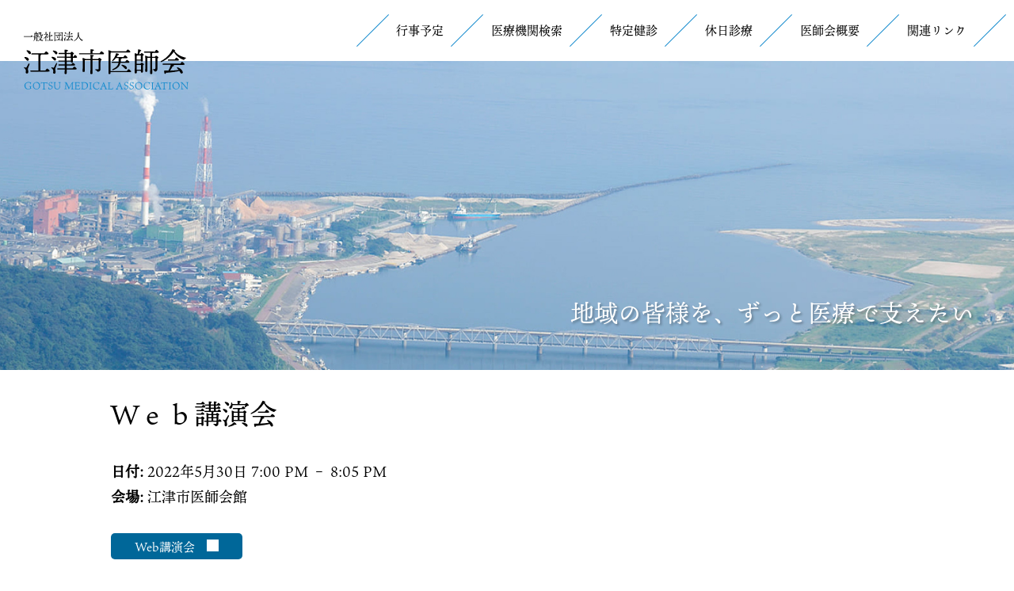

--- FILE ---
content_type: text/html; charset=UTF-8
request_url: https://gotsu-med.or.jp/events/event/%EF%BD%97%EF%BD%85%EF%BD%82%E8%AC%9B%E6%BC%94%E4%BC%9A-15/
body_size: 10527
content:
<!DOCTYPE html>

<html dir="ltr" lang="ja">

<head>
<!-- Google tag (gtag.js) -->
<script async src="https://www.googletagmanager.com/gtag/js?id=G-9RWHSJB5K5"></script>
<script>
  window.dataLayer = window.dataLayer || [];
  function gtag(){dataLayer.push(arguments);}
  gtag('js', new Date());

  gtag('config', 'G-9RWHSJB5K5');
</script>
	<!-- Global site tag (gtag.js) - Google Analytics -->
<script async src="https://www.googletagmanager.com/gtag/js?id=UA-210108324-1"></script>
<script>
  window.dataLayer = window.dataLayer || [];
  function gtag(){dataLayer.push(arguments);}
  gtag('js', new Date());

  gtag('config', 'UA-210108324-1');
</script>

    <meta name="viewport" content="width=1200px,user-scalable=yes,shrink-to-fit=no">
    <!--<meta name="viewport" content="width=device-width, initial-scale=1">-->
    <meta http-equiv="Content-Type" content="text/html;charset=UTF-8" />
    
		<!-- All in One SEO 4.9.2 - aioseo.com -->
	<meta name="robots" content="max-image-preview:large" />
	<meta name="author" content="江津市医師会"/>
	<link rel="canonical" href="https://gotsu-med.or.jp/events/event/%ef%bd%97%ef%bd%85%ef%bd%82%e8%ac%9b%e6%bc%94%e4%bc%9a-15/" />
	<meta name="generator" content="All in One SEO (AIOSEO) 4.9.2" />
		<meta property="og:locale" content="ja_JP" />
		<meta property="og:site_name" content="江津市医師会 - 地域の皆様を、 ずっと医療で 支える" />
		<meta property="og:type" content="article" />
		<meta property="og:title" content="Ｗｅｂ講演会 - 江津市医師会" />
		<meta property="og:url" content="https://gotsu-med.or.jp/events/event/%ef%bd%97%ef%bd%85%ef%bd%82%e8%ac%9b%e6%bc%94%e4%bc%9a-15/" />
		<meta property="article:published_time" content="2022-05-19T06:15:43+00:00" />
		<meta property="article:modified_time" content="2022-05-19T06:15:43+00:00" />
		<meta name="twitter:card" content="summary" />
		<meta name="twitter:title" content="Ｗｅｂ講演会 - 江津市医師会" />
		<script type="application/ld+json" class="aioseo-schema">
			{"@context":"https:\/\/schema.org","@graph":[{"@type":"BreadcrumbList","@id":"https:\/\/gotsu-med.or.jp\/events\/event\/%ef%bd%97%ef%bd%85%ef%bd%82%e8%ac%9b%e6%bc%94%e4%bc%9a-15\/#breadcrumblist","itemListElement":[{"@type":"ListItem","@id":"https:\/\/gotsu-med.or.jp#listItem","position":1,"name":"\u30db\u30fc\u30e0","item":"https:\/\/gotsu-med.or.jp","nextItem":{"@type":"ListItem","@id":"https:\/\/gotsu-med.or.jp\/events\/event\/#listItem","name":"\u30a4\u30d9\u30f3\u30c8"}},{"@type":"ListItem","@id":"https:\/\/gotsu-med.or.jp\/events\/event\/#listItem","position":2,"name":"\u30a4\u30d9\u30f3\u30c8","item":"https:\/\/gotsu-med.or.jp\/events\/event\/","nextItem":{"@type":"ListItem","@id":"https:\/\/gotsu-med.or.jp\/events\/venues\/%e6%b1%9f%e6%b4%a5%e5%b8%82%e5%8c%bb%e5%b8%ab%e4%bc%9a%e9%a4%a8\/#listItem","name":"\u6c5f\u6d25\u5e02\u533b\u5e2b\u4f1a\u9928"},"previousItem":{"@type":"ListItem","@id":"https:\/\/gotsu-med.or.jp#listItem","name":"\u30db\u30fc\u30e0"}},{"@type":"ListItem","@id":"https:\/\/gotsu-med.or.jp\/events\/venues\/%e6%b1%9f%e6%b4%a5%e5%b8%82%e5%8c%bb%e5%b8%ab%e4%bc%9a%e9%a4%a8\/#listItem","position":3,"name":"\u6c5f\u6d25\u5e02\u533b\u5e2b\u4f1a\u9928","item":"https:\/\/gotsu-med.or.jp\/events\/venues\/%e6%b1%9f%e6%b4%a5%e5%b8%82%e5%8c%bb%e5%b8%ab%e4%bc%9a%e9%a4%a8\/","nextItem":{"@type":"ListItem","@id":"https:\/\/gotsu-med.or.jp\/events\/event\/%ef%bd%97%ef%bd%85%ef%bd%82%e8%ac%9b%e6%bc%94%e4%bc%9a-15\/#listItem","name":"\uff37\uff45\uff42\u8b1b\u6f14\u4f1a"},"previousItem":{"@type":"ListItem","@id":"https:\/\/gotsu-med.or.jp\/events\/event\/#listItem","name":"\u30a4\u30d9\u30f3\u30c8"}},{"@type":"ListItem","@id":"https:\/\/gotsu-med.or.jp\/events\/event\/%ef%bd%97%ef%bd%85%ef%bd%82%e8%ac%9b%e6%bc%94%e4%bc%9a-15\/#listItem","position":4,"name":"\uff37\uff45\uff42\u8b1b\u6f14\u4f1a","previousItem":{"@type":"ListItem","@id":"https:\/\/gotsu-med.or.jp\/events\/venues\/%e6%b1%9f%e6%b4%a5%e5%b8%82%e5%8c%bb%e5%b8%ab%e4%bc%9a%e9%a4%a8\/#listItem","name":"\u6c5f\u6d25\u5e02\u533b\u5e2b\u4f1a\u9928"}}]},{"@type":"Organization","@id":"https:\/\/gotsu-med.or.jp\/#organization","name":"\u4e00\u822c\u793e\u56e3\u6cd5\u4eba\u6c5f\u6d25\u5e02\u533b\u5e2b\u4f1a","description":"\u5730\u57df\u306e\u7686\u69d8\u3092\u3001 \u305a\u3063\u3068\u533b\u7642\u3067 \u652f\u3048\u308b","url":"https:\/\/gotsu-med.or.jp\/"},{"@type":"Person","@id":"https:\/\/gotsu-med.or.jp\/author\/mailgotsu-med-or-jp\/#author","url":"https:\/\/gotsu-med.or.jp\/author\/mailgotsu-med-or-jp\/","name":"\u6c5f\u6d25\u5e02\u533b\u5e2b\u4f1a","image":{"@type":"ImageObject","@id":"https:\/\/gotsu-med.or.jp\/events\/event\/%ef%bd%97%ef%bd%85%ef%bd%82%e8%ac%9b%e6%bc%94%e4%bc%9a-15\/#authorImage","url":"https:\/\/secure.gravatar.com\/avatar\/64e3e7e777a2cca8bde967dd300622f99cba59088ea2d486a2bcbb6caf2f389f?s=96&d=mm&r=g","width":96,"height":96,"caption":"\u6c5f\u6d25\u5e02\u533b\u5e2b\u4f1a"}},{"@type":"WebPage","@id":"https:\/\/gotsu-med.or.jp\/events\/event\/%ef%bd%97%ef%bd%85%ef%bd%82%e8%ac%9b%e6%bc%94%e4%bc%9a-15\/#webpage","url":"https:\/\/gotsu-med.or.jp\/events\/event\/%ef%bd%97%ef%bd%85%ef%bd%82%e8%ac%9b%e6%bc%94%e4%bc%9a-15\/","name":"\uff37\uff45\uff42\u8b1b\u6f14\u4f1a - \u6c5f\u6d25\u5e02\u533b\u5e2b\u4f1a","inLanguage":"ja","isPartOf":{"@id":"https:\/\/gotsu-med.or.jp\/#website"},"breadcrumb":{"@id":"https:\/\/gotsu-med.or.jp\/events\/event\/%ef%bd%97%ef%bd%85%ef%bd%82%e8%ac%9b%e6%bc%94%e4%bc%9a-15\/#breadcrumblist"},"author":{"@id":"https:\/\/gotsu-med.or.jp\/author\/mailgotsu-med-or-jp\/#author"},"creator":{"@id":"https:\/\/gotsu-med.or.jp\/author\/mailgotsu-med-or-jp\/#author"},"datePublished":"2022-05-19T15:15:43+09:00","dateModified":"2022-05-19T15:15:43+09:00"},{"@type":"WebSite","@id":"https:\/\/gotsu-med.or.jp\/#website","url":"https:\/\/gotsu-med.or.jp\/","name":"\u6c5f\u6d25\u5e02\u533b\u5e2b\u4f1a","description":"\u5730\u57df\u306e\u7686\u69d8\u3092\u3001 \u305a\u3063\u3068\u533b\u7642\u3067 \u652f\u3048\u308b","inLanguage":"ja","publisher":{"@id":"https:\/\/gotsu-med.or.jp\/#organization"}}]}
		</script>
		<!-- All in One SEO -->

<link rel='dns-prefetch' href='//yubinbango.github.io' />
<link rel='dns-prefetch' href='//stats.wp.com' />
<link rel='preconnect' href='//i0.wp.com' />
<link rel='preconnect' href='//c0.wp.com' />
<link rel="alternate" title="oEmbed (JSON)" type="application/json+oembed" href="https://gotsu-med.or.jp/wp-json/oembed/1.0/embed?url=https%3A%2F%2Fgotsu-med.or.jp%2Fevents%2Fevent%2F%25ef%25bd%2597%25ef%25bd%2585%25ef%25bd%2582%25e8%25ac%259b%25e6%25bc%2594%25e4%25bc%259a-15%2F" />
<link rel="alternate" title="oEmbed (XML)" type="text/xml+oembed" href="https://gotsu-med.or.jp/wp-json/oembed/1.0/embed?url=https%3A%2F%2Fgotsu-med.or.jp%2Fevents%2Fevent%2F%25ef%25bd%2597%25ef%25bd%2585%25ef%25bd%2582%25e8%25ac%259b%25e6%25bc%2594%25e4%25bc%259a-15%2F&#038;format=xml" />
		<!-- This site uses the Google Analytics by MonsterInsights plugin v9.11.0 - Using Analytics tracking - https://www.monsterinsights.com/ -->
		<!-- Note: MonsterInsights is not currently configured on this site. The site owner needs to authenticate with Google Analytics in the MonsterInsights settings panel. -->
					<!-- No tracking code set -->
				<!-- / Google Analytics by MonsterInsights -->
		<style id='wp-img-auto-sizes-contain-inline-css' type='text/css'>
img:is([sizes=auto i],[sizes^="auto," i]){contain-intrinsic-size:3000px 1500px}
/*# sourceURL=wp-img-auto-sizes-contain-inline-css */
</style>
<link rel='stylesheet' id='eo-leaflet.js-css' href='https://gotsu-med.or.jp/wp-content/plugins/event-organiser/lib/leaflet/leaflet.min.css?ver=1.4.0' type='text/css' media='all' />
<style id='eo-leaflet.js-inline-css' type='text/css'>
.leaflet-popup-close-button{box-shadow:none!important;}
/*# sourceURL=eo-leaflet.js-inline-css */
</style>
<style id='wp-emoji-styles-inline-css' type='text/css'>

	img.wp-smiley, img.emoji {
		display: inline !important;
		border: none !important;
		box-shadow: none !important;
		height: 1em !important;
		width: 1em !important;
		margin: 0 0.07em !important;
		vertical-align: -0.1em !important;
		background: none !important;
		padding: 0 !important;
	}
/*# sourceURL=wp-emoji-styles-inline-css */
</style>
<style id='wp-block-library-inline-css' type='text/css'>
:root{--wp-block-synced-color:#7a00df;--wp-block-synced-color--rgb:122,0,223;--wp-bound-block-color:var(--wp-block-synced-color);--wp-editor-canvas-background:#ddd;--wp-admin-theme-color:#007cba;--wp-admin-theme-color--rgb:0,124,186;--wp-admin-theme-color-darker-10:#006ba1;--wp-admin-theme-color-darker-10--rgb:0,107,160.5;--wp-admin-theme-color-darker-20:#005a87;--wp-admin-theme-color-darker-20--rgb:0,90,135;--wp-admin-border-width-focus:2px}@media (min-resolution:192dpi){:root{--wp-admin-border-width-focus:1.5px}}.wp-element-button{cursor:pointer}:root .has-very-light-gray-background-color{background-color:#eee}:root .has-very-dark-gray-background-color{background-color:#313131}:root .has-very-light-gray-color{color:#eee}:root .has-very-dark-gray-color{color:#313131}:root .has-vivid-green-cyan-to-vivid-cyan-blue-gradient-background{background:linear-gradient(135deg,#00d084,#0693e3)}:root .has-purple-crush-gradient-background{background:linear-gradient(135deg,#34e2e4,#4721fb 50%,#ab1dfe)}:root .has-hazy-dawn-gradient-background{background:linear-gradient(135deg,#faaca8,#dad0ec)}:root .has-subdued-olive-gradient-background{background:linear-gradient(135deg,#fafae1,#67a671)}:root .has-atomic-cream-gradient-background{background:linear-gradient(135deg,#fdd79a,#004a59)}:root .has-nightshade-gradient-background{background:linear-gradient(135deg,#330968,#31cdcf)}:root .has-midnight-gradient-background{background:linear-gradient(135deg,#020381,#2874fc)}:root{--wp--preset--font-size--normal:16px;--wp--preset--font-size--huge:42px}.has-regular-font-size{font-size:1em}.has-larger-font-size{font-size:2.625em}.has-normal-font-size{font-size:var(--wp--preset--font-size--normal)}.has-huge-font-size{font-size:var(--wp--preset--font-size--huge)}.has-text-align-center{text-align:center}.has-text-align-left{text-align:left}.has-text-align-right{text-align:right}.has-fit-text{white-space:nowrap!important}#end-resizable-editor-section{display:none}.aligncenter{clear:both}.items-justified-left{justify-content:flex-start}.items-justified-center{justify-content:center}.items-justified-right{justify-content:flex-end}.items-justified-space-between{justify-content:space-between}.screen-reader-text{border:0;clip-path:inset(50%);height:1px;margin:-1px;overflow:hidden;padding:0;position:absolute;width:1px;word-wrap:normal!important}.screen-reader-text:focus{background-color:#ddd;clip-path:none;color:#444;display:block;font-size:1em;height:auto;left:5px;line-height:normal;padding:15px 23px 14px;text-decoration:none;top:5px;width:auto;z-index:100000}html :where(.has-border-color){border-style:solid}html :where([style*=border-top-color]){border-top-style:solid}html :where([style*=border-right-color]){border-right-style:solid}html :where([style*=border-bottom-color]){border-bottom-style:solid}html :where([style*=border-left-color]){border-left-style:solid}html :where([style*=border-width]){border-style:solid}html :where([style*=border-top-width]){border-top-style:solid}html :where([style*=border-right-width]){border-right-style:solid}html :where([style*=border-bottom-width]){border-bottom-style:solid}html :where([style*=border-left-width]){border-left-style:solid}html :where(img[class*=wp-image-]){height:auto;max-width:100%}:where(figure){margin:0 0 1em}html :where(.is-position-sticky){--wp-admin--admin-bar--position-offset:var(--wp-admin--admin-bar--height,0px)}@media screen and (max-width:600px){html :where(.is-position-sticky){--wp-admin--admin-bar--position-offset:0px}}

/*# sourceURL=wp-block-library-inline-css */
</style><style id='global-styles-inline-css' type='text/css'>
:root{--wp--preset--aspect-ratio--square: 1;--wp--preset--aspect-ratio--4-3: 4/3;--wp--preset--aspect-ratio--3-4: 3/4;--wp--preset--aspect-ratio--3-2: 3/2;--wp--preset--aspect-ratio--2-3: 2/3;--wp--preset--aspect-ratio--16-9: 16/9;--wp--preset--aspect-ratio--9-16: 9/16;--wp--preset--color--black: #000000;--wp--preset--color--cyan-bluish-gray: #abb8c3;--wp--preset--color--white: #ffffff;--wp--preset--color--pale-pink: #f78da7;--wp--preset--color--vivid-red: #cf2e2e;--wp--preset--color--luminous-vivid-orange: #ff6900;--wp--preset--color--luminous-vivid-amber: #fcb900;--wp--preset--color--light-green-cyan: #7bdcb5;--wp--preset--color--vivid-green-cyan: #00d084;--wp--preset--color--pale-cyan-blue: #8ed1fc;--wp--preset--color--vivid-cyan-blue: #0693e3;--wp--preset--color--vivid-purple: #9b51e0;--wp--preset--gradient--vivid-cyan-blue-to-vivid-purple: linear-gradient(135deg,rgb(6,147,227) 0%,rgb(155,81,224) 100%);--wp--preset--gradient--light-green-cyan-to-vivid-green-cyan: linear-gradient(135deg,rgb(122,220,180) 0%,rgb(0,208,130) 100%);--wp--preset--gradient--luminous-vivid-amber-to-luminous-vivid-orange: linear-gradient(135deg,rgb(252,185,0) 0%,rgb(255,105,0) 100%);--wp--preset--gradient--luminous-vivid-orange-to-vivid-red: linear-gradient(135deg,rgb(255,105,0) 0%,rgb(207,46,46) 100%);--wp--preset--gradient--very-light-gray-to-cyan-bluish-gray: linear-gradient(135deg,rgb(238,238,238) 0%,rgb(169,184,195) 100%);--wp--preset--gradient--cool-to-warm-spectrum: linear-gradient(135deg,rgb(74,234,220) 0%,rgb(151,120,209) 20%,rgb(207,42,186) 40%,rgb(238,44,130) 60%,rgb(251,105,98) 80%,rgb(254,248,76) 100%);--wp--preset--gradient--blush-light-purple: linear-gradient(135deg,rgb(255,206,236) 0%,rgb(152,150,240) 100%);--wp--preset--gradient--blush-bordeaux: linear-gradient(135deg,rgb(254,205,165) 0%,rgb(254,45,45) 50%,rgb(107,0,62) 100%);--wp--preset--gradient--luminous-dusk: linear-gradient(135deg,rgb(255,203,112) 0%,rgb(199,81,192) 50%,rgb(65,88,208) 100%);--wp--preset--gradient--pale-ocean: linear-gradient(135deg,rgb(255,245,203) 0%,rgb(182,227,212) 50%,rgb(51,167,181) 100%);--wp--preset--gradient--electric-grass: linear-gradient(135deg,rgb(202,248,128) 0%,rgb(113,206,126) 100%);--wp--preset--gradient--midnight: linear-gradient(135deg,rgb(2,3,129) 0%,rgb(40,116,252) 100%);--wp--preset--font-size--small: 13px;--wp--preset--font-size--medium: 20px;--wp--preset--font-size--large: 36px;--wp--preset--font-size--x-large: 42px;--wp--preset--spacing--20: 0.44rem;--wp--preset--spacing--30: 0.67rem;--wp--preset--spacing--40: 1rem;--wp--preset--spacing--50: 1.5rem;--wp--preset--spacing--60: 2.25rem;--wp--preset--spacing--70: 3.38rem;--wp--preset--spacing--80: 5.06rem;--wp--preset--shadow--natural: 6px 6px 9px rgba(0, 0, 0, 0.2);--wp--preset--shadow--deep: 12px 12px 50px rgba(0, 0, 0, 0.4);--wp--preset--shadow--sharp: 6px 6px 0px rgba(0, 0, 0, 0.2);--wp--preset--shadow--outlined: 6px 6px 0px -3px rgb(255, 255, 255), 6px 6px rgb(0, 0, 0);--wp--preset--shadow--crisp: 6px 6px 0px rgb(0, 0, 0);}:where(.is-layout-flex){gap: 0.5em;}:where(.is-layout-grid){gap: 0.5em;}body .is-layout-flex{display: flex;}.is-layout-flex{flex-wrap: wrap;align-items: center;}.is-layout-flex > :is(*, div){margin: 0;}body .is-layout-grid{display: grid;}.is-layout-grid > :is(*, div){margin: 0;}:where(.wp-block-columns.is-layout-flex){gap: 2em;}:where(.wp-block-columns.is-layout-grid){gap: 2em;}:where(.wp-block-post-template.is-layout-flex){gap: 1.25em;}:where(.wp-block-post-template.is-layout-grid){gap: 1.25em;}.has-black-color{color: var(--wp--preset--color--black) !important;}.has-cyan-bluish-gray-color{color: var(--wp--preset--color--cyan-bluish-gray) !important;}.has-white-color{color: var(--wp--preset--color--white) !important;}.has-pale-pink-color{color: var(--wp--preset--color--pale-pink) !important;}.has-vivid-red-color{color: var(--wp--preset--color--vivid-red) !important;}.has-luminous-vivid-orange-color{color: var(--wp--preset--color--luminous-vivid-orange) !important;}.has-luminous-vivid-amber-color{color: var(--wp--preset--color--luminous-vivid-amber) !important;}.has-light-green-cyan-color{color: var(--wp--preset--color--light-green-cyan) !important;}.has-vivid-green-cyan-color{color: var(--wp--preset--color--vivid-green-cyan) !important;}.has-pale-cyan-blue-color{color: var(--wp--preset--color--pale-cyan-blue) !important;}.has-vivid-cyan-blue-color{color: var(--wp--preset--color--vivid-cyan-blue) !important;}.has-vivid-purple-color{color: var(--wp--preset--color--vivid-purple) !important;}.has-black-background-color{background-color: var(--wp--preset--color--black) !important;}.has-cyan-bluish-gray-background-color{background-color: var(--wp--preset--color--cyan-bluish-gray) !important;}.has-white-background-color{background-color: var(--wp--preset--color--white) !important;}.has-pale-pink-background-color{background-color: var(--wp--preset--color--pale-pink) !important;}.has-vivid-red-background-color{background-color: var(--wp--preset--color--vivid-red) !important;}.has-luminous-vivid-orange-background-color{background-color: var(--wp--preset--color--luminous-vivid-orange) !important;}.has-luminous-vivid-amber-background-color{background-color: var(--wp--preset--color--luminous-vivid-amber) !important;}.has-light-green-cyan-background-color{background-color: var(--wp--preset--color--light-green-cyan) !important;}.has-vivid-green-cyan-background-color{background-color: var(--wp--preset--color--vivid-green-cyan) !important;}.has-pale-cyan-blue-background-color{background-color: var(--wp--preset--color--pale-cyan-blue) !important;}.has-vivid-cyan-blue-background-color{background-color: var(--wp--preset--color--vivid-cyan-blue) !important;}.has-vivid-purple-background-color{background-color: var(--wp--preset--color--vivid-purple) !important;}.has-black-border-color{border-color: var(--wp--preset--color--black) !important;}.has-cyan-bluish-gray-border-color{border-color: var(--wp--preset--color--cyan-bluish-gray) !important;}.has-white-border-color{border-color: var(--wp--preset--color--white) !important;}.has-pale-pink-border-color{border-color: var(--wp--preset--color--pale-pink) !important;}.has-vivid-red-border-color{border-color: var(--wp--preset--color--vivid-red) !important;}.has-luminous-vivid-orange-border-color{border-color: var(--wp--preset--color--luminous-vivid-orange) !important;}.has-luminous-vivid-amber-border-color{border-color: var(--wp--preset--color--luminous-vivid-amber) !important;}.has-light-green-cyan-border-color{border-color: var(--wp--preset--color--light-green-cyan) !important;}.has-vivid-green-cyan-border-color{border-color: var(--wp--preset--color--vivid-green-cyan) !important;}.has-pale-cyan-blue-border-color{border-color: var(--wp--preset--color--pale-cyan-blue) !important;}.has-vivid-cyan-blue-border-color{border-color: var(--wp--preset--color--vivid-cyan-blue) !important;}.has-vivid-purple-border-color{border-color: var(--wp--preset--color--vivid-purple) !important;}.has-vivid-cyan-blue-to-vivid-purple-gradient-background{background: var(--wp--preset--gradient--vivid-cyan-blue-to-vivid-purple) !important;}.has-light-green-cyan-to-vivid-green-cyan-gradient-background{background: var(--wp--preset--gradient--light-green-cyan-to-vivid-green-cyan) !important;}.has-luminous-vivid-amber-to-luminous-vivid-orange-gradient-background{background: var(--wp--preset--gradient--luminous-vivid-amber-to-luminous-vivid-orange) !important;}.has-luminous-vivid-orange-to-vivid-red-gradient-background{background: var(--wp--preset--gradient--luminous-vivid-orange-to-vivid-red) !important;}.has-very-light-gray-to-cyan-bluish-gray-gradient-background{background: var(--wp--preset--gradient--very-light-gray-to-cyan-bluish-gray) !important;}.has-cool-to-warm-spectrum-gradient-background{background: var(--wp--preset--gradient--cool-to-warm-spectrum) !important;}.has-blush-light-purple-gradient-background{background: var(--wp--preset--gradient--blush-light-purple) !important;}.has-blush-bordeaux-gradient-background{background: var(--wp--preset--gradient--blush-bordeaux) !important;}.has-luminous-dusk-gradient-background{background: var(--wp--preset--gradient--luminous-dusk) !important;}.has-pale-ocean-gradient-background{background: var(--wp--preset--gradient--pale-ocean) !important;}.has-electric-grass-gradient-background{background: var(--wp--preset--gradient--electric-grass) !important;}.has-midnight-gradient-background{background: var(--wp--preset--gradient--midnight) !important;}.has-small-font-size{font-size: var(--wp--preset--font-size--small) !important;}.has-medium-font-size{font-size: var(--wp--preset--font-size--medium) !important;}.has-large-font-size{font-size: var(--wp--preset--font-size--large) !important;}.has-x-large-font-size{font-size: var(--wp--preset--font-size--x-large) !important;}
/*# sourceURL=global-styles-inline-css */
</style>

<style id='classic-theme-styles-inline-css' type='text/css'>
/*! This file is auto-generated */
.wp-block-button__link{color:#fff;background-color:#32373c;border-radius:9999px;box-shadow:none;text-decoration:none;padding:calc(.667em + 2px) calc(1.333em + 2px);font-size:1.125em}.wp-block-file__button{background:#32373c;color:#fff;text-decoration:none}
/*# sourceURL=/wp-includes/css/classic-themes.min.css */
</style>
<link rel='stylesheet' id='contact-form-7-css' href='https://gotsu-med.or.jp/wp-content/plugins/contact-form-7/includes/css/styles.css?ver=6.1.4' type='text/css' media='all' />
<link rel="https://api.w.org/" href="https://gotsu-med.or.jp/wp-json/" /><link rel="EditURI" type="application/rsd+xml" title="RSD" href="https://gotsu-med.or.jp/xmlrpc.php?rsd" />
<meta name="generator" content="WordPress 6.9" />
<link rel='shortlink' href='https://gotsu-med.or.jp/?p=820' />
	<style>img#wpstats{display:none}</style>
		<style>.removed_link, a.removed_link {
	text-decoration: line-through;
}</style><link rel="icon" href="https://i0.wp.com/gotsu-med.or.jp/wp-content/uploads/2023/03/cropped-hed_logo.jpg?fit=32%2C32&#038;ssl=1" sizes="32x32" />
<link rel="icon" href="https://i0.wp.com/gotsu-med.or.jp/wp-content/uploads/2023/03/cropped-hed_logo.jpg?fit=192%2C192&#038;ssl=1" sizes="192x192" />
<link rel="apple-touch-icon" href="https://i0.wp.com/gotsu-med.or.jp/wp-content/uploads/2023/03/cropped-hed_logo.jpg?fit=180%2C180&#038;ssl=1" />
<meta name="msapplication-TileImage" content="https://i0.wp.com/gotsu-med.or.jp/wp-content/uploads/2023/03/cropped-hed_logo.jpg?fit=270%2C270&#038;ssl=1" />
    <title>江津市医師会Ｗｅｂ講演会 - 江津市医師会</title>
    <meta name="description" content="">

    <link rel="stylesheet" href="https://gotsu-med.or.jp/wp-content/themes/gotu_thema/reset.css" media="all">

   <!--
    <script src="https://kit.fontawesome.com/a416763f92.js" crossorigin="anonymous"></script>
    -->
    <link rel="stylesheet" href="https://gotsu-med.or.jp/wp-content/themes/gotu_thema/style_icon.css" media="all">
    
    <script>
        (function(d) {
            var config = {
                kitId: 'tuj1pxh',
                scriptTimeout: 3000,
                async: true
            },
                h=d.documentElement,t=setTimeout(function(){h.className=h.className.replace(/\bwf-loading\b/g,"")+" wf-inactive";},config.scriptTimeout),tk=d.createElement("script"),f=false,s=d.getElementsByTagName("script")[0],a;h.className+=" wf-loading";tk.src='https://use.typekit.net/'+config.kitId+'.js';tk.async=true;tk.onload=tk.onreadystatechange=function(){a=this.readyState;if(f||a&&a!="complete"&&a!="loaded")return;f=true;clearTimeout(t);try{Typekit.load(config)}catch(e){}};s.parentNode.insertBefore(tk,s)
        })(document);
    </script>


    <link rel="stylesheet" type="text/css" href="https://gotsu-med.or.jp/wp-content/themes/gotu_thema/slick-theme.css" />
    <link rel="stylesheet" type="text/css" href="https://gotsu-med.or.jp/wp-content/themes/gotu_thema/slick.css" />


    <link rel="stylesheet" href="https://gotsu-med.or.jp/wp-content/themes/gotu_thema/style.css" type="text/css" />
    <link rel="stylesheet" type="text/css" href="https://gotsu-med.or.jp/wp-content/themes/gotu_thema/style_pc.css" media="all and (min-width: 769px)" />
    <link rel="stylesheet" type="text/css" href="https://gotsu-med.or.jp/wp-content/themes/gotu_thema/style_mob.css" media="all and (max-width:768px)" />

    <script type="text/javascript" src="https://ajax.googleapis.com/ajax/libs/jquery/1.12.4/jquery.min.js"></script>
    <!--<script src="https://gotsu-med.or.jp/wp-content/themes/gotu_thema/js/view.js"></script>-->
</head>

<body data-rsssl=1>

    <header>
        <div class="hed_logo">
            <h1>
                <a href="https://gotsu-med.or.jp" title="TOP">
                    <img src="https://gotsu-med.or.jp/wp-content/themes/gotu_thema/images/hed_logo.svg">
                </a>
            </h1>
        </div>
        <div class="header">
           <div class="hednav_logo">
               <h1>
                   <a href="https://gotsu-med.or.jp" title="TOP">
                       <img src="https://gotsu-med.or.jp/wp-content/themes/gotu_thema/images/hednav_logo.svg">
                   </a>
               </h1>

           </div>

           <nav>
               <div class="menu-menu-1-container"><ul id="menu-menu-1" class="menu"><li id="menu-item-66" class="menu-item menu-item-type-post_type menu-item-object-page menu-item-66"><a href="https://gotsu-med.or.jp/event/">行事予定</a></li>
<li id="menu-item-42" class="menu-item menu-item-type-post_type_archive menu-item-object-hospital menu-item-42"><a href="https://gotsu-med.or.jp/hospital/">医療機関検索</a></li>
<li id="menu-item-416" class="menu-item menu-item-type-post_type menu-item-object-page menu-item-416"><a href="https://gotsu-med.or.jp/%e7%89%b9%e5%ae%9a%e5%81%a5%e8%a8%ba%e3%83%bb-%e7%89%b9%e5%ae%9a%e4%bf%9d%e5%81%a5%e6%8c%87%e5%b0%8e-%e6%a9%9f%e9%96%a2%e6%83%85%e5%a0%b1/">特定健診</a></li>
<li id="menu-item-65" class="menu-item menu-item-type-post_type menu-item-object-page menu-item-65"><a href="https://gotsu-med.or.jp/holiday_medical/">休日診療</a></li>
<li id="menu-item-38" class="menu-item menu-item-type-post_type menu-item-object-page menu-item-38"><a href="https://gotsu-med.or.jp/overview/">医師会概要</a></li>
<li id="menu-item-411" class="menu-item menu-item-type-post_type menu-item-object-page menu-item-411"><a href="https://gotsu-med.or.jp/link/">関連リンク</a></li>
</ul></div>           </nav>
       </div>
        
    </header>


    

    <main></main>
    
   
  
 


            <div class="contenthed contenthed_event">
       <div class="hedcontent_text">地域の皆様を、ずっと医療で支えたい</div>
    </div>
    
       
    

<div id="content" role="main">
    <div class="news_w in">
        
        <div class="news_itemtaitl">
            <h2>Ｗｅｂ講演会</h2>
        </div>
        <article id="post-820" class="post-820 event type-event status-publish hentry event-venue-9 event-category-joint-activity">



            <div class="entry-content">
				<div class="event-title">
									</div>
				







                
                <ul class="eo-event-meta">

                                        <!-- Single event -->
                    <li><strong>日付:</strong> <time itemprop="startDate" datetime="2022-05-30T19:00:00+09:00">2022年5月30日 7:00 PM</time> &ndash; <time itemprop="endDate" datetime="2022-05-30T20:05:00+09:00">8:05 PM</time></li>
                    
                                        <li><strong>会場:</strong> <a href="https://gotsu-med.or.jp/events/venues/%e6%b1%9f%e6%b4%a5%e5%b8%82%e5%8c%bb%e5%b8%ab%e4%bc%9a%e9%a4%a8/"> 江津市医師会館</a></li>
                    




                    
                    
                </ul>

            </div><!-- .entry-content -->



        </article><!-- #post-820 -->

        <!-- If comments are enabled, show them -->

                
                <div class="news_pdf">
            <a href="https://gotsu-med.or.jp/wp-content/uploads/2022/05/５月３０日.pdf" target="_blank">Web講演会　<i class="far fa-file-pdf"></i></a>
        </div>
                
        <div class=" content_nav">
            <div class="content_botn botn_box">
                <a href="#" onclick="window.history.back(); return false;" class="botn_link grad">
                    <span class="min">戻る</span>
                </a>
            </div>
        </div>
        
    </div>

</div><!-- #primary -->

<!-- Call template footer -->
  <div class="content_foot"></div>
   <footer class="grad">
    <div class="footer in">
        <!--
        <div class="foot_logo">
           <a href="https://gotsu-med.or.jp" title="TOP">
               <img src="https://gotsu-med.or.jp/wp-content/themes/gotu_thema/images/foot_logo.svg">
           </a>
       </div>
       -->
        <div class="foot_textbox">
           <div class="foot_logotext">
               <img src="https://gotsu-med.or.jp/wp-content/themes/gotu_thema/images/foot_logotext.svg">
           </div>
            <div class="foot_address goc">
                <p>〒695-0016<br>
                    島根県江津市嘉久志町イ899-73<br>
                    TEL  0855-52-2226<br>
                    FAX 0855-52-1319</p>
            </div>
       </div>
       <div class="footnav">
           <div id="nav_menu-2" class="footer-widget"><div class="menu-foot_nav01-container"><ul id="menu-foot_nav01" class="menu"><li id="menu-item-43" class="menu-item menu-item-type-post_type menu-item-object-page menu-item-43"><a href="https://gotsu-med.or.jp/news_listo/">お知らせ</a></li>
<li id="menu-item-312" class="menu-item menu-item-type-post_type menu-item-object-page menu-item-312"><a href="https://gotsu-med.or.jp/event/">行事予定</a></li>
<li id="menu-item-155" class="menu-item menu-item-type-post_type_archive menu-item-object-hospital menu-item-155"><a href="https://gotsu-med.or.jp/hospital/">江津市内の医療機関情報</a></li>
<li id="menu-item-162" class="menu-item menu-item-type-post_type menu-item-object-page menu-item-162"><a href="https://gotsu-med.or.jp/contact/">お問い合わせ</a></li>
</ul></div></div><div id="nav_menu-3" class="footer-widget"><div class="menu-foot_nav02-container"><ul id="menu-foot_nav02" class="menu"><li id="menu-item-154" class="menu-item menu-item-type-post_type menu-item-object-page menu-item-has-children menu-item-154"><a href="https://gotsu-med.or.jp/%e5%8c%bb%e5%b8%ab%e4%bc%9a%e4%bc%9a%e5%93%a1%e3%81%ae%e7%9a%86%e6%a7%98/">医師会会員の皆様</a>
<ul class="sub-menu">
	<li id="menu-item-159" class="menu-item menu-item-type-post_type menu-item-object-page menu-item-159"><a href="https://gotsu-med.or.jp/guidance/">江津市学校医</a></li>
</ul>
</li>
<li id="menu-item-181" class="menu-item menu-item-type-post_type menu-item-object-page menu-item-has-children menu-item-181"><a href="https://gotsu-med.or.jp/holiday_medical/">特定検診・休日診療</a>
<ul class="sub-menu">
	<li id="menu-item-407" class="menu-item menu-item-type-post_type menu-item-object-page menu-item-407"><a href="https://gotsu-med.or.jp/%e7%89%b9%e5%ae%9a%e5%81%a5%e8%a8%ba%e3%83%bb-%e7%89%b9%e5%ae%9a%e4%bf%9d%e5%81%a5%e6%8c%87%e5%b0%8e-%e6%a9%9f%e9%96%a2%e6%83%85%e5%a0%b1/">特定健診</a></li>
	<li id="menu-item-417" class="menu-item menu-item-type-post_type menu-item-object-page menu-item-417"><a href="https://gotsu-med.or.jp/holiday_medical/">休日診療</a></li>
</ul>
</li>
</ul></div></div><div id="nav_menu-4" class="footer-widget"><div class="menu-foot_nav03-container"><ul id="menu-foot_nav03" class="menu"><li id="menu-item-47" class="menu-item menu-item-type-post_type menu-item-object-page menu-item-47"><a href="https://gotsu-med.or.jp/overview/">江津市医師会概要</a></li>
<li id="menu-item-176" class="menu-item menu-item-type-post_type menu-item-object-page menu-item-176"><a href="https://gotsu-med.or.jp/link/">関連リンク</a></li>
</ul></div></div>       </div>
        
    </div>

    <script type="speculationrules">
{"prefetch":[{"source":"document","where":{"and":[{"href_matches":"/*"},{"not":{"href_matches":["/wp-*.php","/wp-admin/*","/wp-content/uploads/*","/wp-content/*","/wp-content/plugins/*","/wp-content/themes/gotu_thema/*","/*\\?(.+)"]}},{"not":{"selector_matches":"a[rel~=\"nofollow\"]"}},{"not":{"selector_matches":".no-prefetch, .no-prefetch a"}}]},"eagerness":"conservative"}]}
</script>
<script type="text/javascript" src="https://yubinbango.github.io/yubinbango/yubinbango.js" id="yubinbango-js"></script>
<script type="module"  src="https://gotsu-med.or.jp/wp-content/plugins/all-in-one-seo-pack/dist/Lite/assets/table-of-contents.95d0dfce.js?ver=4.9.2" id="aioseo/js/src/vue/standalone/blocks/table-of-contents/frontend.js-js"></script>
<script type="text/javascript" src="https://c0.wp.com/c/6.9/wp-includes/js/dist/hooks.min.js" id="wp-hooks-js"></script>
<script type="text/javascript" src="https://c0.wp.com/c/6.9/wp-includes/js/dist/i18n.min.js" id="wp-i18n-js"></script>
<script type="text/javascript" id="wp-i18n-js-after">
/* <![CDATA[ */
wp.i18n.setLocaleData( { 'text direction\u0004ltr': [ 'ltr' ] } );
wp.i18n.setLocaleData( { 'text direction\u0004ltr': [ 'ltr' ] } );
//# sourceURL=wp-i18n-js-after
/* ]]> */
</script>
<script type="text/javascript" src="https://gotsu-med.or.jp/wp-content/plugins/contact-form-7/includes/swv/js/index.js?ver=6.1.4" id="swv-js"></script>
<script type="text/javascript" id="contact-form-7-js-translations">
/* <![CDATA[ */
( function( domain, translations ) {
	var localeData = translations.locale_data[ domain ] || translations.locale_data.messages;
	localeData[""].domain = domain;
	wp.i18n.setLocaleData( localeData, domain );
} )( "contact-form-7", {"translation-revision-date":"2025-11-30 08:12:23+0000","generator":"GlotPress\/4.0.3","domain":"messages","locale_data":{"messages":{"":{"domain":"messages","plural-forms":"nplurals=1; plural=0;","lang":"ja_JP"},"This contact form is placed in the wrong place.":["\u3053\u306e\u30b3\u30f3\u30bf\u30af\u30c8\u30d5\u30a9\u30fc\u30e0\u306f\u9593\u9055\u3063\u305f\u4f4d\u7f6e\u306b\u7f6e\u304b\u308c\u3066\u3044\u307e\u3059\u3002"],"Error:":["\u30a8\u30e9\u30fc:"]}},"comment":{"reference":"includes\/js\/index.js"}} );
//# sourceURL=contact-form-7-js-translations
/* ]]> */
</script>
<script type="text/javascript" id="contact-form-7-js-before">
/* <![CDATA[ */
var wpcf7 = {
    "api": {
        "root": "https:\/\/gotsu-med.or.jp\/wp-json\/",
        "namespace": "contact-form-7\/v1"
    }
};
//# sourceURL=contact-form-7-js-before
/* ]]> */
</script>
<script type="text/javascript" src="https://gotsu-med.or.jp/wp-content/plugins/contact-form-7/includes/js/index.js?ver=6.1.4" id="contact-form-7-js"></script>
<script type="text/javascript" id="jetpack-stats-js-before">
/* <![CDATA[ */
_stq = window._stq || [];
_stq.push([ "view", JSON.parse("{\"v\":\"ext\",\"blog\":\"198684101\",\"post\":\"820\",\"tz\":\"9\",\"srv\":\"gotsu-med.or.jp\",\"j\":\"1:15.3.1\"}") ]);
_stq.push([ "clickTrackerInit", "198684101", "820" ]);
//# sourceURL=jetpack-stats-js-before
/* ]]> */
</script>
<script type="text/javascript" src="https://stats.wp.com/e-202604.js" id="jetpack-stats-js" defer="defer" data-wp-strategy="defer"></script>
<script id="wp-emoji-settings" type="application/json">
{"baseUrl":"https://s.w.org/images/core/emoji/17.0.2/72x72/","ext":".png","svgUrl":"https://s.w.org/images/core/emoji/17.0.2/svg/","svgExt":".svg","source":{"concatemoji":"https://gotsu-med.or.jp/wp-includes/js/wp-emoji-release.min.js?ver=6.9"}}
</script>
<script type="module">
/* <![CDATA[ */
/*! This file is auto-generated */
const a=JSON.parse(document.getElementById("wp-emoji-settings").textContent),o=(window._wpemojiSettings=a,"wpEmojiSettingsSupports"),s=["flag","emoji"];function i(e){try{var t={supportTests:e,timestamp:(new Date).valueOf()};sessionStorage.setItem(o,JSON.stringify(t))}catch(e){}}function c(e,t,n){e.clearRect(0,0,e.canvas.width,e.canvas.height),e.fillText(t,0,0);t=new Uint32Array(e.getImageData(0,0,e.canvas.width,e.canvas.height).data);e.clearRect(0,0,e.canvas.width,e.canvas.height),e.fillText(n,0,0);const a=new Uint32Array(e.getImageData(0,0,e.canvas.width,e.canvas.height).data);return t.every((e,t)=>e===a[t])}function p(e,t){e.clearRect(0,0,e.canvas.width,e.canvas.height),e.fillText(t,0,0);var n=e.getImageData(16,16,1,1);for(let e=0;e<n.data.length;e++)if(0!==n.data[e])return!1;return!0}function u(e,t,n,a){switch(t){case"flag":return n(e,"\ud83c\udff3\ufe0f\u200d\u26a7\ufe0f","\ud83c\udff3\ufe0f\u200b\u26a7\ufe0f")?!1:!n(e,"\ud83c\udde8\ud83c\uddf6","\ud83c\udde8\u200b\ud83c\uddf6")&&!n(e,"\ud83c\udff4\udb40\udc67\udb40\udc62\udb40\udc65\udb40\udc6e\udb40\udc67\udb40\udc7f","\ud83c\udff4\u200b\udb40\udc67\u200b\udb40\udc62\u200b\udb40\udc65\u200b\udb40\udc6e\u200b\udb40\udc67\u200b\udb40\udc7f");case"emoji":return!a(e,"\ud83e\u1fac8")}return!1}function f(e,t,n,a){let r;const o=(r="undefined"!=typeof WorkerGlobalScope&&self instanceof WorkerGlobalScope?new OffscreenCanvas(300,150):document.createElement("canvas")).getContext("2d",{willReadFrequently:!0}),s=(o.textBaseline="top",o.font="600 32px Arial",{});return e.forEach(e=>{s[e]=t(o,e,n,a)}),s}function r(e){var t=document.createElement("script");t.src=e,t.defer=!0,document.head.appendChild(t)}a.supports={everything:!0,everythingExceptFlag:!0},new Promise(t=>{let n=function(){try{var e=JSON.parse(sessionStorage.getItem(o));if("object"==typeof e&&"number"==typeof e.timestamp&&(new Date).valueOf()<e.timestamp+604800&&"object"==typeof e.supportTests)return e.supportTests}catch(e){}return null}();if(!n){if("undefined"!=typeof Worker&&"undefined"!=typeof OffscreenCanvas&&"undefined"!=typeof URL&&URL.createObjectURL&&"undefined"!=typeof Blob)try{var e="postMessage("+f.toString()+"("+[JSON.stringify(s),u.toString(),c.toString(),p.toString()].join(",")+"));",a=new Blob([e],{type:"text/javascript"});const r=new Worker(URL.createObjectURL(a),{name:"wpTestEmojiSupports"});return void(r.onmessage=e=>{i(n=e.data),r.terminate(),t(n)})}catch(e){}i(n=f(s,u,c,p))}t(n)}).then(e=>{for(const n in e)a.supports[n]=e[n],a.supports.everything=a.supports.everything&&a.supports[n],"flag"!==n&&(a.supports.everythingExceptFlag=a.supports.everythingExceptFlag&&a.supports[n]);var t;a.supports.everythingExceptFlag=a.supports.everythingExceptFlag&&!a.supports.flag,a.supports.everything||((t=a.source||{}).concatemoji?r(t.concatemoji):t.wpemoji&&t.twemoji&&(r(t.twemoji),r(t.wpemoji)))});
//# sourceURL=https://gotsu-med.or.jp/wp-includes/js/wp-emoji-loader.min.js
/* ]]> */
</script>

</footer>

<script type="text/javascript" src="https://gotsu-med.or.jp/wp-content/themes/gotu_thema/js/jquery.matchHeight.js"></script>
<script type="text/javascript" src="https://gotsu-med.or.jp/wp-content/themes/gotu_thema/js/slick.js"></script>
<script type="text/javascript" src="https://gotsu-med.or.jp/wp-content/themes/gotu_thema/js/main.js"></script>
</body>

</html>


--- FILE ---
content_type: text/css
request_url: https://gotsu-med.or.jp/wp-content/themes/gotu_thema/style_icon.css
body_size: 1510
content:
.fa, .fa-brands, .fa-duotone, .fa-light, .fa-regular, .fa-solid, .fa-thin, .fab, .fad, .fal, .far, .fas, .fat{
    display: var(--fa-display,inline-block);
    font-style: normal;
    line-height: 1;
}
.fa::before,
.fa-brands::before,
.fa-duotone::before,
.fa-light::before,
.fa-regular::before,
.fa-solid::before,
.fa-thin::before,
.fab::before,
.fad::before,
.fal::before,
.far::before,
.fas::before,
.fat::before{
    content: "";
    width: 1em;
    height: 1em;
    display: inline-block;
    -webkit-mask-size: contain;
    -webkit-mask-position: center;
    -webkit-mask-repeat: no-repeat;
    background-color: currentColor;
}
.fa-search::before{
    -webkit-mask-image: url('data:image/svg+xml;charset=utf8,%3Csvg%20xmlns%3D%22http%3A%2F%2Fwww.w3.org%2F2000%2Fsvg%22%20height%3D%221em%22%20viewBox%3D%220%200%20512%20512%22%3E%3Cpath%20d%3D%22M505%20442.7L405.3%20343c-4.5-4.5-10.6-7-17-7H372c27.6-35.3%2044-79.7%2044-128C416%2093.1%20322.9%200%20208%200S0%2093.1%200%20208s93.1%20208%20208%20208c48.3%200%2092.7-16.4%20128-44v16.3c0%206.4%202.5%2012.5%207%2017l99.7%2099.7c9.4%209.4%2024.6%209.4%2033.9%200l28.3-28.3c9.4-9.4%209.4-24.6.1-34zM208%20336c-70.7%200-128-57.2-128-128%200-70.7%2057.2-128%20128-128%2070.7%200%20128%2057.2%20128%20128%200%2070.7-57.2%20128-128%20128z%22%2F%3E%3C%2Fsvg%3E');
}
.fa-hospital-alt::before{
    -webkit-mask-image: url('data:image/svg+xml;charset=utf8,%3Csvg%20xmlns%3D%22http%3A%2F%2Fwww.w3.org%2F2000%2Fsvg%22%20height%3D%221em%22%20viewBox%3D%220%200%20640%20512%22%3E%3Cpath%20d%3D%22M192%2048c0-26.5%2021.5-48%2048-48H400c26.5%200%2048%2021.5%2048%2048V512H368V432c0-26.5-21.5-48-48-48s-48%2021.5-48%2048v80H192V48zM48%2096H160V512H48c-26.5%200-48-21.5-48-48V320H80c8.8%200%2016-7.2%2016-16s-7.2-16-16-16H0V224H80c8.8%200%2016-7.2%2016-16s-7.2-16-16-16H0V144c0-26.5%2021.5-48%2048-48zm544%200c26.5%200%2048%2021.5%2048%2048v48H560c-8.8%200-16%207.2-16%2016s7.2%2016%2016%2016h80v64H560c-8.8%200-16%207.2-16%2016s7.2%2016%2016%2016h80V464c0%2026.5-21.5%2048-48%2048H480V96H592zM312%2064c-8.8%200-16%207.2-16%2016v24H272c-8.8%200-16%207.2-16%2016v16c0%208.8%207.2%2016%2016%2016h24v24c0%208.8%207.2%2016%2016%2016h16c8.8%200%2016-7.2%2016-16V152h24c8.8%200%2016-7.2%2016-16V120c0-8.8-7.2-16-16-16H344V80c0-8.8-7.2-16-16-16H312z%22%2F%3E%3C%2Fsvg%3E');
}
.fa-map-marker-alt::before{
    -webkit-mask-image: url('data:image/svg+xml;charset=utf8,%3Csvg%20xmlns%3D%22http%3A%2F%2Fwww.w3.org%2F2000%2Fsvg%22%20height%3D%221em%22%20viewBox%3D%220%200%20384%20512%22%3E%3Cpath%20d%3D%22M215.7%20499.2C267%20435%20384%20279.4%20384%20192C384%2086%20298%200%20192%200S0%2086%200%20192c0%2087.4%20117%20243%20168.3%20307.2c12.3%2015.3%2035.1%2015.3%2047.4%200zM192%20128a64%2064%200%201%201%200%20128%2064%2064%200%201%201%200-128z%22%2F%3E%3C%2Fsvg%3E');
}
.fa-ellipsis-h::before{
    -webkit-mask-image: url('data:image/svg+xml;charset=utf8,%3Csvg%20xmlns%3D%22http%3A%2F%2Fwww.w3.org%2F2000%2Fsvg%22%20height%3D%221em%22%20viewBox%3D%220%200%20448%20512%22%3E%3Cpath%20d%3D%22M8%20256a56%2056%200%201%201%20112%200A56%2056%200%201%201%208%20256zm160%200a56%2056%200%201%201%20112%200%2056%2056%200%201%201%20-112%200zm216-56a56%2056%200%201%201%200%20112%2056%2056%200%201%201%200-112z%22%2F%3E%3C%2Fsvg%3E');
}
.fa-phone-alt::before{
    -webkit-mask-image: url('data:image/svg+xml;charset=utf8,%3Csvg%20xmlns%3D%22http%3A%2F%2Fwww.w3.org%2F2000%2Fsvg%22%20height%3D%221em%22%20viewBox%3D%220%200%20512%20512%22%3E%3Cpath%20d%3D%22M347.1%2024.6c7.7-18.6%2028-28.5%2047.4-23.2l88%2024C499.9%2030.2%20512%2046%20512%2064c0%20247.4-200.6%20448-448%20448c-18%200-33.8-12.1-38.6-29.5l-24-88c-5.3-19.4%204.6-39.7%2023.2-47.4l96-40c16.3-6.8%2035.2-2.1%2046.3%2011.6L207.3%20368c70.4-33.3%20127.4-90.3%20160.7-160.7L318.7%20167c-13.7-11.2-18.4-30-11.6-46.3l40-96z%22%2F%3E%3C%2Fsvg%3E');
}
.fa-map-marked-alt::before{
    -webkit-mask-image: url('data:image/svg+xml;charset=utf8,%3Csvg%20xmlns%3D%22http%3A%2F%2Fwww.w3.org%2F2000%2Fsvg%22%20height%3D%221em%22%20viewBox%3D%220%200%20576%20512%22%3E%3Cpath%20d%3D%22M408%20120c0%2054.6-73.1%20151.9-105.2%20192c-7.7%209.6-22%209.6-29.6%200C241.1%20271.9%20168%20174.6%20168%20120C168%2053.7%20221.7%200%20288%200s120%2053.7%20120%20120zm8%2080.4c3.5-6.9%206.7-13.8%209.6-20.6c.5-1.2%201-2.5%201.5-3.7l116-46.4C558.9%20123.4%20576%20135%20576%20152V422.8c0%209.8-6%2018.6-15.1%2022.3L416%20503V200.4zM137.6%20138.3c2.4%2014.1%207.2%2028.3%2012.8%2041.5c2.9%206.8%206.1%2013.7%209.6%2020.6V451.8L32.9%20502.7C17.1%20509%200%20497.4%200%20480.4V209.6c0-9.8%206-18.6%2015.1-22.3l122.6-49zM327.8%20332c13.9-17.4%2035.7-45.7%2056.2-77V504.3L192%20449.4V255c20.5%2031.3%2042.3%2059.6%2056.2%2077c20.5%2025.6%2059.1%2025.6%2079.6%200zM288%20152a40%2040%200%201%200%200-80%2040%2040%200%201%200%200%2080z%22%2F%3E%3C%2Fsvg%3E');
}

/*
.::before{
-webkit-mask-image: url('data:image/svg+xml;charset=utf8,');
}
*/

--- FILE ---
content_type: text/css
request_url: https://gotsu-med.or.jp/wp-content/themes/gotu_thema/style.css
body_size: 5907
content:
/*
Theme Name: CUBIC
Description: CUBIC Template
Author: 管理人
*/



body{
	
	font-size:15px;
    font-family: ten-mincho, serif;
    font-style: normal;
    line-height: 1.8;
    min-width: 1200px;
}
.in{
    margin: auto;
}
.inmin{
    max-width: 1000px;
    width: 90%;
    margin: auto;
}
ul,li{
    list-style: none;
}
a{
    display: inline-block;
    transition: 0.5s;
}
a:hover{
    opacity: 0.7;
}
img{
    display: inline-block;
    clear: both;
    max-width: 100%
}
.goc{
    font-family: fot-cezanne-pron, sans-serif;
    font-weight: 500;
    font-style: normal;
}


/*----------グラデーション----------*/
.grad{
    color: #fff;
    
    background: #83ccd2; /* Old browsers */
    background: -moz-linear-gradient(left, #83ccd2 0%, #0096df 71%, #0086cd 100%); /* FF3.6-15 */
    background: -webkit-linear-gradient(left, #83ccd2 0%,#0096df 71%,#0086cd 100%); /* Chrome10-25,Safari5.1-6 */
    background: linear-gradient(to right, #83ccd2 0%,#0096df 71%,#0086cd 100%); /* W3C, IE10+, FF16+, Chrome26+, Opera12+, Safari7+ */
    filter: progid:DXImageTransform.Microsoft.gradient( startColorstr='#83ccd2', endColorstr='#0086cd',GradientType=1 ); /* IE6-9 */
}

/*-------------------ヘッダー---------------------*/
header{
    position: relative;
    z-index: 10;
}
header.is-fixed{
    position: fixed;
    top: 0;
    left: 0;
    right: 0;
}
.header{
    background-color: #fff;
    min-width: 1200px;
    padding: 10px 30px;
    
}
.header::after{
    content: "";
    display: block;
    clear: both;
}
.hednav_logo{
    float: left;
    width: 14%;
    max-width: 160px;
    opacity: 0;
    transition: 0.5s;
}
header.is-fixed .hednav_logo{
    opacity: 1;
}
.hed_logo{
    position: absolute;
    top: 40px;
    left: 30px;
    transition: 0.5s;
}
header.is-fixed .hed_logo{
    opacity: 0;
    visibility: hidden;
}
/*-----ヘッダーナビ-----*/
nav{
    float: right;
}
nav ul::after{
    content: "";
    display: block;
    clear: both;
}
nav ul li{
    float: left;
    position: relative;
    padding: 0 1em;
}
nav ul li::after{
    content: "";
    display: block;
    position: absolute;
    width: 1px;
    top: 0;
    bottom: 0;
    transform: rotate(45deg);
    background-color: #178cce;
    right: 0;
}
nav ul li:nth-child(1)::before{
    content: "";
    display: block;
    position: absolute;
    width: 1px;
    top: 0;
    bottom: 0;
    transform: rotate(45deg);
    background-color: #178cce;
    left: 0;
}
nav ul li a{
    padding: 1em 1em;
}


/*-------------------フッター---------------------*/

footer{
    padding: 60px 0 110px;
}
.footer{
    display: -webkit-flex;
    display: flex;
}
.foot_logo{
    width: 13%;
}
.foot_textbox{
    /*padding-top: 20px;*/
    font-size: 14px;
}
.foot_textbox .foot_address{
    margin-top: 2em;
}
.footnav{
    margin-left: 7%;
    display: -webkit-flex;
    display: flex;
    -webkit-justify-content: space-between;
    justify-content: space-between;
    width: 62%;
}
.footnav .menu a{
    display: block;
}
.footnav .menu > li > a{
    position: relative;
    padding: 0.5em 0em 0.5em 1.5em;
}
.footnav .menu > li > a::before{
    content: "";
    display: block;
    position: absolute;
    height: 0.5em;
    width: 0.5em;
    border-right: 2px solid;
    border-bottom: 2px solid;
    border-color: currentColor;
    transform: rotate(-45deg);
    left: 0;
    top: 0;
    bottom: 0;
    margin: auto;
}
.footnav .sub-menu{
    margin-left: 1.5em;
}
.footnav .sub-menu li{
    font-size: 12px;
}
.footnav .sub-menu li + li{
    margin-top: 1em;
}


/*-------------------ホーム---------------------*/



/*-----メインビジュアル----*/
.home_mv{
    width: 90%;
    margin-left: auto;
    margin-right: 0;
    position: relative;
    padding-top: 48%;
    background-position: center;
    background-size: cover;
    background-repeat: no-repeat;
    background-image: url(images/home_mv.jpg);
    border-top-left-radius: 150px;
    border-bottom-right-radius: 150px;
}
.homemv_text{
    position: absolute;
    font-size: 48px;
    color: #fff;
    height: 5em;
    margin: auto;
    top: 0;
    bottom: 0;
    right: 10%;
}




.botn_box{
    margin-top: 25px;
}
.botn_box .botn_link{
    font-size: 13px;
    padding: 0.2em 2em;
    display: inline-block;
}

.home_botnbox{
    padding:50px 0;  
}


.home_taitl{
    min-height: 5em;
    font-size: 30px;
}
/*-----ホームコンテンツ-----*/
.home_content{
    margin-top: 130px;
}
.home_01,
.home_02,
.home_03{
    width: 88%;
    position: relative;
}



.home_botnbox{
    width: 65%;
}


.home_01,
.home_03{
    margin-left: auto;
    margin-right: 0;
}

.home_02{
    margin-left: 0;
    margin-right: auto;
}

.home_01 .home_botnbox{
    padding-left: 20%;
    border-top-left-radius: 55px;
    border-bottom-right-radius: 55px;
}
.home_02 .home_botnbox{
    padding-left: 15%;
    border-top-right-radius: 55px;
    border-bottom-left-radius: 55px;
}
.home_03 .home_botnbox{
    padding-left: 28%;
    border-top-left-radius: 55px;
    border-bottom-right-radius: 55px;
}

.home_02 .home_botnbox p,
.home_03 .home_botnbox p{
    height: calc( 1.3em * 2 );
    line-height: 1.3;
    display: block;
    font-size: 18px;
}
.home_02 .home_botnbox p{
	width: 50%;
}

/*-----ホームイベント-----*/

.home_01::after{
    content: "";
    display: block;
    clear: both;
}
.home_eventlist{
    float: left;
    width: 30%;
}
.home_01 .home_botnbox{
    float: right;
}

.home_eventlist ul{
    border-top:1px solid #000;
    border-bottom: 1px solid #000;
}
.home_eventlist ul li+ li{
    border-top:1px solid #000;
}
.home_eventlist ul li a{
    display: -webkit-box;
    -webkit-line-clamp: 1;
    -webkit-box-orient: vertical;
    padding: 0.5em 0;
    font-size: 14px;
}

.home_eventlist time,
.home_eventlist span{
    display: inline-block;
}
.home_eventlist span{
    margin-left: 1.5em;
}
.home_eventlist .botn_box{
    text-align: center;
}

/*-----ホーム特定健診,ホーム休日・小児夜間診療案内-----*/

.home_02,
.home_03{
    padding-top: 5%;
}
.home_contentimg{
    content: "";
    display: block;
    width: 60%;
    height: 85%;
    position: absolute;
    top: 0;
    background-position: center;
    background-repeat: no-repeat;
    background-size: cover;
}
.home_02 .home_02img{
    right: 0;
    background-image: url(images/home_02img.jpg);
    border-top-right-radius: 55px;
    border-bottom-left-radius: 55px;
}
.home_03 .home_03img{
    left: 0;
    background-image: url(images/home_03img.jpg);
    border-top-left-radius: 55px;
    border-bottom-right-radius: 55px;
}
/*-----ホーム特定健診-----*/



/*-----ホーム休日・小児夜間診療案内-----*/
.home_03 .home_botnbox{
    margin-left: auto;
    margin-right: 0;
}


/*-----ホーム概要-----*/
.home_04list ul::after{
    content: "";
    display:block;
    clear: both;
}
.home_04list ul li{
    float: left;
    width: 50%;
}
.home_04list ul li + li{
    border-left: 1px solid #000;
}
.home_04list a{
    display: -webkit-flex;
    display: flex;
    -webkit-justify-content: space-between;
    justify-content: space-between;
    -webkit-align-items: center;
    align-items: center;
    padding: 30px  70px;
    
    background-color: #e9eaea;
}
.home_04list .home_04listimg{
    width: 45%;
    
}
.l04listimg{
    padding-top: 50%;
    background-position: center;
    background-repeat: no-repeat;
    background-size: cover;
}

.home_04listtext p{
    font-size: 27px;
}
.home_04listtext{
    text-align: right;
}
.home_04listimg01{
    background-image: url(images/home_04listimg01.jpg);
}
.home_04listimg02{
    background-image: url(images/home_04listimg02.jpg);
}
.home_04listimg03{
    background-image: url(images/home_04listimg03.jpg);
}


/*-----ホームマップ-----*/
.home_05 iframe{
    width: 100%;
}

/*--------------------下層ページ--------------------*/

.eventlist_taitl{
    margin-bottom: 25px;
}
.eventlist_taitl h2,
.eventlist_taitl p,
.eventlist_taitl span{
    display: inline-block;
    vertical-align: middle;
}
.eventlist_taitl p{
    font-size: 28px;
}
.eventlist_taitl span{
    font-size: 12px;
    color: #0086cd;
    margin-left: 1.5em;
}

/*----------下層ヘッダー----------*/
.contenthed{
    background-position: center;
    background-repeat: no-repeat;
    background-size: cover;
    padding-top: 390px;
    margin-bottom: 30px;
	position:relative;
}
.contenthed_news{/*お知らせ*/
    background-image: url(images/contenthed_news.jpg);
}
.contenthed_event{/*行事予定、休日診療、活動報告*/
    background-image: url(images/contenthed_event.jpg);
}
.entry-content .event-title {/*行事予定(イベント詳細)*/
	font-size: 24px;
}
.entry-content .eo-event-meta {
	font-size: 18px;
}
.contenthed_hospital{/*病院一覧、詳細*/
    background-image: url(images/contenthed_hospital.jpg);
}
.contenthed_taitl{
    margin-bottom: 60px;
}
.contenthed .hedcontent_text{
	position: absolute;
    line-height: 1.5em;
    font-size: 30px;
    right: 50px;
    bottom: 50px;
    color: #fff;
	text-shadow: 2px 2px 3px rgba(0,0,0,0.3);
}

/*----------下層フッター----------*/
.content_foot{
    margin-top: 90px;
}
/*----------ページナビ----------*/
.pagination{
    margin-top: 60px;
    text-align: center;
}
.pagination span,
.pagination a{
    display: inline-block;
    padding: 0 0.5em;
    margin: 3px;
}
.pagination a{
    background-color: #0086cd;
    color: #FFF;
}
/*----------見出し----------*/
h2{
    font-size: 35px;
    line-height: 1.5;
}

h3{
    font-size: 30px;
    line-height: 1.5;
    margin-bottom: 0.8em;
}
h4{
    font-size: 20px;
    line-height: 1.5;
    margin-bottom: 0.8em;
}
h5{

}
h6{

}
/*----テーブル01----*/

.table01 table{
    width: 100%;
    border: 1px solid #cdecfa;
}

.table01 table th:nth-child(1){
    text-align: left;
}
.table01 table th{
    font-weight: normal;
    background: #cdecfa;

}
.table01 table th,
.table01 table td{
    padding: 5px 20px;
    font-size: 0.878em;
}
.table01 table tr + tr th{
    border-top: 1px solid #fff;
}
.table01 table tr:nth-child(1) th{
    text-align: center;
}
.table01 table tr:nth-child(1) th:nth-child(1){
    background: #e5f5fd;
}
.table01 table tr:nth-child(1) th:nth-child(2){
    background: #f2fafe;
}
.table01 table td{
    border-top:1px solid #cdecfa; 
}
.table01 table tr + tr th {
    border-top: 1px solid #fff;
}
/*----テーブル02----*/

.table02 table{
    width: 100%;
    border: 1px solid #cdecfa;
    word-wrap : break-word;
    overflow-wrap : break-word;
    line-height: 1.5em;
}
.table02 table th{
    font-weight: normal;
    background: #ecf8fd;
    width: 90px;
    vertical-align: middle;
}
.table02 table th,
.table02 table td{
    border: 1px solid #7ecef4;
    padding: 5px 10px;
}
.table02 table td span{
    font-size: 0.9em;
    display: inline-block;
}


/*----------お知らせ---------*/
/*----お知らせ一覧----*/

.news_listbox{
    max-width: 1000px;
}
.news_list ul{
    border-top:1px solid #000;
    border-bottom: 1px solid #000;
}
.news_list ul li+ li{
    border-top:1px solid #000;
}
.news_list ul li a{
    display: -webkit-box;
    -webkit-line-clamp: 1;
    -webkit-box-orient: vertical;
    padding: 0.5em 0;
}

.news_list time,
.news_list span{
    display: inline-block;
}
.news_list span{
    margin-left: 1.5em;
}
/*----お知らせ詳細----*/
.news_w{
    max-width: 1000px;
}
.news_itemtaitl{
    margin-bottom: 30px;
}
.news_itemtaim{
    text-align: right;
    font-size: 13px;
    border-top: 1px solid #000;
    margin: 0.5em 0;
}
.news_itemimg{
    text-align: center;
    margin-bottom: 20px;
}
.content_nav{
    margin-top: 30px;
}
.content_nav ul{
    max-width: 800px;
    margin: auto;
    font-size: 25px;
}
.content_nav ul::after{
    content: "";
    display: block;
    clear: both;
}
.content_nav .navleft {
    float: left;
}
.content_nav .navright{
    float: right;
}
.content_nav .content_botn{
    text-align: center;
}


/*pdfボタン*/
.news_pdf{
	margin-top:30px;
}
.news_pdf a{
	padding: 0.5em 2em;
    background-color: #006799;
    color: #fff;
    border-radius: 5px;
    line-height: 1.2;
}

/*----------カレンダー---------*/

.fc-basic-view tbody .fc-row {
    min-height: 6em !important;

}
.fc-ltr .fc-basic-view .fc-day-number{
    padding: 2px 9px !important;
}
.fc-row .fc-content-skeleton tbody td,
.fc-row .fc-helper-skeleton tbody td{
    padding: 2px 9px !important;
}
.qtip-eo{
    display: none !important;
}

.p_box+ .p_box{
    margin-top: 40px;
}
/*----------行事詳細---------*/
.eo-event-venue-map .eo-venue-map{
    height: 400px !important;
}

/*----------休日診療---------*/

.kyujitusinryo{
    display: flex;
    justify-content: space-between;
}
.kyujitusinryo_l{
    width: 45%;
}
.kyujitusinryo_l a{
    text-decoration: underline;
}
.kyujitusinryo_r{
    width: 50%;
}


.p_box .holiday-practicebotm a{
    width: 80%;
    margin: auto;
    font-size: 25px;
    text-align: center;
    display: block;
}
.tice04 table,
.tice04 table th{
    width: auto;
}

/*----------医療機関検索---------*/

/*検索フォーム*/
.hed_searchhedtextbox table{
    
}
.hed_searchicon{
    width: 2em;
    height: 2em;
    text-align: center;
    line-height: 1em;
    padding: 0.5em 0;
    font-size: 30px;
    border-radius: 50%;
    background-color: #57b7d6;
    color: #fff;
}
.hed_searchhedtexth{
    font-size: 30px;
}
.hed_searchfom{
    margin-top: 30px;
    margin-bottom: 80px;
}

.hed_searchhedtextbox th{
    vertical-align: top;
}
.hed_searchhedtextbox td{
    padding-left: 1em;
}
.hed_searchhedtextbox .hed_searchhedtexth{
    font-size: 25px;
    line-height: 1.5;
    font-weight: 600;
    margin-bottom: 10px;
}
.hed_searchhedtextbox td p{
    line-height: 1.5em;
}
.hed_searchfom{
    border: 1px solid #808080;
    margin-top: 30px;
    margin-bottom: 80px;
}
.hed_searchfom table{
    width: 100%;

}
.hed_searchfom td li{
    display: inline-block;
        margin: 0.3em;
}
.hed_searchfom table tr + tr th,
.hed_searchfom table tr + tr td{
    border-top: 1px solid #808080;
}
.hed_searchfom table th{
    font-size: 1.06em;
    line-height: 1.5em;
    vertical-align: middle;
    width: 160px;
    text-align: left;
    padding: 10px;
}
.hed_searchfom table th i{
    color: #57b7d6;
    font-size: 170%;
    display: inline-block;
    vertical-align: middle;
}
.hed_searchfom table th p{
    display: inline-block;
    margin-left: 1em;
    vertical-align: middle;
}
.hed_searchfom table td{
    padding: 10px 0;
    vertical-align: middle;
}
.hed_searchfom table td input[type="text"]{
    width: 550px;
    height: 35px;
    border: 1px solid #7ecef4;
    background-color: #e5f5fd;
    border-radius: 5px;
    font-size: 13px;
    padding: 5px 15px;
}
.hed_searchfom table td > label{
    display: inline-block;
    margin: 5px;
}
.hed_searchfom table td input[type="text"]::placeholder {
    color: #7ecef4;
}

/* IE */
.hed_searchfom table td input[type="text"]:-ms-input-placeholder {
    color: #7ecef4;
}

/* Edge */
.hed_searchfom table td input[type="text"]::-ms-input-placeholder {
    color: #7ecef4;
}
.hed_searchfom table td input[type="checkbox"] {
    display: none;
}
.hed_searchfom table td .focus-clr{
    position: relative;
}
.hed_searchfom table td .focus-clr .checkbox{
    background: #cdecfa;
    display: inline-block;
    padding: 6px 13px 6px 25px;
    border-radius: 5px;
    transition: .3s;
    color: #57b7d6;
    line-height: 1;
    cursor: pointer;
}
.hed_searchfom table td input[type="checkbox"]:checked + .focus-clr .checkbox{
    background:#57b7d6;
    color: #fff;
}
.hed_searchfom table td .focus-clr .checkbox::before{
    position: absolute;
    z-index: 1;
    margin: auto;
    top: -2px;
    bottom: 0;
    left: 9px;
    width: 6px;
    height: 4px;
    content: '';
    -webkit-transition: -webkit-transform 0.4s cubic-bezier(0.45, 1.8, 0.5, 0.75);
    transition: transform 0.4s cubic-bezier(0.45, 1.8, 0.5, 0.75);
    -webkit-transform: rotate(-45deg) scale(0, 0);
    transform: rotate(-45deg) scale(0, 0);
    border: 1px solid #57b7d6;
    border-top-style: none;
    border-right-style: none;
} 
.hed_searchfom table td input[type="checkbox"]:checked + .focus-clr .checkbox::before {
    -webkit-transform: rotate(-45deg) scale(1, 1);
    transform: rotate(-45deg) scale(1, 1);
}

.hed_searchfom table td .focus-clr .checkbox::after {
    position: absolute;
    top: 0;
    bottom: 0;
    left: 7px;
    margin: auto;
    width: 11px;
    height: 11px;
    content: '';
    display: inline-block;
    background: #ffffff;
}
.search_checkbox{
    display: inline-block;
    margin-right: 10px;
}
.searchlist_borm{
    text-align: center;
    vertical-align: middle;
    width: 10em;
    border-left: 1px solid #808080;
}
.searchlist_borm input{
    border: 0;
    color: #fff;
    background: #57b7d6;
    font-size: 20px;
    padding: 10px 20px;
    padding: 102px 40px;
    border-radius: 5px;
    line-height: 1;
    transition: 0.4s;
}
.searchlist_borm input:hover{
    color: #fff;
    background: #57b7d6;
}
/*ページナビ*/
.pnavw{
    margin-bottom: 30px;
}
.pnavw::after{
    content: "";
    display: block;
    clear:both;
}
.pnavw .itemno{
    float: left;
    font-size: 13px;
}
.pnavw .pagination{
    float: right;
}
.itemno .oaritem{
    font-size: 25px;
    color: #d7000f;
    line-height: 1.5;
    font-weight: 600;
}
.itemno .oaritem span{
    font-size: 15px;
}

.pagination{
    font-size: 13px;
}
.pagination .current, 
.pagination .current, 
.pagination a {
    width: 27px;
    min-height: 27px;
    text-align: center;
    border: 1px solid #cccccc;
    margin: 5px;
    display: inline-block;
}
.pagination a {
    background-color: #cccccc;
    color: #fff;
}

/*病院一覧*/

.hospital_pagelist li + li{
    margin-top: 30px;
}
.hospital_taitl {
    background-color: #cdecfa;
    padding: 8px 12px;
    justify-content: space-between;
    align-items: center;
}
.taitl th,
.taitl td{
    vertical-align: middle;
}
.hospital_aria{
    padding: 0.2em 1em;
    border-radius: 5px;
    color: #fff;
    background: #57b7d6;
}
.taitl td{
    padding-left: 10px;
}
.hospital_listctextbox{
    padding: 18px 0 0 30px;
}
.hospital_pagelist .botn_box{
    text-align: right;
}
.hospital_category span{
    display: inline-block
}
.hospital_category span+ span::before{
    content: "、";
    display: inline-block;
}
.hospital_listctex{
    margin-top: 20px;
}

/*病院詳細*/

.hospital_contentbox{
    padding: 30px;
}
.hospital_contentbox::after{
    content: "";
    display: block;
    clear: both;
}
.hospital_contentbox .hospital_l{
    float: left;
    width: 55%;
    font-size: 14px;
}
.hospital_contentbox .hospital_taim{
    float: right;
    width: 35%;
}
.hospital_taim table{
    width: 100%;
}
.taitl td span {
    display: inline-block;
    margin: 0 1em;
}
.hospital_ctext{
    margin-bottom: 30px;
}
.hospital_taim table,
.hospital_taim table th,
.hospital_taim table td {
    border: 1px solid #57b7d6;
    font-weight: normal;
    vertical-align: middle;
}
.hospital_taim table th,
.hospital_taim table td {
    padding: 0 5px;
    text-align: center;
}
.hospital_taim table th {
    width: 43%;
    background-color: #ecf8fd;
}
.hospital_taim table th:nth-child(1){
    width: 2em;
}
.hospital_map iframe{
    width: 100%;
}

.hospital_link_box{
    margin-top: 20px;
}
.hospital_link_box ul{
    display: -webkit-flex;
    display: flex;
    -webkit-justify-content: space-between;
    justify-content: space-between;
    width: 85%;
    margin: auto;
}
.hospital_link_box ul li{
    width: 48%;
}
.hospital_link_box ul li a{
    text-align: center;
    font-size: 30px;
    display: block;
    padding: 0.2em;
}
.hospital_link_box ul li a span{
    vertical-align: middle;
    display: inline-block;
}
.hospital_link_box ul li a i{
    margin-right: 0.5em;
    font-size: 1.5em;
    vertical-align: middle;
}

/*----------医師会概要----------*/

.text_r{
    margin-top: 1em;
    text-align: right;
}

.overview01text a{
    text-decoration: underline;
}
.meibo{
    width: 900px;
    margin: auto;
}
.overview03_box::after{
    content: "";
    display: block;
    clear: both;
}
.overview03_box .overviewl{
    float: left;
    width: 35%;
}
.overview03_box .overviewr{
    float: right;
    width: 60%;
}
.overview03_box .overview_map{
	margin-top:30px;
}
.overview03_box .overview_map iframe{
    width: 100%;
	height:300px;
}

/*----------医師会概要----------*/
.gakoui th:nth-child(1){
    width: 24em;
}

/*----お問い合わせ----*/
.contact_form table{
    width: 100%;
    border: 1px solid #cdecfa;
}
.contact_form table th{
    font-weight: normal;
    text-align: left;
    background: #cdecfa;
    width: 17em;
    vertical-align: middle;
}
.contact_form table tr + tr th{
    border-top: 1px solid #fff;
}
.contact_form table th span{
    font-size: 0.8em;
    color: #ca0000;
    display: inline-block;
    margin-left: 10px;
}
.contact_form table th,
.contact_form table td{
    padding: 10px;
}
.contact_form table + table{
    margin-top: -1px;
}
.contact_form table tr + tr td{
    border-top: 1px solid #cdecfa;
}
.contact_form table td .contact_formtext{
    font-size: 0.9em;
    display: inline-block;
    vertical-align: bottom;
}
.contact_form{
    margin-top: 30px;
}
.contact_form textarea{
    font-size: 15px;
    width: 100%;
    padding: 10px;
}

.contact_form input[type="text"],
.contact_form input[type="email"]{
    font-size: 15px;
    padding: 5px 10px;
    margin: 0 5px;
    border: 1px solid #a7aaad;
}
.contact_form .age{
}
.contact_form .cform,
.contact_form .p-region{
    width: 100%;
    border: 1px solid #a7aaad;
}
.contactbotm{
    margin-top: 30px;
    text-align: center;
}
.contactbotm input[type="submit"]{
    font-size: 20px;
    padding: 10px 30px;
    background: #81cff4;
    border-radius: 5px;
    border: none;
    color: #fff;
}

/*-----関連リンク-----*/
.link01botm ul{
    margin-top: 30px;
}
.link01botm ul::after{
    content: "";
    display: block;
    clear:both;
}
.link01botm ul li{
    float: left;
}
.link01botm ul li + li{
    margin-left: 20px;
}
.link01botm ul li a{
    padding: 5px 20px 5px 40px;
    background: #1aaae3;
    color: #fff;
    position: relative;
}
.link01botm ul li a::before{
    content: "";
    width: 0;
    height: 0;
    border-left: 10px solid transparent;
    border-right: 10px solid transparent;
    border-top: 15px solid #fff;
    position: absolute;
    margin: auto;
    top: 0;
    bottom: 0;
    left: 10px;
}
.link02{
    background: #effdff;
    padding: 50px;
}
.linkbox li + li{

}
.linkbox li + li a{
    border-top: 1px dashed #bcbcbc;

}
.linkbox li a{
    padding: 5px 10px 5px 20px;
    position: relative;
    display: block;
}
.linkbox li a::before{
    content: "";
    width: 10px;
    height: 10px;
    display: block;
    background-color: #1aaae3;
    border-radius: 50%;
    position: absolute;
    margin: auto;
    top: 0;
    bottom: 0;
    left: 5px;
}
.link02,
.incontent + .incontent{
    margin-top: 80px
}


/*---------------特定健康診査機関情報テーブル-------------------*/

.tokutei_table table{
	width:100%;
}
.tokutei_table table th,
.tokutei_table table td{
	padding:5px 10px;
	border: 1px solid #0093d4;
    font-weight: normal;
	vertical-align: middle;
}
.tokutei_table table th{
    background-color: rgb(77 181 238);
    color: #fff;
}
.tokutei_table table td.sabh{
	background-color: #ecf8fd;
	text-align:center;
}

.tokutei_table .tokutei_jissi td{
	text-align:center;
	width: 15%;
}



/*---------------特定健康診査機関情報リスト-------------------*/
.tokuteisinryou ul::after{
	content:"";
	display:block;
	clear:both;
}
.tokuteisinryou li{
	position: relative;
	padding: 0.5em 1em 0.5em 2em;
	border-bottom: 1px solid #ccc;
	width:48%;
	float:left;
}
.tokuteisinryou li:nth-child(2n+2){
	margin-left:4%;
}
.tokuteisinryou li::before{
	content:"";
	display:block;
	width:0.5em;
	height:0.5em;
	background-color:#28abe1;
	border-radius:50%;
	position:absolute;
	top:0;
	bottom:0;
	left:0.5em;
	margin:auto;
}
.tokuteisinryou li button{
	text-decoration: underline;
}

.p_box .fc-toolbar h2{
	font-size:30px;
}


.p_box .fc-event-container a{
	background-color: rgb(0 0 0 / 0%) !important;
    border-color: rgb(0 0 0 / 0%) !important;
    font-size: 18px;
}



--- FILE ---
content_type: text/css
request_url: https://gotsu-med.or.jp/wp-content/themes/gotu_thema/style_pc.css
body_size: 17
content:
/*
Theme Name: CUBIC
Description: CUBIC Template
Author: 管理人
*/


.in{
    width: 1200px;
}
.mob{
    display: none;
}

--- FILE ---
content_type: text/css
request_url: https://gotsu-med.or.jp/wp-content/themes/gotu_thema/style_mob.css
body_size: 26
content:
/*
Theme Name: CUBIC
Description: CUBIC Template
Author: 管理人
*/



body{
    
}
.in{
    width: 90%;
}
.pc{
    display: none;
}

--- FILE ---
content_type: image/svg+xml
request_url: https://gotsu-med.or.jp/wp-content/themes/gotu_thema/images/foot_logotext.svg
body_size: 7000
content:
<?xml version="1.0" encoding="utf-8"?>
<!-- Generator: Adobe Illustrator 25.4.1, SVG Export Plug-In . SVG Version: 6.00 Build 0)  -->
<svg version="1.1" id="レイヤー_1" xmlns="http://www.w3.org/2000/svg" xmlns:xlink="http://www.w3.org/1999/xlink" x="0px"
	 y="0px" width="208.7px" height="72.6px" viewBox="0 0 208.7 72.6" style="enable-background:new 0 0 208.7 72.6;"
	 xml:space="preserve">
<style type="text/css">
	.st0{fill:#FFFFFF;}
</style>
<g>
	<g>
		<path class="st0" d="M9.2,5.4c0.3-0.5,0.7-1.1,1-1.1c0.4,0,1.4,0.9,1.4,1.3c0,0.2-0.2,0.3-0.9,0.3H0.6c-0.2,0-0.3,0-0.3-0.3
			c0-0.2,0.1-0.3,0.3-0.3H9.2z"/>
		<path class="st0" d="M17.8,5.3c-0.1,0-0.2,0.1-0.3,0.1c0,1.6,0,3.3,0,4.8c0,0.8-0.5,1.1-1,1.1c-0.5,0-0.2-0.5-0.7-0.7
			c-0.3-0.1-0.2-0.4,0.1-0.4c0.1,0,0.3,0,0.4,0c0.2,0,0.3-0.1,0.4-0.5c0-0.8,0-2.5,0-3.7V5.7C16,5.9,15.2,6,14.4,6.2v0
			c0,2-0.3,4-1.4,5.2c-0.3,0.3-0.6,0-0.4-0.3c0.7-1.1,0.9-2.9,1-4.8l-0.3,0c-0.1,0.3-0.2,0.4-0.3,0.4c-0.2,0-0.4-0.4-0.4-1
			c0-0.1,0.1-0.2,0.2-0.2c0.3,0,0.6,0,0.9-0.1c0-1.2,0-2.7-0.1-4c0-0.1,0.1-0.2,0.2-0.2c0.2,0,0.8,0.3,1,0.6h0.2
			c0.2-0.6,0.3-1.1,0.3-1.7c0-0.1,0.1-0.2,0.3-0.2c0.4,0.1,1,0.4,1,0.6c0,0.2-0.1,0.2-0.5,0.3c-0.2,0.3-0.3,0.7-0.5,1h0.8
			c0.2-0.3,0.5-0.6,0.6-0.6c0.3,0,1.1,0.7,1.1,0.9c0,0.2-0.2,0.3-0.5,0.4c0,0.7,0,1.5,0,2.4l0.2,0c0.3-0.1,0.4,0,0.4,0.1
			c0.9-0.9,1-2.1,0.8-4.3c0-0.1,0-0.2,0.2-0.2C19.3,0.6,19.7,0.8,20,1H21c0.2-0.3,0.5-0.6,0.6-0.6c0.3,0,1.1,0.7,1.1,1
			c0,0.2-0.3,0.3-0.6,0.4c0,0.6,0,1.4,0,1.8c0,0.3,0,0.4,0.6,0.4c0.5,0,0.8-0.1,0.8-0.3c0.1-0.2,0.2-0.5,0.2-0.7
			c0.1-0.3,0.4-0.3,0.4,0.1c0,0.9,0.2,0.9,0.2,1.3c0,0.3-0.6,0.6-1.7,0.6c-1.3,0-1.5-0.2-1.5-1V1.5h-1.4l0,0c0.1,2-0.2,3.2-1.6,4.1
			C17.9,5.7,17.7,5.5,17.8,5.3L17.8,5.3z M14.4,2.4c0,1,0,2,0,3c0.8-0.1,1.5-0.2,2.2-0.3V2.4H14.4z M16.1,4.3
			c-0.1,0.3-0.3,0.4-0.5,0.3c-0.3-0.1-0.3-0.3-0.3-0.7c-0.1-0.2-0.2-0.5-0.2-0.7c-0.1-0.2,0.1-0.4,0.3-0.3
			C15.8,3.4,16.2,3.8,16.1,4.3z M15.9,9c0,0.3-0.2,0.4-0.5,0.4c-0.2,0-0.3-0.1-0.3-0.3c0-0.2,0-0.5,0-0.9c0-0.4-0.1-0.9-0.1-1.2
			c0-0.1,0-0.2,0.1-0.2c0.5,0,1.2,0.1,1.2,0.3c0,0.2-0.2,0.3-0.4,0.3V9z M22.1,5.8c0.2-0.3,0.5-0.5,0.6-0.5c0.2,0,0.9,0.6,0.9,0.9
			c0,0.2-0.2,0.3-0.5,0.3c-0.3,1.1-0.8,2-1.5,2.8c0.7,0.5,1.7,0.8,2.9,0.9c0.4,0.1,0.3,0.3,0.1,0.4c-0.3,0.1-0.5,0.3-0.6,0.4
			c-0.1,0.2-0.2,0.3-0.6,0.2c-1-0.2-1.8-0.6-2.4-1.2c-0.8,0.6-1.8,1.1-3.1,1.4c-0.4,0.1-0.5-0.3-0.1-0.5c1.2-0.4,2.1-0.9,2.8-1.5
			c-0.6-0.8-1-1.9-1.2-3.1H18c-0.2,0-0.3-0.1-0.3-0.3c0-0.2,0.1-0.3,0.3-0.3H22.1z M19.6,6.3c0.3,1.1,0.7,1.9,1.4,2.5
			c0.6-0.7,1-1.5,1.2-2.5H19.6z"/>
		<path class="st0" d="M29.2,2.6c0.2-0.3,0.5-0.5,0.6-0.5c0.3,0,1,0.7,1,1c0,0.2-0.3,0.3-0.6,0.4c-0.4,0.7-0.9,1.5-1.6,2.3
			c0,0.7,0,2.1,0,2.4c0,0.4,0,2.6,0,2.9c0,0.3-0.2,0.4-0.6,0.4c-0.2,0-0.3-0.1-0.3-0.3c0-0.8,0.1-2.9,0-4.5
			c-0.6,0.5-1.3,1.1-2.2,1.5C25.2,8.3,25,8,25.3,7.7c0.9-0.6,1.7-1.4,2.4-2.1c0-0.3,0-0.5,0-0.7c0-0.1,0.1-0.2,0.2-0.2
			s0.3,0.1,0.4,0.1c0.4-0.6,0.8-1.2,1-1.8h-3.5c-0.2,0-0.3-0.1-0.3-0.3c0-0.2,0.1-0.3,0.3-0.3h2c0-0.8,0-1.9,0-2.4
			C27.8,0.1,27.9,0,28,0c0.2,0,1.3,0.1,1.3,0.4c0,0.2-0.2,0.3-0.5,0.4v1.9H29.2z M29.7,6.9c-0.2-0.2-0.3-0.5-0.5-0.7
			C29,6,29.1,5.7,29.5,5.8C30.2,6,30.8,6.5,30.9,7c0,0.3-0.2,0.6-0.5,0.6C30.1,7.6,30,7.3,29.7,6.9z M35.2,10.4
			c0.3-0.4,0.6-0.9,0.8-0.9c0.3,0,1.2,0.8,1.2,1.1c0,0.2-0.3,0.3-0.7,0.3h-6.8c-0.2,0-0.3-0.1-0.3-0.3c0-0.2,0.1-0.3,0.3-0.3h2.9
			c0-1,0-3.1,0-5.2h-2.2c-0.2,0-0.3-0.1-0.3-0.3c0-0.2,0.1-0.3,0.3-0.3h2.2c0-1.9,0-3.6-0.1-4.2c0-0.1,0.1-0.2,0.2-0.2
			c0.2,0,1.6,0,1.6,0.4c0,0.3-0.3,0.4-0.7,0.5v3.6h1c0.3-0.4,0.6-0.9,0.8-0.9c0.3,0,1.2,0.8,1.2,1.1c0,0.2-0.3,0.3-0.7,0.3h-2.3v5.2
			H35.2z"/>
		<path class="st0" d="M48,0.8c0.2-0.3,0.4-0.5,0.6-0.5c0.3,0,1.1,0.6,1.1,0.9c0,0.2-0.2,0.3-0.5,0.4c-0.1,1.9,0.1,8.3,0.1,9.3
			c0,0.4-0.2,0.5-0.6,0.5c-0.3,0-0.4-0.2-0.4-0.4v-0.5h-8.3V11c0,0.3-0.2,0.5-0.6,0.5c-0.3,0-0.4-0.1-0.4-0.4
			c0-1.6,0.2-8.7-0.1-10.6c0-0.1,0.1-0.2,0.2-0.2c0.2,0,0.8,0.2,1.2,0.5H48z M48.2,10c0-2.2,0.1-7.4,0-8.7h-8.1
			c-0.1,0-0.2,0.1-0.3,0.1c-0.1,0.9-0.1,3.8-0.1,4.3c0,0.3,0,2.8,0,4.3H48.2z M46.1,3.9c0.3-0.4,0.6-0.8,0.7-0.8
			c0.3,0,1.1,0.7,1.1,1c0,0.2-0.2,0.3-0.6,0.3h-1.7c0,1.4,0,3,0,4.3c0,0.6-0.4,1-0.9,1c-0.4,0-0.3-0.4-1.1-0.7
			c-0.3-0.1-0.2-0.4,0-0.4c0.3,0,0.6,0.1,0.8,0.1c0.3,0,0.4-0.1,0.4-0.4c0-0.6,0-1.6,0-2.4c0-0.3,0-0.8,0-1.4h-4.1
			c-0.2,0-0.3-0.1-0.3-0.3c0-0.2,0.1-0.3,0.3-0.3h4.1c0-0.7-0.1-1.4-0.1-1.8c0-0.2,0-0.2,0.2-0.2c0.6,0,1.3,0.1,1.3,0.3
			c0,0.2-0.3,0.3-0.5,0.3c0,0.4,0,0.8,0,1.3H46.1z M42.9,7.3c-0.4-0.1-0.4-0.4-0.6-0.8C42.2,6.2,42,6,41.9,5.7
			c-0.1-0.3,0-0.5,0.4-0.4c0.7,0.3,1.3,0.8,1.3,1.4C43.5,7.1,43.3,7.4,42.9,7.3z"/>
		<path class="st0" d="M53.3,6.9c-0.2,0.8-0.7,1.9-0.7,2.2c0,0.4,0.2,0.7,0.2,1.3c0,0.5-0.3,0.8-0.7,0.8s-0.5-0.3-0.5-0.6
			c0-0.2,0.1-0.8,0-1.1c-0.2-0.5-0.4-0.6-0.7-0.9c-0.2-0.2,0-0.4,0.2-0.4c0.2,0,0.4,0.1,0.6,0.2c0.1,0,0.2,0,0.3-0.2
			c0.2-0.4,0.7-1.3,0.9-1.6C53,6.4,53.4,6.5,53.3,6.9z M51,4c-0.2-0.2-0.2-0.5,0.2-0.5c0.8,0.1,1.5,0.4,1.7,1
			c0.1,0.4-0.1,0.6-0.5,0.7c-0.3,0.1-0.5-0.2-0.8-0.6C51.4,4.4,51.2,4.2,51,4z M53.4,2.2c-0.3,0.1-0.5-0.2-0.8-0.6
			c-0.2-0.3-0.4-0.5-0.6-0.7c-0.2-0.2-0.1-0.5,0.3-0.5c0.8,0.1,1.5,0.5,1.7,1.1C54,1.9,53.8,2.1,53.4,2.2z M60.5,5.6
			c0.3-0.4,0.6-0.9,0.8-0.9c0.3,0,1.2,0.8,1.2,1.1c0,0.2-0.3,0.3-0.7,0.3h-4c0.4,0.2,0.8,0.4,0.8,0.6c0,0.2-0.3,0.3-0.6,0.2
			c-0.3,0.6-0.8,1.7-1.6,2.7c1.7-0.1,3-0.2,4.1-0.4c-0.2-0.4-0.5-0.7-0.8-1c-0.2-0.2,0-0.4,0.3-0.3c1.5,0.6,2.2,1.9,2.2,2.5
			c0,0.4-0.2,0.6-0.6,0.6c-0.3,0-0.4-0.2-0.6-0.5c-0.1-0.2-0.2-0.5-0.3-0.9c-1.4,0.4-3.4,0.7-5.7,0.8c-0.1,0.3-0.2,0.5-0.4,0.5
			c-0.3,0-0.4-0.6-0.5-1.3c0-0.1,0.1-0.2,0.2-0.2c0.5,0,0.9,0,1.4,0c0.7-1.2,1.3-2.5,1.5-3.6h-3.3c-0.2,0-0.3-0.1-0.3-0.3
			c0-0.2,0.1-0.3,0.3-0.3h3.6c0-0.7,0-1.5,0-2.3h-2.9c-0.2,0-0.3-0.1-0.3-0.3c0-0.2,0.1-0.3,0.3-0.3h2.9c0-1.1-0.1-2-0.1-2.5
			c0-0.1,0.1-0.2,0.2-0.2c0.2,0,1.5,0,1.5,0.4c0,0.3-0.3,0.4-0.7,0.5v1.8H60c0.3-0.4,0.6-0.9,0.8-0.9C61.1,1.9,62,2.7,62,3
			c0,0.2-0.2,0.3-0.7,0.3h-3v2.3H60.5z"/>
		<path class="st0" d="M69.7,1.9c0.1,4.5,2.3,7.2,5.2,8.2c0.4,0.1,0.3,0.3,0,0.4c-0.3,0.1-0.4,0.2-0.6,0.4c-0.1,0.2-0.3,0.3-0.6,0.1
			c-2.2-1.2-3.8-3.3-4.3-6.4c-0.2,1.1-0.5,2.1-1,3c-0.9,1.4-2.3,2.9-4.7,3.7c-0.4,0.1-0.5-0.3-0.2-0.4c2.1-1.1,3.2-2.3,4-3.6
			c1-1.7,1.1-3.6,1.1-4.9c0-0.6-0.1-1.2-0.1-1.7c0-0.1,0-0.2,0.2-0.2c0.4,0,1.6,0.2,1.6,0.5c0,0.2-0.2,0.4-0.8,0.5L69.7,1.9z"/>
	</g>
	<g>
		<path class="st0" d="M7.6,40.7c-0.6,2.1-2.1,5.1-2.1,6.1c0,1.1,0.5,1.9,0.5,3.6c0,1.5-0.7,2.2-1.8,2.2c-1.1,0-1.4-0.9-1.4-1.6
			c0-0.6,0.3-2.1,0-3c-0.4-1.2-1.1-1.6-1.9-2.4c-0.6-0.5-0.1-1.2,0.5-1C2,44.7,2.7,45,3.1,45.1c0.4,0.1,0.5,0,0.8-0.4
			c0.7-1,1.9-3.4,2.5-4.5C6.8,39.4,7.9,39.8,7.6,40.7z M1.4,32.8C0.7,32.2,1,31.4,2,31.5c2.1,0.2,4.2,1.1,4.6,2.8
			c0.2,1-0.3,1.8-1.3,2c-0.9,0.2-1.4-0.6-2.2-1.6C2.6,34,2,33.4,1.4,32.8z M8,28c-0.9,0.1-1.4-0.7-2.2-1.7c-0.5-0.7-1.1-1.4-1.7-2
			c-0.6-0.6-0.3-1.4,0.7-1.2c2.1,0.3,4.2,1.2,4.5,3C9.5,27.1,9,27.8,8,28z M27.5,48.7c0.8-1.1,1.8-2.5,2.3-2.5c0.7,0,3.2,2.2,3.2,3
			c0,0.5-0.7,0.8-1.9,0.8H9.3c-0.4,0-0.8-0.1-0.8-0.7c0-0.5,0.3-0.7,0.8-0.7h9.6l0-20.3h-8.3c-0.4,0-0.8-0.1-0.8-0.7
			c0-0.5,0.3-0.7,0.8-0.7h15.6c0.8-1.1,1.7-2.5,2.3-2.5c0.7,0,3.2,2.2,3.2,3c0,0.5-0.7,0.8-1.9,0.8h-7.6c0.1,0.1,0.2,0.2,0.2,0.4
			c0,0.4-0.3,0.7-1,0.8v19.1H27.5z"/>
		<path class="st0" d="M42.3,39.9c-0.6,2.3-2.3,5.9-2.3,6.9c0,1.1,0.5,2,0.5,3.7c0,1.5-0.8,2.2-1.8,2.2c-1.1,0-1.3-0.9-1.3-1.6
			c0-0.6,0.3-2.2,0-3.1c-0.4-1.2-1.1-1.7-2-2.4c-0.6-0.5-0.1-1.2,0.5-1c0.5,0.1,1.2,0.4,1.7,0.6c0.4,0.1,0.6,0,0.9-0.4
			c0.6-1,2-4.1,2.7-5.2C41.4,38.7,42.5,39,42.3,39.9z M36.3,31.3c2.1,0.2,4.3,1,4.7,2.7c0.2,1-0.2,1.8-1.2,2
			c-0.9,0.2-1.5-0.6-2.3-1.6c-0.5-0.6-1.2-1.3-1.8-1.9C35,32,35.2,31.2,36.3,31.3z M38,23.4c2.1,0.2,4.3,1,4.7,2.7
			c0.2,1-0.2,1.8-1.2,2c-0.9,0.2-1.4-0.6-2.2-1.6c-0.6-0.7-1.2-1.3-1.8-1.9C36.8,24.1,37,23.3,38,23.4z M63.2,31.2
			c0.7-1,1.4-2.1,1.9-2.1c0.7,0,2.6,2,2.6,2.8c0,0.5-0.6,0.7-1.4,0.7h-4c0,2,0,4.1,0.1,4.8c0,1.1-0.6,1.3-1.5,1.3
			c-0.8,0-1-0.6-1-1.2h-5.4l0,3.5h5.9c0.7-0.9,1.4-2,1.9-2c0.6,0,2.9,1.9,2.9,2.7c0,0.4-0.5,0.7-1.7,0.7h-8.9l0,3.6H62
			c0.7-1,1.6-2.2,2.1-2.2c0.7,0,3.1,2,3.1,2.8c0,0.5-0.6,0.8-1.9,0.8H54.4c0,2.3,0,4.2,0,4.7c0,0.8-0.5,1.2-1.6,1.2
			c-0.7,0-1-0.4-1-1c0-0.6,0.1-2.6,0.1-4.9h-8.7c-0.4,0-0.8-0.1-0.8-0.7c0-0.5,0.3-0.7,0.8-0.7H52l0.1-3.6h-7.3
			c-0.4,0-0.8-0.1-0.8-0.7c0-0.5,0.3-0.7,0.8-0.7h7.3c0-1.2,0-2.3,0-2.9v-0.6h-7.3c-0.4,0-0.8-0.1-0.8-0.7c0-0.5,0.3-0.7,0.8-0.7
			h7.3c0-1,0-2.2,0-3.6H43c-0.4,0-0.8-0.1-0.8-0.7c0-0.5,0.3-0.7,0.8-0.7h9.1c0-1.1,0-2.2-0.1-3.2h-7c-0.4,0-0.8-0.1-0.8-0.7
			c0-0.5,0.3-0.7,0.8-0.7H52c-0.1-1.4-0.2-2.7-0.3-3.6c-0.1-0.3,0.1-0.5,0.4-0.5c2.3,0,4.1,0.2,4.1,1.1c0,0.6-0.7,0.9-1.8,1.2
			c0,0.4,0,1,0,1.8h4.8c0.6-0.7,1.2-1.5,1.6-1.5c0.8,0,2.9,1.6,2.9,2.4c0,0.5-0.7,0.8-1.4,1.1c0,0.7,0,1.6,0,2.6H63.2z M54.3,31.2
			h5.4c0-1.3,0-2.5,0-3.2h-5.4L54.3,31.2z M59.8,32.5h-5.4v3.6h5.4L59.8,32.5z"/>
		<path class="st0" d="M96.1,26.8c0.8-1.1,1.8-2.5,2.3-2.5c0.7,0,3.3,2.2,3.3,3c0,0.5-0.6,0.8-1.9,0.8H70.9c-0.4,0-0.8-0.1-0.8-0.7
			c0-0.5,0.3-0.7,0.8-0.7h13.7c0-1.5,0-3.3-0.1-4.4c0-0.3,0.2-0.5,0.5-0.5c0.6,0,3.9,0.1,3.9,1c0,0.7-0.8,1-1.8,1.2v2.7H96.1z
			 M94.2,34.2c0.5-0.7,1.3-1.5,1.5-1.5c0.8,0,3,1.8,3,2.5c0,0.4-0.7,0.8-1.4,1.1c-0.1,2.8,0,7.3-0.1,11c0,2.1-1.8,2.9-3.2,2.9
			c-1.5,0-0.7-1.3-3-2c-0.7-0.3-0.6-1.1,0.1-1.1c0.3,0,1.9,0.2,2.6,0.2c0.9,0,1.2-0.3,1.2-1.1c0.1-1.4,0.1-3.9,0.1-5.7v-4.9h-7.9
			c0,2.3,0,4.7,0,5.3c0,1.7,0.1,10.1,0.1,11.3c0,0.8-0.6,1.1-1.7,1.1c-0.7,0-1.1-0.3-1.1-1c0-1.2,0.3-9.3,0.3-11.3c0-0.7,0-3,0-5.4
			H78c-0.2,0-0.3,0.1-0.5,0.1c-0.1,1.3-0.1,5.4-0.1,6.2l0,7.6c0,0.8-0.6,1.1-1.7,1.1c-0.7,0-1-0.3-1-1c0-2.9,0.3-12.7-0.1-16.3
			c0-0.2,0.2-0.5,0.5-0.4c0.5,0,2.3,0.7,3.2,1.3h6.4c0-1.8-0.1-3.6-0.3-4.7c-0.1-0.3,0.1-0.5,0.4-0.5c1.5,0,3.9,0.2,3.9,1
			c0,0.5-0.6,0.9-1.5,1c0,0.6,0,1.8,0,3.2H94.2z"/>
		<path class="st0" d="M130.6,49.4c0.7-1.1,1.7-2.3,2.2-2.3c0.7,0,3.2,2.1,3.2,2.9c0,0.5-0.6,0.8-1.9,0.8h-24.2V52
			c0,0.8-0.5,1.2-1.6,1.2c-0.7,0-1-0.4-1-1c0-4.3,0.4-23.4-0.1-28.6c0-0.2,0.2-0.5,0.5-0.5c0.4,0,2.6,0.7,3.5,1.4h18.4
			c0.7-1.1,1.7-2.3,2.2-2.3c0.7,0,3.2,2.1,3.2,2.9c0,0.5-0.6,0.8-1.9,0.8h-22.7L110,26c-0.2,2.4-0.2,10.3-0.2,11.7
			c0,0.9,0,7.8,0.1,11.7H130.6z M128.6,37.4c0.7-1,1.6-2.2,2.1-2.2c0.7,0,3.1,2,3.1,2.9c0,0.5-0.6,0.8-1.9,0.8h-9.5
			c-0.9,4.4-3.4,7.3-9.3,9.2c-1,0.3-1.4-0.9-0.4-1.3c4.5-1.9,6.6-4.3,7.3-7.9h-7.8c-0.4,0-0.8-0.1-0.8-0.7c0-0.5,0.3-0.7,0.8-0.7h8
			c0.1-1.4,0.1-2.9,0-4.6h-3.5c-1,1.3-2.2,2.6-3.6,3.6c-0.8,0.6-1.4,0-0.9-0.8c2.4-2.8,4-5.7,4.6-8.5c0.1-0.3,0.3-0.5,0.8-0.4
			c1.2,0.2,3,0.9,3,1.5c0,0.5-0.3,0.7-1.4,0.8c-0.4,0.7-0.9,1.6-1.4,2.5h8.4c0.7-1,1.6-2.2,2.1-2.2c0.7,0,3.1,2,3.1,2.9
			c0,0.5-0.6,0.8-1.9,0.8h-5.2c0,0.4-0.2,0.7-1.4,1c0,1.3,0,2.5-0.1,3.6H128.6z M130.4,44.8c0.3,1,0,1.8-0.9,2.1
			c-1,0.3-1.7-0.7-2.8-1.9c-0.9-1-1.8-1.8-2.7-2.5c-0.6-0.5-0.4-1.2,0.5-1.1C126.7,41.5,129.9,42.9,130.4,44.8z"/>
		<path class="st0" d="M147.7,40.2c0.5-0.7,1.2-1.5,1.6-1.5c0.7,0,2.8,1.5,2.8,2.3c0,0.4-0.6,0.8-1.2,1c-0.1,2.3,0,6.8,0,8
			c0,1.1-0.6,1.3-1.5,1.3c-0.8,0-1.1-0.6-1.1-1.2v-1.3h-5.2v2.3c0,0.8-0.5,1.2-1.6,1.2c-0.7,0-1-0.3-1-1c0-3.7,0.4-19.3-0.1-24
			c0-0.2,0.2-0.5,0.5-0.5c0.4,0,2.2,0.6,3.1,1.2h0c0.5-1.9,0.7-4.1,0.8-5.7c0-0.3,0.2-0.5,0.6-0.4c1.7,0.2,3.4,0.9,3.4,1.6
			c0,0.4-0.7,0.7-1.3,0.7c-0.4,1.2-1.1,2.6-1.7,3.8h1.9c0.5-0.7,1.2-1.4,1.6-1.4c0.7,0,2.7,1.5,2.7,2.2c0,0.4-0.6,0.7-1.2,1
			c-0.1,1.9,0,5.3,0,6.3c0,1.1-0.5,1.3-1.5,1.3c-0.8,0-1-0.6-1-1.2v-0.2H143c0,1.5,0,2.8,0,3.2v0.8H147.7z M148.3,47.6
			c0-2,0-4.6,0-6H143l0,6H148.3z M148.3,34.8c0-1.6,0-3.9,0-5.2h-4.3c-0.2,0.1-0.6,0.2-0.9,0.2c-0.1,1-0.1,3-0.1,5H148.3z
			 M165.9,24.7c0.7-1.1,1.6-2.2,2.1-2.2c0.7,0,2.9,2.1,3,2.9c0,0.5-0.7,0.8-1.7,0.8h-6v0c0,0.3-0.2,0.5-0.8,0.6v4.5h3.4
			c0.6-0.7,1.3-1.4,1.6-1.4c0.8,0,3,1.8,3,2.4c0,0.4-0.6,0.8-1.3,1.1c-0.1,3.4,0,9-0.1,13.6c0,2.1-1.5,2.9-2.9,2.9
			c-1.3,0-0.6-1.3-2.1-1.9c-0.7-0.3-0.6-1.1,0-1.1c0.2,0,1.1,0.1,1.4,0.1c0.7,0,1-0.3,1.1-1.2c0.1-1.6,0.1-4.6,0.1-6.8v-6.3h-4.2
			v5.7c0,7.9,0.2,12.3,0.2,13.6c0,0.7-0.6,1.2-1.7,1.2c-0.7,0-1-0.4-1-1c0-1.5,0.2-5.8,0.2-13.8v-5.7h-3.3c-0.1,0-0.2,0-0.4,0.1
			c-0.1,1.6-0.1,6.5-0.1,7.4l0,9c0,0.8-0.5,1.1-1.6,1.1c-0.7,0-1-0.3-1-1c0-3.1,0.3-14.9-0.1-18.9c0-0.3,0.2-0.5,0.5-0.5
			c0.5,0,2.2,0.7,3.1,1.3h2.9v-5.2h-7.2c-0.4,0-0.8-0.1-0.8-0.7c0-0.5,0.3-0.7,0.8-0.7H165.9z"/>
		<path class="st0" d="M204.8,33.4c-0.8,0.3-1.1,0.6-1.4,1c-0.5,0.7-0.8,0.9-1.6,0.6c-4.1-1.3-8.8-4.7-12-10
			c-3.3,4.8-8.5,10-15.5,12.8c-0.9,0.3-1.4-0.6-0.6-1.1c6.8-3.8,11.7-8.9,14.3-14.7c0.1-0.3,0.3-0.4,0.7-0.3c1.3,0.4,3.1,1.2,3,1.8
			c-0.1,0.3-0.4,0.4-1,0.3c3.4,4.8,8.6,7.3,14,8.5C205.7,32.5,205.5,33.2,204.8,33.4z M198,40.3c0.8-1.1,1.8-2.5,2.3-2.5
			c0.7,0,3.2,2.2,3.2,3c0,0.5-0.7,0.8-1.9,0.8h-12.5c0.7,0.3,1.1,0.6,1.1,1c0,0.6-1,0.8-1.8,0.8c-0.9,1.7-2,3.8-3.2,5.5
			c4.2-0.1,7.8-0.5,10.8-0.9c-0.6-0.8-1.3-1.5-2-2.3c-0.5-0.5,0-1.3,0.8-1c4.1,1.4,6.1,4.2,6.4,5.9c0.2,1.1-0.3,1.9-1.3,2
			c-0.8,0.1-1.2-0.3-1.7-1.1c-0.3-0.6-0.7-1.3-1.2-2.2c-4.1,1-9.6,1.8-16.9,2.3c-0.3,0.8-0.7,1.5-1.3,1.4c-0.8-0.1-1.1-1.8-1.1-3.8
			c0-0.3,0.2-0.4,0.4-0.4c1.7,0,3.4,0,5,0c1.3-2.4,2.4-5.1,3-7.4h-9.7c-0.4,0-0.8-0.1-0.8-0.7c0-0.5,0.3-0.7,0.8-0.7H198z
			 M183.1,36.1c-0.4,0-0.8-0.1-0.8-0.7c0-0.5,0.3-0.7,0.8-0.7h7.9c0.7-1.1,1.7-2.4,2.2-2.4c0.7,0,3.2,2.1,3.2,3
			c0,0.5-0.7,0.8-1.9,0.8H183.1z"/>
	</g>
	<g>
		<path class="st0" d="M9.3,65.8c0,0.5-0.4,0.5-0.5,0c-0.1-0.5-0.1-0.8-0.4-1.1C8.1,64.5,7.5,64,5.9,64c-2.4,0-3.5,1.6-3.5,3.7
			c0,2.7,1.4,4.3,3.9,4.3c1,0,2-0.2,2-1.1c0-0.5,0-1.1,0-1.3c0-0.2-0.1-0.3-0.2-0.4C7.9,69,7.6,69,7.1,68.9c-0.4,0-0.4-0.5,0-0.5
			c0.1,0,0.5,0,0.8,0c1.1,0,1.7-0.1,1.9-0.1c0.4,0,0.4,0.3,0,0.5c-0.5,0.1-0.5,0.2-0.5,0.7v1c0,0.4,0,0.5,0.3,0.6
			c0.2,0.1,0.1,0.4-0.1,0.4c-0.5,0.2-2.1,1-3.9,1c-3.1,0-4.6-2.2-4.6-4.6c0-1.4,0.5-2.6,1.7-3.5c1.1-0.9,2.4-1.2,3.6-1.2
			c1,0,1.9,0.2,2.4,0.5c0.1-0.1,0.3-0.3,0.4-0.3c0.2-0.1,0.4-0.1,0.4,0.1C9.4,64.3,9.3,65,9.3,65.8z"/>
		<path class="st0" d="M20.8,67.6c0,2.1-1,3.2-1.3,3.6c-0.4,0.4-1.4,1.4-3.4,1.4c-2.7,0-4.4-2.1-4.4-4.5c0-1.9,0.9-3,1.8-3.7
			c0.8-0.6,1.8-1.1,3.2-1.1C19.2,63.4,20.8,65.2,20.8,67.6z M16.1,64c-2.3,0-3.2,1.7-3.2,3.7c0,2.3,1.3,4.2,3.7,4.2
			c2.1,0,3.1-1.7,3.1-3.8C19.7,65.9,18.4,64,16.1,64z"/>
		<path class="st0" d="M23,64.3c-0.2,0.1-0.4,0.3-0.6,1.1c-0.1,0.4-0.5,0.4-0.5,0c0-0.1,0.1-1.1,0.1-1.9c0-0.2,0.3-0.3,0.4-0.1
			c0.2,0.3,0.4,0.3,0.8,0.3H29c0.6,0,0.7-0.1,0.9-0.3c0.2-0.1,0.4,0,0.3,0.3c-0.1,0.4-0.2,1-0.2,1.6c0,0.6-0.4,0.6-0.5,0.1
			c-0.1-0.6-0.2-0.8-0.3-0.9c-0.2-0.1-0.5-0.1-2.7-0.1c-0.1,0-0.1,0-0.1,0.2v5.8c0,0.5,0,0.8,0,1.1c0,0.5,0.1,0.6,1.1,0.7
			c0.5,0.1,0.5,0.5-0.1,0.5c-0.8,0-1.1,0-1.6,0c-0.5,0-1.4,0-1.6,0c-0.4,0-0.5-0.4,0-0.5c0.9-0.1,1-0.2,1.1-0.7c0-0.2,0-0.5,0-1.1
			v-5.7c0-0.2,0-0.2-0.1-0.2C23.5,64.2,23.2,64.2,23,64.3z"/>
		<path class="st0" d="M35.6,71.8c-0.8,0.6-1.6,0.7-2.4,0.7c-0.9,0-1.8-0.3-1.8-0.7c-0.1-0.7,0-1.5,0.1-1.8c0.1-0.4,0.4-0.4,0.5,0
			c0.1,0.5,0.1,1,0.3,1.2c0.2,0.2,0.4,0.6,1.6,0.6c1.4,0,2-1,2-1.8c0-0.7-0.3-1.2-1.1-1.5c-0.5-0.3-1.2-0.5-1.5-0.6
			c-0.5-0.2-1.6-0.8-1.6-2.1c0-1.4,1.2-2.5,2.9-2.5c0.8,0,1.3,0.2,1.3,0.2c0,0,0.1,0,0.2-0.2c0.2-0.2,0.5-0.2,0.4,0.1
			c-0.1,0.6-0.1,1-0.2,1.8c0,0.5-0.4,0.5-0.5,0.1c-0.1-0.5-0.1-0.7-0.4-1C35.3,64.3,35,64,34,64c-1.1,0-1.5,0.7-1.5,1.5
			c0,0.8,0.4,1.2,1.2,1.5c0.6,0.2,0.9,0.4,1.4,0.6c1.4,0.6,1.7,1.3,1.7,2C36.8,70.2,36.6,71.1,35.6,71.8z"/>
		<path class="st0" d="M46.1,68.4c0,3.3-1.7,4.2-3.7,4.2c-2.5,0-3.5-1.4-3.5-3.4v-3.4c0-0.5,0-0.9,0-1.1c0-0.5-0.1-0.6-0.9-0.7
			c-0.4-0.1-0.5-0.4,0-0.4c0.2,0,0.8,0,1.3,0c0.5,0,0.9,0,1.3,0c0.5,0,0.5,0.4,0,0.5c-0.5,0.1-0.6,0.2-0.7,0.7c0,0.2,0,0.6,0,1.1
			v3.1c0,2.1,1.3,2.9,3,2.9c1.6,0,2.4-0.7,2.4-3.4v-3.1c0-0.7,0-1-0.3-1.1c-0.2-0.1-0.4-0.2-0.9-0.2c-0.5-0.1-0.4-0.5,0.1-0.5
			c0.5,0,0.8,0,1.3,0c0.6,0,0.9,0,1.2,0c0.5,0,0.5,0.4,0,0.5c-0.6,0.1-0.7,0.3-0.8,0.7c0,0.2-0.1,0.4-0.1,1.5V68.4z"/>
		<path class="st0" d="M51.8,72.4c-0.5,0-0.5-0.4,0-0.5c0.8-0.2,0.9-0.3,0.9-0.8c0.1-1,0.4-5.2,0.5-6.2c0-0.5,0-0.7-1.2-0.9
			c-0.4,0-0.4-0.4,0.1-0.4c0.3,0,1.4,0,1.9,0c0.2,0,0.2,0.1,0.4,0.3c0.2,0.2,0.3,0.4,0.7,1.2c0.5,1,2.2,4.6,2.6,5.3
			c0,0.1,0.1,0.1,0.1,0c0.2-0.4,1.9-3.7,3-5.8c0.5-0.9,0.6-1,0.8-1c0.2,0,1.1,0,1.6,0c0.5,0,0.5,0.4,0,0.5c-0.9,0.1-1.1,0.2-1.1,0.7
			c0,0.6,0,5.4,0.1,6.3c0.1,0.7,0.1,0.7,1,0.9c0.5,0.1,0.5,0.5-0.1,0.5c-0.5,0-0.8,0-1.4,0c-0.5,0-1.2,0-1.4,0c-0.5,0-0.5-0.4,0-0.5
			c0.7-0.1,0.7-0.3,0.7-0.7c0-1.2,0-4.8,0-5.8c0-0.1,0-0.1-0.1-0.1c-0.8,1.5-1.8,3.5-2.6,5.1c-0.4,0.8-0.6,1.2-0.8,1.7
			c-0.2,0.4-0.5,0.3-0.6,0.1c-0.1-0.3-0.2-0.7-0.5-1.5c-0.4-1-1.3-3.2-2.4-5.5c0-0.1-0.1-0.1-0.1,0c-0.1,2.1-0.3,4.6-0.3,5.6
			c0,0.7,0.1,0.8,1.1,0.9c0.4,0,0.4,0.5-0.1,0.5c-0.4,0-0.9,0-1.4,0C52.6,72.4,52,72.4,51.8,72.4z"/>
		<path class="st0" d="M66.7,70.5c0,0.8,0,1,0.2,1.1c0.2,0.1,1,0.2,2.4,0.2c0.4,0,0.7,0,0.8-0.1c0.5-0.1,0.6-0.4,1-1.3
			c0.2-0.4,0.5-0.3,0.5,0c0,0.5-0.3,1.3-0.4,1.6c-0.1,0.3-0.2,0.3-0.6,0.3c-1.4,0-3.3,0-4.3,0c-0.4,0-1.4,0-1.7,0
			c-0.5,0-0.5-0.4,0-0.5c1-0.1,1.1-0.2,1.1-0.7c0-0.3,0-0.6,0-1.5v-3.7c0-1.2,0-1.4,0-1.5c0-0.3-0.2-0.4-0.9-0.5
			c-0.5-0.1-0.5-0.5,0-0.5c0.4,0,0.8,0,1.4,0h3.5c0.4,0,0.6,0,0.9-0.1c0.2-0.1,0.3,0,0.3,0.2c-0.1,0.4-0.1,1-0.2,1.5
			c0,0.5-0.4,0.5-0.5,0.1c-0.1-0.7-0.2-0.9-0.4-1c-0.3-0.1-2.6,0-2.9,0c-0.1,0-0.2,0.1-0.2,0.2v2.9c0,0.1,0,0.1,0.1,0.1h1.9
			c0.7,0,0.9,0,1-0.1c0.1-0.1,0.2-0.3,0.3-0.4c0.2-0.3,0.5-0.3,0.4,0.1c-0.1,0.4-0.1,1.1-0.1,1.7c0,0.5-0.4,0.4-0.5,0.1
			c-0.1-0.2-0.1-0.4-0.2-0.5c-0.1-0.2-0.2-0.2-1.1-0.2h-1.8c-0.1,0-0.1,0-0.1,0.1V70.5z"/>
		<path class="st0" d="M73.8,65.8c0-0.7,0-0.9,0-1.2c0-0.3-0.2-0.5-1-0.6c-0.5-0.1-0.4-0.5,0.1-0.5c0.3,0,0.9,0,1.3,0
			c0.8,0,1.5-0.1,2.7-0.1c3.6,0,4.6,2.4,4.6,4c0,1.2-0.3,2.5-1.7,3.8c-1.2,1-2.4,1.2-3.7,1.2c-0.8,0-1.9-0.1-2.3-0.1h-0.9
			c-0.4,0-0.5-0.4,0-0.5c0.8-0.1,0.9-0.2,0.9-0.5c0.1-0.2,0.1-0.8,0.1-1.7V65.8z M74.8,70.2c0,0.9,0,1.2,0.1,1.3
			c0.2,0.2,0.9,0.4,1.7,0.4c2.7,0,3.6-1.9,3.6-3.6c0-2-0.7-4.1-3.9-4.1c-0.8,0-1.3,0.1-1.4,0.2c-0.1,0.1-0.1,0.2-0.1,1.3V70.2z"/>
		<path class="st0" d="M85.1,64.8c0,0.3,0,0.5,0,1.7v3c0,1.2,0,1.4,0,1.6c0,0.6,0.1,0.7,1,0.8c0.4,0.1,0.4,0.5,0,0.5
			c-0.3,0-0.7,0-1.4,0c-0.5,0-1.2,0-1.6,0c-0.4,0-0.4-0.4,0-0.5c0.9-0.1,0.9-0.3,0.9-0.8c0-0.2,0-0.4,0-1.6v-3c0-1.3,0-1.4,0-1.7
			c0-0.5-0.1-0.6-0.9-0.7c-0.5,0-0.5-0.5,0-0.5c0.3,0,1,0,1.5,0c0.6,0,1.3,0,1.5,0c0.4,0,0.4,0.4,0,0.5
			C85.2,64.1,85.1,64.3,85.1,64.8z"/>
		<path class="st0" d="M95.6,63.5c0.1,0,0.2,0.1,0.2,0.3c-0.2,0.6-0.3,1.3-0.3,2c0,0.5-0.4,0.5-0.5,0.1c-0.1-0.8-0.2-0.9-0.5-1.2
			C94,64.3,93.3,64,92.1,64c-1.7,0-3.2,1.2-3.2,3.7c0,2.9,1.8,4.2,3.9,4.2c1.3,0,1.7-0.3,2.5-1.4c0.3-0.4,0.5-0.2,0.4,0.2
			c-0.2,0.4-0.4,1-1.2,1.4c-0.5,0.3-1.3,0.6-2.3,0.6c-2.6,0-4.5-1.7-4.5-4.6c0-1.6,0.8-2.9,2.1-3.8c1.1-0.7,2.2-0.9,3-0.9
			c1,0,1.8,0.3,2.2,0.5C95.2,63.7,95.4,63.5,95.6,63.5z"/>
		<path class="st0" d="M100.4,64.6c0.1-0.3,0.2-0.5,0.2-0.6c0-0.1,0.5-0.6,0.6-0.6c0.1,0,0.2,0,0.2,0.2c0,0.3,0.1,0.4,0.2,0.7
			c0.7,1.9,2,5,2.8,6.8c0.3,0.6,0.5,0.7,1,0.8c0.6,0.1,0.5,0.5,0,0.5c-0.3,0-0.8,0-1.3,0c-0.4,0-1,0-1.3,0c-0.5,0-0.5-0.4-0.1-0.5
			c0.5-0.1,0.6-0.2,0.5-0.5c-0.2-0.5-0.6-1.6-0.9-2.3c0-0.1-0.1-0.1-0.3-0.1h-2.7c-0.1,0-0.1,0.1-0.1,0.1c-0.2,0.5-0.5,1.2-0.7,2
			c-0.3,0.7-0.2,0.8,0.7,1c0.4,0.1,0.4,0.5-0.1,0.5c-0.4,0-0.7,0-1.3,0c-0.6,0-1.2,0-1.4,0c-0.4,0-0.4-0.4,0-0.5
			c0.7-0.1,0.9-0.2,1.3-1.1C98.4,69.5,99.9,65.9,100.4,64.6z M99.6,68.2C99.6,68.3,99.6,68.3,99.6,68.2l2.3,0.1
			c0.2,0,0.1-0.1,0.1-0.1c-0.3-0.8-0.7-1.8-1.2-3.1C100.6,65.7,99.9,67.5,99.6,68.2z"/>
		<path class="st0" d="M108.5,71.2c0,0.3,0.1,0.4,0.3,0.5c0.4,0.1,2.2,0.1,2.7,0.1c0.5-0.1,0.8-0.3,1.2-1.4c0.2-0.5,0.5-0.4,0.5,0
			c0,0.5-0.2,1.3-0.4,1.7c-0.1,0.2-0.2,0.3-0.4,0.3c-0.4,0.1-3.7,0-4.3,0c-0.2,0-1.4,0-1.4,0c-0.5,0-0.5-0.4,0-0.5
			c0.8-0.1,0.9-0.2,0.9-0.6c0-0.3,0-0.6,0-1.2v-4.2c0-0.8,0-1.2,0-1.3c0-0.3-0.1-0.4-0.9-0.5c-0.5-0.1-0.5-0.5,0-0.5
			c0.4,0,0.8,0,1.4,0c0.7,0,1.3,0,1.6,0c0.5,0,0.5,0.4,0,0.5c-0.8,0.1-0.9,0.2-1,0.6c0,0.3,0,0.5,0,1.3V70
			C108.5,70.7,108.5,70.9,108.5,71.2z"/>
		<path class="st0" d="M120.6,64.6c0.1-0.3,0.2-0.5,0.2-0.6c0-0.1,0.5-0.6,0.6-0.6c0.1,0,0.2,0,0.2,0.2c0,0.3,0.1,0.4,0.2,0.7
			c0.7,1.9,2,5,2.8,6.8c0.3,0.6,0.5,0.7,1,0.8c0.6,0.1,0.5,0.5,0,0.5c-0.3,0-0.8,0-1.3,0c-0.4,0-1,0-1.3,0c-0.5,0-0.5-0.4-0.1-0.5
			c0.5-0.1,0.6-0.2,0.5-0.5c-0.2-0.5-0.6-1.6-0.9-2.3c0-0.1-0.1-0.1-0.3-0.1h-2.7c-0.1,0-0.1,0.1-0.1,0.1c-0.2,0.5-0.5,1.2-0.7,2
			c-0.3,0.7-0.2,0.8,0.7,1c0.4,0.1,0.4,0.5-0.1,0.5c-0.4,0-0.7,0-1.3,0c-0.6,0-1.2,0-1.4,0c-0.4,0-0.4-0.4,0-0.5
			c0.7-0.1,0.9-0.2,1.3-1.1C118.6,69.5,120.1,65.9,120.6,64.6z M119.8,68.2C119.8,68.3,119.8,68.3,119.8,68.2l2.3,0.1
			c0.2,0,0.1-0.1,0.1-0.1c-0.3-0.8-0.7-1.8-1.2-3.1C120.8,65.7,120.1,67.5,119.8,68.2z"/>
		<path class="st0" d="M131.2,71.8c-0.8,0.6-1.6,0.7-2.4,0.7c-0.9,0-1.8-0.3-1.8-0.7c-0.1-0.7,0-1.5,0.1-1.8c0.1-0.4,0.4-0.4,0.5,0
			c0.1,0.5,0.1,1,0.3,1.2c0.2,0.2,0.4,0.6,1.6,0.6c1.4,0,2-1,2-1.8c0-0.7-0.3-1.2-1.1-1.5c-0.5-0.3-1.2-0.5-1.5-0.6
			c-0.5-0.2-1.6-0.8-1.6-2.1c0-1.4,1.2-2.5,2.9-2.5c0.8,0,1.3,0.2,1.3,0.2c0,0,0.1,0,0.2-0.2c0.2-0.2,0.5-0.2,0.4,0.1
			c-0.1,0.6-0.1,1-0.2,1.8c0,0.5-0.4,0.5-0.5,0.1c-0.1-0.5-0.1-0.7-0.4-1c-0.1-0.1-0.4-0.4-1.4-0.4c-1.1,0-1.5,0.7-1.5,1.5
			c0,0.8,0.4,1.2,1.2,1.5c0.6,0.2,0.9,0.4,1.4,0.6c1.4,0.6,1.7,1.3,1.7,2C132.5,70.2,132.3,71.1,131.2,71.8z"/>
		<path class="st0" d="M138.1,71.8c-0.8,0.6-1.6,0.7-2.4,0.7c-0.9,0-1.8-0.3-1.8-0.7c-0.1-0.7,0-1.5,0.1-1.8c0.1-0.4,0.4-0.4,0.5,0
			c0.1,0.5,0.1,1,0.3,1.2c0.2,0.2,0.4,0.6,1.6,0.6c1.4,0,2-1,2-1.8c0-0.7-0.3-1.2-1.1-1.5c-0.5-0.3-1.2-0.5-1.5-0.6
			c-0.5-0.2-1.6-0.8-1.6-2.1c0-1.4,1.2-2.5,2.9-2.5c0.8,0,1.3,0.2,1.3,0.2c0,0,0.1,0,0.2-0.2c0.2-0.2,0.5-0.2,0.4,0.1
			c-0.1,0.6-0.1,1-0.2,1.8c0,0.5-0.4,0.5-0.5,0.1c-0.1-0.5-0.1-0.7-0.4-1c-0.1-0.1-0.4-0.4-1.4-0.4c-1.1,0-1.5,0.7-1.5,1.5
			c0,0.8,0.4,1.2,1.2,1.5c0.6,0.2,0.9,0.4,1.4,0.6c1.4,0.6,1.7,1.3,1.7,2C139.4,70.2,139.2,71.1,138.1,71.8z"/>
		<path class="st0" d="M150.1,67.6c0,2.1-1,3.2-1.3,3.6c-0.4,0.4-1.4,1.4-3.4,1.4c-2.7,0-4.4-2.1-4.4-4.5c0-1.9,0.9-3,1.8-3.7
			c0.8-0.6,1.8-1.1,3.2-1.1C148.4,63.4,150.1,65.2,150.1,67.6z M145.3,64c-2.3,0-3.2,1.7-3.2,3.7c0,2.3,1.3,4.2,3.7,4.2
			c2.1,0,3.1-1.7,3.1-3.8C148.9,65.9,147.7,64,145.3,64z"/>
		<path class="st0" d="M159.6,63.5c0.1,0,0.2,0.1,0.2,0.3c-0.2,0.6-0.3,1.3-0.3,2c0,0.5-0.4,0.5-0.5,0.1c-0.1-0.8-0.2-0.9-0.5-1.2
			c-0.5-0.4-1.2-0.7-2.4-0.7c-1.7,0-3.2,1.2-3.2,3.7c0,2.9,1.8,4.2,3.9,4.2c1.3,0,1.7-0.3,2.5-1.4c0.3-0.4,0.5-0.2,0.4,0.2
			c-0.2,0.4-0.4,1-1.2,1.4c-0.5,0.3-1.3,0.6-2.3,0.6c-2.6,0-4.5-1.7-4.5-4.6c0-1.6,0.8-2.9,2.1-3.8c1.1-0.7,2.2-0.9,3-0.9
			c1,0,1.8,0.3,2.2,0.5C159.2,63.7,159.4,63.5,159.6,63.5z"/>
		<path class="st0" d="M163.5,64.8c0,0.3,0,0.5,0,1.7v3c0,1.2,0,1.4,0,1.6c0,0.6,0.1,0.7,1,0.8c0.4,0.1,0.4,0.5,0,0.5
			c-0.3,0-0.7,0-1.4,0c-0.5,0-1.2,0-1.6,0c-0.4,0-0.4-0.4,0-0.5c0.9-0.1,0.9-0.3,0.9-0.8c0-0.2,0-0.4,0-1.6v-3c0-1.3,0-1.4,0-1.7
			c0-0.5-0.1-0.6-0.9-0.7c-0.5,0-0.5-0.5,0-0.5c0.3,0,1,0,1.5,0c0.6,0,1.3,0,1.5,0c0.4,0,0.4,0.4,0,0.5
			C163.6,64.1,163.5,64.3,163.5,64.8z"/>
		<path class="st0" d="M169.2,64.6c0.1-0.3,0.2-0.5,0.2-0.6c0-0.1,0.5-0.6,0.6-0.6c0.1,0,0.2,0,0.2,0.2c0,0.3,0.1,0.4,0.2,0.7
			c0.7,1.9,2,5,2.8,6.8c0.3,0.6,0.5,0.7,1,0.8c0.6,0.1,0.5,0.5,0,0.5c-0.3,0-0.8,0-1.3,0c-0.4,0-1,0-1.3,0c-0.5,0-0.5-0.4-0.1-0.5
			c0.5-0.1,0.6-0.2,0.5-0.5c-0.2-0.5-0.6-1.6-0.9-2.3c0-0.1-0.1-0.1-0.3-0.1h-2.7c-0.1,0-0.1,0.1-0.1,0.1c-0.2,0.5-0.5,1.2-0.7,2
			c-0.3,0.7-0.2,0.8,0.7,1c0.4,0.1,0.4,0.5-0.1,0.5c-0.4,0-0.7,0-1.3,0c-0.6,0-1.2,0-1.4,0c-0.4,0-0.4-0.4,0-0.5
			c0.7-0.1,0.9-0.2,1.3-1.1C167.2,69.5,168.7,65.9,169.2,64.6z M168.4,68.2C168.4,68.3,168.4,68.3,168.4,68.2l2.3,0.1
			c0.2,0,0.1-0.1,0.1-0.1c-0.3-0.8-0.7-1.8-1.2-3.1C169.4,65.7,168.7,67.5,168.4,68.2z"/>
		<path class="st0" d="M174.9,64.3c-0.2,0.1-0.4,0.3-0.6,1.1c-0.1,0.4-0.5,0.4-0.5,0c0-0.1,0.1-1.1,0.1-1.9c0-0.2,0.3-0.3,0.4-0.1
			c0.2,0.3,0.4,0.3,0.8,0.3h5.7c0.6,0,0.7-0.1,0.9-0.3c0.2-0.1,0.4,0,0.3,0.3c-0.1,0.4-0.2,1-0.2,1.6c0,0.6-0.4,0.6-0.5,0.1
			c-0.1-0.6-0.2-0.8-0.3-0.9c-0.2-0.1-0.5-0.1-2.7-0.1c-0.1,0-0.1,0-0.1,0.2v5.8c0,0.5,0,0.8,0,1.1c0,0.5,0.1,0.6,1.1,0.7
			c0.5,0.1,0.5,0.5-0.1,0.5c-0.8,0-1.1,0-1.6,0c-0.5,0-1.4,0-1.6,0c-0.4,0-0.5-0.4,0-0.5c0.9-0.1,1-0.2,1.1-0.7c0-0.2,0-0.5,0-1.1
			v-5.7c0-0.2,0-0.2-0.1-0.2C175.4,64.2,175,64.2,174.9,64.3z"/>
		<path class="st0" d="M185.5,64.8c0,0.3,0,0.5,0,1.7v3c0,1.2,0,1.4,0,1.6c0,0.6,0.1,0.7,1,0.8c0.4,0.1,0.4,0.5,0,0.5
			c-0.3,0-0.7,0-1.4,0c-0.5,0-1.2,0-1.6,0c-0.4,0-0.4-0.4,0-0.5c0.9-0.1,0.9-0.3,0.9-0.8c0-0.2,0-0.4,0-1.6v-3c0-1.3,0-1.4,0-1.7
			c0-0.5-0.1-0.6-0.9-0.7c-0.5,0-0.5-0.5,0-0.5c0.3,0,1,0,1.5,0c0.6,0,1.3,0,1.5,0c0.4,0,0.4,0.4,0,0.5
			C185.6,64.1,185.5,64.3,185.5,64.8z"/>
		<path class="st0" d="M197.3,67.6c0,2.1-1,3.2-1.3,3.6c-0.4,0.4-1.4,1.4-3.4,1.4c-2.7,0-4.4-2.1-4.4-4.5c0-1.9,0.9-3,1.8-3.7
			c0.8-0.6,1.8-1.1,3.2-1.1C195.6,63.4,197.3,65.2,197.3,67.6z M192.5,64c-2.3,0-3.2,1.7-3.2,3.7c0,2.3,1.3,4.2,3.7,4.2
			c2.1,0,3.1-1.7,3.1-3.8C196.1,65.9,194.9,64,192.5,64z"/>
		<path class="st0" d="M200.6,65.6v1.2c0,1.9,0,3.7,0,4c0,0.9,0.1,1.1,1.1,1.2c0.5,0.1,0.5,0.5,0,0.5c-0.3,0-0.8,0-1.3,0
			c-0.4,0-1,0-1.4,0c-0.5,0-0.5-0.4,0-0.5c0.7-0.1,0.8-0.3,0.8-1c0-0.6,0.1-2,0.1-4.1v-1.5c0-0.3-0.1-0.5-0.2-0.7
			c-0.3-0.3-0.5-0.4-1.1-0.5c-0.5-0.1-0.4-0.5,0-0.5c0.2,0,1.3,0,1.5,0c0.2,0,0.4,0,1,0.7c1.6,1.9,3.7,4.3,5.5,6.4
			c0,0.1,0.1,0,0.1,0c0-2.7,0-5.5-0.1-5.9c0-0.5-0.2-0.7-1.1-0.8c-0.5-0.1-0.5-0.5,0-0.5c0.5,0,0.8,0,1.5,0c0.3,0,1,0,1.1,0
			c0.5,0,0.4,0.4,0,0.5c-0.6,0.1-0.7,0.3-0.7,0.7c0,0.7,0,2.8-0.1,6.5c0,0.2,0,0.5,0,0.7c-0.1,0.5-0.2,0.6-0.4,0.6
			c-0.2,0-0.6-0.4-1.1-1c-1.4-1.7-3.9-4.7-5.1-6.1C200.6,65.4,200.6,65.5,200.6,65.6z"/>
	</g>
</g>
</svg>


--- FILE ---
content_type: application/javascript
request_url: https://gotsu-med.or.jp/wp-content/themes/gotu_thema/js/main.js
body_size: 448
content:
/*----------------------------ヘッダーナビ追従---------------------------------------*/
$(function() {
    var $win = $(window),
        $main = $('main'),
        $nav = $('header'),
        navHeight = $nav.outerHeight(),
        navPos = $nav.offset().top,
        fixedClass = 'is-fixed';

    $win.on('load scroll', function() {
        var value = $(this).scrollTop();
        if ( value > navPos ) {
            $nav.addClass(fixedClass);
            $main.css('margin-top', navHeight);
        } else {
            $nav.removeClass(fixedClass);
            $main.css('margin-top', '0');
        }
    });
});
/*----------------------------ホームスライダー---------------------------------------*/
$(document).ready(function(){
   /* $('.mv ul').slick({
        autoplaySpeed: 3000,
        slidesToShow: 1,
        slidesToScroll: 1,
        dots : true,
        prevArrow:'<div class="prev"><span class="material-icons">keyboard_arrow_left</span></div>',
        nextArrow:'<div class="next"><span class="material-icons">keyboard_arrow_right</span></div>'
    });*/
});

/*----------------------------高さ揃え---------------------------------------*/
$(function(){
    $('.home_04list a').matchHeight();
});


--- FILE ---
content_type: image/svg+xml
request_url: https://gotsu-med.or.jp/wp-content/themes/gotu_thema/images/hednav_logo.svg
body_size: 7521
content:
<?xml version="1.0" encoding="utf-8"?>
<!-- Generator: Adobe Illustrator 25.4.1, SVG Export Plug-In . SVG Version: 6.00 Build 0)  -->
<svg version="1.1" id="レイヤー_1" xmlns="http://www.w3.org/2000/svg" xmlns:xlink="http://www.w3.org/1999/xlink" x="0px"
	 y="0px" width="335.1px" height="117.1px" viewBox="0 0 335.1 117.1" style="enable-background:new 0 0 335.1 117.1;"
	 xml:space="preserve">
<style type="text/css">
	.st0{fill:#178CCE;}
</style>
<g>
	<g>
		<path d="M14.3,8.7C14.8,7.9,15.5,7,15.9,7c0.6,0,2.3,1.5,2.3,2c0,0.3-0.4,0.5-1.4,0.5H0.4C0.1,9.5,0,9.4,0,9.1
			c0-0.3,0.2-0.4,0.4-0.4C0.4,8.7,14.3,8.7,14.3,8.7z"/>
		<path d="M28.1,8.6c-0.2,0.1-0.3,0.1-0.5,0.2c0,2.6,0,5.4,0,7.8c0,1.3-0.8,1.8-1.5,1.8s-0.3-0.7-1.1-1.1c-0.4-0.2-0.3-0.6,0.1-0.6
			c0.2,0,0.4,0,0.7,0c0.4,0,0.5-0.2,0.6-0.8c0.1-1.3,0-4,0-5.9V9.2c-1.1,0.3-2.3,0.6-3.6,0.8l0,0c-0.1,3.2-0.4,6.5-2.3,8.4
			c-0.4,0.5-1,0.1-0.6-0.5c1.2-1.8,1.5-4.6,1.6-7.7L21,10.3c-0.1,0.4-0.2,0.7-0.5,0.7c-0.4,0-0.6-0.7-0.7-1.6c0-0.2,0.1-0.2,0.2-0.3
			c0.5,0,1-0.1,1.5-0.1c0-1.9,0-4.3-0.2-6.4c0-0.2,0.1-0.3,0.4-0.3c0.3,0,1.3,0.5,1.7,0.9h0.2c0.2-0.9,0.4-1.8,0.6-2.7
			c0-0.2,0.2-0.3,0.4-0.3c0.7,0.2,1.6,0.7,1.6,1S26,1.6,25.4,1.6c-0.3,0.5-0.5,1.1-0.8,1.6h1.3c0.3-0.4,0.8-0.9,0.9-0.9
			c0.5,0,1.7,1.1,1.7,1.4c0,0.2-0.4,0.4-0.8,0.6c0,1.1,0,2.4,0,3.8H28c0.4-0.1,0.7,0,0.7,0.2c1.4-1.4,1.7-3.4,1.3-6.9
			c0-0.2,0-0.4,0.3-0.3c0.4,0.1,1,0.4,1.4,0.7h1.7c0.3-0.4,0.7-0.9,1-0.9c0.4,0,1.7,1.1,1.7,1.5c0,0.3-0.4,0.5-0.9,0.6
			c0,0.9,0,2.3,0,3c0,0.4,0,0.6,1,0.6c0.9,0,1.2-0.2,1.4-0.5c0.1-0.3,0.3-0.8,0.4-1.2c0.1-0.5,0.7-0.4,0.7,0.1c0,1.5,0.4,1.5,0.4,2
			c0,0.6-0.9,0.9-2.8,0.9c-2.2,0-2.4-0.3-2.4-1.6V2.6h-2.3h-0.1c0.1,3.3-0.4,5.2-2.6,6.6C28.2,9.2,27.9,8.9,28.1,8.6L28.1,8.6z
			 M22.7,3.8c0,1.6,0,3.2,0,4.9c1.3-0.1,2.5-0.3,3.6-0.5V3.8H22.7z M25.4,6.9c-0.1,0.4-0.4,0.7-0.9,0.6c-0.4-0.1-0.4-0.6-0.6-1.1
			c-0.1-0.4-0.2-0.7-0.3-1.1c-0.1-0.4,0.1-0.7,0.6-0.4C24.9,5.4,25.6,6.1,25.4,6.9z M25.1,14.4c0,0.4-0.2,0.6-0.8,0.6
			c-0.3,0-0.5-0.2-0.5-0.5s0-0.8,0-1.4c0-0.6-0.1-1.4-0.1-2c0-0.2,0-0.3,0.2-0.3c0.8,0,1.9,0.1,1.9,0.5c0,0.3-0.3,0.4-0.7,0.5
			L25.1,14.4L25.1,14.4z M35,9.4c0.3-0.4,0.8-0.9,1-0.9c0.3,0,1.4,1,1.4,1.4c0,0.2-0.3,0.4-0.9,0.5c-0.5,1.8-1.2,3.3-2.4,4.5
			c1.2,0.8,2.7,1.3,4.6,1.4c0.7,0.1,0.6,0.4,0.1,0.6c-0.5,0.2-0.7,0.4-0.9,0.7c-0.2,0.3-0.4,0.5-1,0.3c-1.6-0.4-2.9-1-3.9-2
			c-1.3,1-2.9,1.8-5,2.3c-0.6,0.2-0.8-0.5-0.2-0.7c1.9-0.7,3.3-1.5,4.5-2.5c-1-1.3-1.6-3-2-5h-1.8c-0.3,0-0.4-0.1-0.4-0.4
			c0-0.3,0.2-0.4,0.4-0.4H35V9.4z M31.1,10.2c0.4,1.7,1.1,3,2.2,4.1c0.9-1.1,1.6-2.4,1.9-4.1H31.1z"/>
		<path d="M46.5,4.2c0.3-0.4,0.7-0.9,1-0.9c0.4,0,1.6,1.2,1.6,1.6c0,0.2-0.4,0.5-1,0.6c-0.6,1.1-1.5,2.4-2.6,3.7c0,1.1,0,3.4,0,3.9
			c0,0.7,0,4.1,0,4.7c0,0.4-0.3,0.7-0.9,0.7c-0.4,0-0.6-0.2-0.6-0.6c0-1.2,0.1-4.6,0.1-7.3c-1,0.9-2.2,1.7-3.6,2.4
			c-0.5,0.3-0.9-0.2-0.4-0.6c1.5-1,2.8-2.2,3.9-3.4c0-0.4,0-0.8-0.1-1.1c0-0.1,0.1-0.3,0.3-0.3c0.2,0,0.4,0.1,0.7,0.2
			c0.7-0.9,1.2-1.9,1.7-2.8H41c-0.3,0-0.4-0.1-0.4-0.4c0-0.3,0.2-0.4,0.4-0.4h3.3c0-1.3,0-3.1-0.1-3.9c0-0.2,0.1-0.3,0.3-0.3
			c0.3,0,2.1,0.2,2.1,0.6c0,0.3-0.3,0.5-0.8,0.6v3H46.5z M47.3,11.1c-0.2-0.4-0.6-0.8-0.8-1.2c-0.3-0.4-0.1-0.8,0.4-0.7
			c1.2,0.4,2.2,1.1,2.3,1.9c0.1,0.5-0.2,0.9-0.8,1C47.9,12.2,47.7,11.8,47.3,11.1z M56.2,16.7c0.4-0.7,1-1.5,1.4-1.5
			s1.9,1.3,1.9,1.8c0,0.3-0.4,0.5-1.1,0.5h-11c-0.3,0-0.4-0.1-0.4-0.4c0-0.3,0.2-0.4,0.4-0.4h4.7c0-1.7,0.1-5.1,0.1-8.3h-3.6
			c-0.3,0-0.4-0.1-0.4-0.4c0-0.3,0.2-0.4,0.4-0.4h3.6c0-3-0.1-5.8-0.2-6.8c0-0.2,0.1-0.3,0.3-0.3c0.3,0,2.5,0.1,2.5,0.6
			c0,0.4-0.4,0.6-1.1,0.8v5.7h1.6c0.4-0.7,1-1.5,1.3-1.5c0.4,0,1.9,1.3,1.9,1.8c0,0.3-0.4,0.5-1.1,0.5h-3.7v8.3
			C53.7,16.7,56.2,16.7,56.2,16.7z"/>
		<path d="M76.7,1.3c0.3-0.4,0.7-0.8,0.9-0.8c0.4,0,1.7,1,1.7,1.4c0,0.3-0.4,0.5-0.8,0.7c-0.2,3.1,0.1,13.4,0.1,15
			c0,0.6-0.4,0.8-1,0.8c-0.5,0-0.6-0.4-0.6-0.7v-0.8H63.6v0.9c0,0.5-0.3,0.7-0.9,0.7c-0.4,0-0.6-0.2-0.6-0.6c0-2.6,0.3-13.9-0.1-17
			c0-0.1,0.1-0.3,0.3-0.3c0.2,0,1.4,0.4,1.9,0.8L76.7,1.3L76.7,1.3z M77,16.1c0-3.6,0.1-12,0.1-13.9h-13c-0.1,0-0.3,0.1-0.4,0.1
			c-0.1,1.4-0.1,6.1-0.1,7c0,0.5,0,4.5,0,6.9H77V16.1z M73.6,6.2c0.4-0.6,0.9-1.3,1.2-1.3c0.4,0,1.7,1.2,1.7,1.7
			c0,0.3-0.4,0.4-1,0.4h-2.8c0,2.2,0,4.8,0,6.9c0,1-0.6,1.6-1.4,1.6c-0.6,0-0.5-0.6-1.8-1.1c-0.5-0.2-0.4-0.7,0-0.7s1,0.1,1.2,0.1
			c0.4,0,0.6-0.1,0.7-0.7c0.1-1,0-2.5,0-3.9c0-0.4,0-1.3,0-2.3h-6.6c-0.3,0-0.4-0.1-0.4-0.4c0-0.3,0.2-0.4,0.4-0.4h6.6
			c0-1.2-0.1-2.3-0.1-2.9c0-0.2,0-0.4,0.3-0.4c1,0,2.1,0.2,2.1,0.6c0,0.3-0.5,0.4-0.8,0.5c0,0.6,0,1.3,0,2.2h0.7V6.2z M68.5,11.8
			c-0.6-0.1-0.6-0.7-0.9-1.3c-0.2-0.5-0.4-0.9-0.7-1.3c-0.2-0.4,0-0.9,0.6-0.6c1.1,0.5,2.2,1.2,2,2.3C69.5,11.5,69.1,11.8,68.5,11.8
			z"/>
		<path d="M85.3,11c-0.3,1.2-1.2,3-1.2,3.6c0,0.7,0.3,1.1,0.3,2.1c0,0.9-0.4,1.3-1.1,1.3c-0.6,0-0.8-0.6-0.8-0.9
			c0-0.4,0.2-1.2,0-1.8c-0.3-0.8-0.7-1-1.2-1.4c-0.3-0.3,0-0.7,0.3-0.6c0.3,0.1,0.7,0.2,0.9,0.3c0.2,0.1,0.3,0,0.5-0.3
			c0.4-0.6,1.1-2,1.5-2.7C84.8,10.3,85.4,10.5,85.3,11z M81.5,6.4c-0.4-0.4-0.2-0.8,0.4-0.8c1.2,0.1,2.5,0.6,2.7,1.6
			c0.1,0.6-0.2,1-0.8,1.2c-0.5,0.1-0.9-0.4-1.3-0.9C82.3,7.1,81.9,6.7,81.5,6.4z M85.5,3.5c-0.6,0.1-0.8-0.4-1.3-1
			c-0.3-0.4-0.7-0.8-1-1.2S83,0.5,83.6,0.6c1.2,0.2,2.5,0.7,2.7,1.8C86.3,3,86,3.4,85.5,3.5z M96.9,8.9c0.4-0.7,1-1.5,1.3-1.5
			c0.4,0,1.9,1.3,1.9,1.8c0,0.3-0.4,0.5-1.1,0.5h-6.5c0.6,0.3,1.3,0.7,1.3,1s-0.4,0.4-1,0.3c-0.5,1-1.3,2.8-2.6,4.4
			c2.7-0.1,4.8-0.3,6.6-0.6c-0.4-0.6-0.8-1.1-1.2-1.7c-0.2-0.3,0-0.7,0.5-0.5c2.4,1,3.5,3,3.6,4.1c0,0.7-0.3,1-1,1
			c-0.5,0-0.7-0.2-0.9-0.8c-0.1-0.4-0.3-0.9-0.5-1.4c-2.3,0.7-5.4,1.1-9.1,1.4c-0.1,0.5-0.3,0.9-0.7,0.9c-0.4,0-0.7-1-0.8-2.1
			c0-0.2,0.1-0.3,0.2-0.2c0.8,0,1.5,0,2.2,0c1.2-2,2-4,2.4-5.7h-5.3c-0.3,0-0.4-0.1-0.4-0.4C85.8,9.1,86,9,86.2,9H92
			c0-1.1,0-2.4,0-3.7h-4.7c-0.3,0-0.4-0.1-0.4-0.4c0-0.3,0.2-0.4,0.4-0.4H92c0-1.7-0.1-3.3-0.2-4c0-0.2,0.1-0.3,0.3-0.3
			c0.3,0,2.4,0.1,2.4,0.6c0,0.4-0.4,0.6-1.1,0.8v3h2.7c0.4-0.6,1-1.4,1.3-1.4c0.4,0,1.8,1.2,1.8,1.7c0,0.3-0.4,0.5-1.1,0.5h-4.8v3.5
			H96.9z"/>
		<path d="M111.7,3c0.2,7.2,3.8,11.6,8.5,13.1c0.6,0.2,0.6,0.6,0,0.7c-0.6,0.2-0.7,0.3-0.9,0.6c-0.2,0.3-0.4,0.5-1,0.2
			c-3.5-1.9-6.1-5.2-6.9-10.4c-0.3,1.7-0.7,3.3-1.6,4.8c-1.4,2.3-3.7,4.6-7.5,6c-0.6,0.2-0.8-0.4-0.3-0.7c3.3-1.8,5.2-3.6,6.5-5.8
			c1.7-2.8,1.8-5.7,1.8-7.9c0-1-0.1-1.9-0.2-2.8c0-0.2,0-0.3,0.3-0.3c0.7,0,2.7,0.3,2.7,0.8c0,0.3-0.3,0.6-1.2,0.8L111.7,3z"/>
	</g>
	<g>
		<path d="M11.7,65.5c-0.9,3.4-3.3,8.3-3.3,9.8c0,1.8,0.8,3.1,0.8,5.8c0,2.4-1.1,3.5-2.8,3.5s-2.2-1.5-2.2-2.5s0.6-3.4,0.1-4.8
			c-0.7-2-1.7-2.6-3.1-3.9c-0.9-0.8-0.1-1.9,0.8-1.6c0.7,0.2,1.8,0.6,2.4,0.8c0.6,0.2,0.8,0.1,1.3-0.7c1.1-1.7,3-5.5,4-7.2
			C10.4,63.5,12.1,64,11.7,65.5z M1.7,52.8c-1-1-0.7-2.3,1.1-2.1c3.3,0.4,6.8,1.7,7.3,4.4c0.3,1.6-0.4,2.8-2.1,3.2
			c-1.4,0.3-2.3-1-3.6-2.6C3.7,54.7,2.6,53.7,1.7,52.8z M12.3,45c-1.5,0.2-2.3-1.1-3.5-2.7C8,41.1,7,40.1,6,39.1
			c-0.9-1-0.6-2.2,1.1-2c3.3,0.4,6.8,2,7.3,4.8C14.7,43.5,13.9,44.8,12.3,45z M43.8,78.5c1.2-1.8,2.8-4,3.7-4c1.2,0,5.1,3.5,5.1,4.9
			c0,0.8-1.1,1.3-3,1.3H14.5c-0.7,0-1.2-0.2-1.2-1.1c0-0.8,0.5-1.1,1.2-1.1H30l0.1-32.6H16.7c-0.7,0-1.2-0.2-1.2-1.1
			c0-0.8,0.5-1.1,1.2-1.1h25c1.2-1.8,2.8-4,3.7-4c1.2,0,5.1,3.5,5.1,4.9c0,0.8-1.1,1.3-3,1.3H35.3c0.2,0.2,0.4,0.4,0.4,0.6
			c0,0.6-0.5,1.1-1.6,1.3v30.7L43.8,78.5L43.8,78.5z"/>
		<path d="M67.5,64.2c-1,3.7-3.7,9.4-3.7,11.1c0,1.8,0.8,3.2,0.8,5.9c0,2.4-1.2,3.5-2.9,3.5c-1.7,0-2.2-1.5-2.2-2.5s0.6-3.5,0.1-4.9
			c-0.6-2-1.8-2.7-3.2-3.9c-0.9-0.8-0.2-1.9,0.8-1.6c0.8,0.2,2,0.7,2.7,0.9c0.6,0.1,0.9,0,1.4-0.7c1-1.7,3.2-6.6,4.3-8.4
			C66.2,62.2,67.9,62.8,67.5,64.2z M57.9,50.4c3.3,0.3,6.9,1.7,7.5,4.3c0.3,1.6-0.4,2.9-2,3.3c-1.5,0.3-2.4-0.9-3.7-2.6
			c-0.8-1-1.9-2.1-2.9-3C55.9,51.5,56.2,50.2,57.9,50.4z M60.6,37.6c3.3,0.3,6.9,1.6,7.5,4.3c0.3,1.6-0.4,2.8-2,3.2
			c-1.4,0.3-2.3-1-3.6-2.6c-0.9-1.1-1.9-2.1-2.9-3C58.6,38.8,59,37.5,60.6,37.6z M101.2,50.1c1.1-1.7,2.3-3.3,3-3.4
			c1.1,0.1,4.1,3.3,4.1,4.4c0,0.8-0.9,1.2-2.2,1.2h-6.5c0,3.3,0.1,6.6,0.1,7.7c0,1.7-0.9,2.1-2.4,2.1c-1.3,0-1.7-1-1.7-1.9H87
			l0.1,5.6h9.4c1.1-1.5,2.3-3.2,3.1-3.2c1,0,4.6,3.1,4.6,4.3c0.1,0.7-0.8,1.1-2.8,1.1H87l0.1,5.8h12.2c1.2-1.6,2.6-3.5,3.4-3.5
			c1.1,0,5.1,3.2,5.1,4.5c0,0.8-0.9,1.2-3.1,1.2H87.2c0,3.7,0.1,6.7,0.1,7.6c0,1.3-0.8,1.9-2.6,1.9c-1.1,0-1.7-0.6-1.7-1.7
			c0-1,0.1-4.2,0.2-7.9h-14c-0.7,0-1.2-0.2-1.2-1.1c0-0.8,0.5-1.1,1.2-1.1h14.2l0.2-5.8H71.9c-0.7,0-1.2-0.2-1.2-1.1
			c0-0.8,0.5-1.1,1.2-1.1h11.8c0-2,0.1-3.7,0.1-4.6v-1H72c-0.7,0-1.2-0.2-1.2-1.1c0-0.8,0.5-1.1,1.2-1.1h11.8c0-1.6,0-3.6,0-5.7
			H69.1c-0.7,0-1.2-0.2-1.2-1.1c0-0.8,0.5-1.1,1.2-1.1h14.7c0-1.7-0.1-3.5-0.1-5.2H72.5c-0.7,0-1.2-0.2-1.2-1.1
			c0-0.8,0.5-1.1,1.2-1.1h11.1c-0.1-2.3-0.3-4.3-0.5-5.7c-0.1-0.5,0.2-0.8,0.7-0.8c3.7,0,6.6,0.3,6.6,1.7c0,0.9-1.2,1.5-2.9,1.9
			c0,0.7-0.1,1.7-0.1,2.9h7.7c0.9-1.2,1.9-2.4,2.6-2.4c1.2,0,4.7,2.6,4.7,3.8c0,0.8-1.1,1.3-2.3,1.8C100,47,100,48.4,100,50
			L101.2,50.1L101.2,50.1z M87,50.1h8.8c0-2.1,0-4,0-5.2H87V50.1z M95.7,52.4H87v5.7h8.7V52.4z"/>
		<path d="M154.1,43.2c1.2-1.8,2.8-4,3.7-4c1.2,0,5.3,3.5,5.3,4.9c0,0.8-1,1.3-3.1,1.3h-46.4c-0.7,0-1.2-0.2-1.2-1.1
			c0-0.8,0.5-1.1,1.2-1.1h22c0.1-2.4,0-5.4-0.2-7.1c-0.1-0.6,0.3-0.8,0.8-0.8c0.9,0,6.3,0.2,6.3,1.7c0,1.2-1.2,1.6-2.9,2v4.3h14.5
			V43.2z M151.1,55c0.8-1.1,2.1-2.4,2.4-2.4c1.3,0,4.9,2.9,4.9,4c0,0.7-1.1,1.3-2.2,1.7c-0.1,4.5-0.1,11.7-0.1,17.8
			c0,3.3-2.8,4.7-5.2,4.7c-2.4,0-1.2-2.1-4.9-3.2c-1.2-0.4-0.9-1.8,0.1-1.8c0.4,0,3.1,0.3,4.1,0.3c1.4,0,1.9-0.5,2-1.8
			c0.1-2.3,0.1-6.2,0.1-9.2v-7.9h-12.7c0,3.8,0,7.6,0,8.6c0,2.7,0.1,16.2,0.1,18.2c0,1.2-0.9,1.8-2.7,1.8c-1.1,0-1.7-0.6-1.7-1.6
			c0-1.9,0.4-14.9,0.4-18.2c0-1.1,0.1-4.8-0.1-8.8H125c-0.3,0.1-0.6,0.1-0.8,0.2c-0.2,2.1-0.2,8.7-0.2,10l0.1,12.3
			c0,1.2-0.9,1.8-2.7,1.8c-1.1,0-1.6-0.6-1.6-1.6c0.1-4.6,0.4-20.4-0.2-26.3c-0.1-0.4,0.3-0.8,0.8-0.7c0.8,0.1,3.7,1.1,5.1,2.1h10.3
			c-0.1-2.9-0.2-5.8-0.5-7.5c-0.1-0.6,0.2-0.8,0.7-0.8c2.4,0,6.2,0.3,6.2,1.6c0,0.8-0.9,1.4-2.4,1.7c-0.1,1-0.1,2.9-0.1,5.1
			L151.1,55L151.1,55z"/>
		<path d="M209.7,79.5c1.2-1.7,2.7-3.8,3.6-3.8c1.1,0,5.2,3.3,5.2,4.7c0,0.8-0.9,1.3-3.1,1.3h-38.9v2c0,1.3-0.8,2-2.6,2
			c-1.1,0-1.6-0.6-1.6-1.7c0-6.9,0.7-37.6-0.2-46c-0.1-0.3,0.3-0.8,0.8-0.8c0.7,0,4.2,1.2,5.6,2.3h29.6c1.2-1.7,2.7-3.8,3.6-3.8
			c1.1,0,5.2,3.3,5.2,4.7c0,0.8-0.9,1.3-3.1,1.3h-36.5l-0.6,0.1c-0.3,3.8-0.3,16.6-0.3,18.8c0,1.4,0.1,12.5,0.1,18.8h33.2V79.5z
			 M206.6,60.2c1.1-1.7,2.6-3.6,3.4-3.6c1.1,0,5,3.3,5,4.6c0,0.8-0.9,1.2-3,1.2h-15.3c-1.4,7.1-5.5,11.8-15,14.8
			c-1.6,0.4-2.2-1.4-0.6-2.1c7.3-3.1,10.6-6.9,11.7-12.7h-12.5c-0.7,0-1.2-0.2-1.2-1.1c0-0.8,0.5-1.1,1.2-1.1H193
			c0.2-2.2,0.2-4.7-0.1-7.4h-5.6c-1.6,2.1-3.5,4.2-5.8,5.8c-1.3,0.9-2.3-0.1-1.4-1.3c3.9-4.4,6.5-9.2,7.4-13.7
			c0.2-0.5,0.5-0.8,1.2-0.7c2,0.3,4.8,1.4,4.8,2.4c0,0.8-0.6,1.1-2.3,1.2c-0.6,1.2-1.4,2.6-2.3,4.1h13.5c1.1-1.7,2.6-3.6,3.4-3.6
			c1.1,0,5.1,3.3,5.1,4.6c0,0.8-1,1.2-3,1.2h-8.4c-0.1,0.7-0.4,1.2-2.2,1.7c0.1,2.1,0,4-0.2,5.8h9.5V60.2z M209.5,72.1
			c0.5,1.6,0,2.9-1.4,3.4c-1.7,0.5-2.8-1.2-4.6-3.1c-1.5-1.6-2.9-2.8-4.3-4c-0.9-0.8-0.7-2,0.8-1.8
			C203.5,66.9,208.6,69.1,209.5,72.1z"/>
		<path d="M237.3,64.7c0.8-1.1,1.9-2.4,2.6-2.4c1.1,0,4.4,2.4,4.4,3.7c0,0.7-0.9,1.2-1.9,1.7c-0.1,3.7,0.1,11,0.1,12.9
			c0,1.7-0.9,2.2-2.4,2.2c-1.3,0-1.7-1-1.7-1.9v-2.1H230v3.7c0,1.2-0.8,1.9-2.6,1.9c-1.1,0-1.6-0.6-1.6-1.6c0-6,0.6-31.2-0.2-38.6
			c-0.1-0.4,0.3-0.8,0.8-0.8c0.7,0.1,3.5,0.9,5.1,2h0.1c0.8-3.1,1.2-6.6,1.3-9.1c-0.1-0.4,0.4-0.8,1-0.7c2.7,0.4,5.6,1.4,5.5,2.6
			c-0.1,0.7-1.1,1.1-2.2,1.2c-0.7,1.9-1.8,4.1-2.7,6.1h3.1c0.8-1.1,1.9-2.3,2.5-2.3c1.1,0,4.4,2.4,4.4,3.6c0,0.7-0.9,1.2-1.9,1.6
			c-0.1,3.1,0,8.6,0,10.1c0,1.7-0.8,2.1-2.4,2.1c-1.3,0-1.7-1-1.7-1.9v-0.3h-8.4c0,2.4,0,4.5,0,5.2v1.3h7.2V64.7z M238.3,76.6
			c0-3.2,0.1-7.4,0.1-9.6h-8.6l0.1,9.6H238.3z M238.3,56c0-2.6,0.1-6.3,0.1-8.4h-6.9c-0.4,0.2-0.9,0.3-1.4,0.4
			c-0.1,1.6-0.2,4.9-0.2,8.1L238.3,56L238.3,56z M266.6,39.8c1.1-1.7,2.6-3.6,3.3-3.6c1.1,0,4.7,3.3,4.8,4.6c0,0.8-1.1,1.2-2.8,1.2
			h-9.7v0.1c0,0.4-0.4,0.8-1.2,1v7.3h5.6c0.9-1.1,2.2-2.3,2.6-2.3c1.3,0,4.8,2.9,4.8,3.9c0,0.7-1,1.3-2.1,1.7
			c-0.1,5.5-0.1,14.4-0.1,21.8c0,3.3-2.4,4.7-4.6,4.7c-2.1,0-0.9-2.1-3.4-3.1c-1.2-0.4-1-1.8,0.1-1.8c0.4,0,1.7,0.2,2.3,0.2
			c1.2,0,1.6-0.5,1.7-1.9c0.1-2.6,0.1-7.4,0.1-10.9V52.5h-7v9.1c0,12.7,0.3,19.8,0.3,21.9c0,1.2-0.9,2-2.8,2c-1.1,0-1.6-0.6-1.6-1.7
			c0-2.4,0.3-9.3,0.3-22.3v-9.1h-5.4c-0.2,0.1-0.4,0.1-0.6,0.1c-0.2,2.5-0.2,10.4-0.2,12l0.1,14.5c0,1.3-0.8,1.8-2.6,1.8
			c-1.1,0-1.6-0.6-1.6-1.6c0-5.1,0.5-23.9-0.2-30.4c-0.1-0.4,0.3-0.8,0.8-0.8c0.8,0.1,3.6,1.1,4.9,2.1h4.7v-8.3h-11.5
			c-0.7,0-1.2-0.2-1.2-1.1c0-0.8,0.5-1.1,1.2-1.1h21V39.8z"/>
		<path d="M329.2,53.7c-1.3,0.5-1.7,0.9-2.2,1.6c-0.8,1.1-1.3,1.4-2.6,1c-6.6-2.1-14.2-7.5-19.3-16.2c-5.3,7.8-13.7,16.2-24.9,20.5
			c-1.4,0.6-2.3-1-0.9-1.8c10.9-6.1,18.8-14.4,23-23.6c0.2-0.4,0.5-0.7,1.1-0.6c2.1,0.6,5,2,4.8,2.9c-0.1,0.4-0.6,0.7-1.7,0.5
			c5.6,7.7,13.9,11.8,22.5,13.7C330.7,52.3,330.3,53.4,329.2,53.7z M318.3,64.8c1.2-1.8,2.8-4,3.7-4c1.2,0,5.2,3.5,5.2,4.9
			c0,0.8-1.1,1.3-3.1,1.3H304c1.1,0.4,1.8,1,1.8,1.6c0,1-1.6,1.3-2.9,1.3c-1.4,2.7-3.2,6.1-5.2,8.9c6.8-0.2,12.6-0.8,17.4-1.4
			c-1-1.3-2.1-2.4-3.3-3.7c-0.8-0.8,0-2.1,1.3-1.6c6.6,2.3,9.9,6.7,10.3,9.4c0.3,1.8-0.5,3-2.1,3.2c-1.3,0.2-1.9-0.4-2.7-1.7
			c-0.6-0.9-1.2-2.2-2-3.5c-6.6,1.7-15.4,2.8-27.2,3.8c-0.4,1.3-1.2,2.4-2.1,2.3c-1.2-0.2-1.8-2.9-1.7-6.1c0-0.6,0.3-0.7,0.7-0.7
			c2.8,0.1,5.5,0.1,8.1,0c2.1-3.8,3.8-8.2,4.8-11.9h-15.7c-0.7,0-1.2-0.2-1.2-1.1c0-0.8,0.5-1.1,1.2-1.1L318.3,64.8L318.3,64.8z
			 M294.3,58.1c-0.7,0-1.2-0.2-1.2-1.1c0-0.8,0.5-1.1,1.2-1.1h12.8c1.2-1.8,2.7-3.8,3.6-3.8c1.1,0,5.1,3.4,5.1,4.8
			c0,0.8-1.2,1.3-3.1,1.3h-18.4V58.1z"/>
	</g>
	<g>
		<path class="st0" d="M14.4,105.9c0,0.8-0.7,0.8-0.8,0.1c-0.1-0.8-0.2-1.3-0.6-1.7c-0.5-0.6-1.5-1.3-4.1-1.3
			c-3.9,0-5.6,2.7-5.6,5.9c0,4.3,2.2,7,6.3,7c1.7,0,3.2-0.3,3.2-1.8c0-0.8,0-1.8,0-2.1s-0.1-0.6-0.3-0.7c-0.3-0.1-0.7-0.2-1.5-0.3
			c-0.7-0.1-0.7-0.8,0.1-0.8c0.2,0,0.8,0,1.3,0c1.8,0,2.7-0.1,3.1-0.1c0.7-0.1,0.7,0.6,0.1,0.7c-0.8,0.2-0.9,0.3-0.9,1.2v1.7
			c0,0.7,0.1,0.7,0.5,0.9c0.3,0.1,0.2,0.6-0.1,0.7c-0.8,0.3-3.3,1.5-6.2,1.5c-4.9,0-7.4-3.5-7.4-7.3c0-2.2,0.9-4.1,2.7-5.6
			C6,102.5,8.1,102,10,102c1.7,0,3,0.4,3.8,0.8c0.2-0.2,0.4-0.4,0.6-0.5c0.3-0.2,0.7-0.1,0.6,0.2C14.6,103.5,14.4,104.6,14.4,105.9z
			"/>
		<path class="st0" d="M33,108.9c0,3.4-1.6,5.1-2.2,5.7c-0.7,0.6-2.2,2.3-5.6,2.3c-4.4,0-7-3.4-7-7.2c0-3.1,1.4-4.9,2.8-6
			c1.2-1,2.9-1.7,5.2-1.7C30.4,102,33,105,33,108.9z M25.4,103c-3.8,0-5.2,2.7-5.2,6c0,3.7,2,6.8,5.9,6.8c3.4,0,5-2.7,5-6.1
			C31.1,106,29.1,103,25.4,103z"/>
		<path class="st0" d="M36.5,103.5c-0.4,0.1-0.6,0.5-1,1.8c-0.2,0.7-0.9,0.7-0.8-0.1c0-0.2,0.2-1.8,0.2-3c0-0.3,0.5-0.4,0.7-0.2
			c0.3,0.4,0.7,0.4,1.3,0.4h9.2c1,0,1.1-0.2,1.5-0.5c0.3-0.2,0.7,0,0.6,0.4c-0.2,0.6-0.3,1.6-0.3,2.6c0,0.9-0.7,0.9-0.8,0.1
			c-0.1-0.9-0.3-1.3-0.5-1.5c-0.3-0.2-0.8-0.1-4.3-0.1c-0.1,0-0.1,0-0.1,0.2v9.3c0,0.9,0,1.3,0,1.7c0,0.7,0.2,1,1.8,1.1
			c0.8,0.1,0.8,0.7-0.1,0.7c-1.2,0-1.7,0-2.5,0s-2.3,0-2.6,0c-0.7,0-0.8-0.7,0-0.7c1.5-0.2,1.6-0.4,1.7-1.1c0-0.2,0-0.8,0-1.8v-9.1
			c0-0.3,0-0.3-0.2-0.3C37.3,103.4,36.8,103.4,36.5,103.5z"/>
		<path class="st0" d="M56.7,115.7c-1.4,1-2.6,1.2-3.8,1.2c-1.5,0-2.9-0.5-2.9-1.1c-0.1-1.1,0-2.4,0.1-2.8c0.1-0.7,0.7-0.6,0.7-0.1
			c0.1,0.9,0.2,1.6,0.4,1.9c0.2,0.3,0.6,1,2.6,1c2.3,0,3.1-1.6,3.1-2.9c0-1.1-0.5-1.9-1.7-2.5c-0.8-0.4-1.9-0.8-2.5-1
			c-0.8-0.3-2.6-1.2-2.6-3.4s2-4,4.7-4c1.3,0,2,0.3,2.1,0.4c0.1,0,0.2,0,0.4-0.3c0.3-0.4,0.8-0.3,0.7,0.1c-0.2,1-0.2,1.6-0.2,2.9
			c0,0.8-0.7,0.8-0.8,0.1c-0.1-0.8-0.2-1.2-0.6-1.6c-0.1-0.1-0.7-0.7-2.2-0.7c-1.8,0-2.4,1.1-2.4,2.4c0,1.3,0.7,2,1.9,2.5
			c0.9,0.4,1.5,0.6,2.2,0.9c2.2,0.9,2.8,2,2.8,3.3C58.7,113,58.4,114.4,56.7,115.7z"/>
		<path class="st0" d="M73.7,110c0,5.4-2.8,6.8-5.9,6.8c-4,0-5.6-2.3-5.6-5.4v-5.5c0-0.8,0-1.5-0.1-1.8c0-0.7-0.2-0.9-1.4-1.1
			c-0.7-0.1-0.8-0.7,0-0.7c0.2,0,1.3,0.1,2.2,0.1c0.9,0,1.4,0,2,0c0.7,0,0.8,0.6,0,0.7c-0.8,0.1-1,0.4-1.1,1.1c0,0.3,0,1,0,1.8v5
			c0,3.3,2,4.7,4.8,4.7c2.6,0,3.9-1.2,3.9-5.6v-4.9c0-1.1-0.1-1.5-0.4-1.7s-0.7-0.2-1.4-0.3c-0.7-0.1-0.7-0.7,0.1-0.7
			c0.9,0,1.3,0.1,2.1,0.1c0.9,0,1.4-0.1,2-0.1c0.8,0,0.8,0.6,0.1,0.7c-0.9,0.2-1.1,0.4-1.2,1.1c0,0.2-0.1,0.7-0.1,2.5V110z"/>
		<path class="st0" d="M82.8,116.5c-0.8,0-0.8-0.7-0.1-0.7c1.2-0.2,1.4-0.4,1.5-1.3c0.2-1.6,0.7-8.3,0.7-9.9c0-0.8,0-1.2-2-1.4
			c-0.7-0.1-0.7-0.7,0.1-0.7c0.5,0,2.2,0,3,0.1c0.3,0.1,0.4,0.2,0.6,0.5s0.4,0.6,1.1,1.9c0.8,1.6,3.6,7.4,4.1,8.5
			c0,0.1,0.1,0.1,0.2,0c0.3-0.6,3.1-6,4.8-9.3c0.8-1.4,1-1.6,1.4-1.7c0.3,0,1.7-0.1,2.5-0.1s0.8,0.7,0,0.8c-1.4,0.2-1.7,0.3-1.7,1.1
			c0,1,0,8.7,0.1,10.1c0.1,1.1,0.2,1.2,1.6,1.4c0.8,0.1,0.8,0.8-0.1,0.8c-0.8,0-1.2,0-2.2,0c-0.8,0-1.9,0-2.2,0
			c-0.8,0-0.8-0.6,0-0.8c1.1-0.2,1.1-0.4,1.2-1.1c0.1-1.9,0-7.7,0-9.3c0-0.2-0.1-0.1-0.1-0.1c-1.3,2.4-2.9,5.7-4.2,8.2
			c-0.7,1.3-0.9,2-1.3,2.8c-0.2,0.6-0.7,0.5-0.9,0.1c-0.1-0.5-0.3-1.1-0.9-2.3c-0.7-1.6-2.2-5.1-3.9-8.8c0-0.1-0.1-0.1-0.1,0.1
			c-0.2,3.4-0.4,7.5-0.4,9c0,1.1,0.2,1.2,1.8,1.5c0.7,0.1,0.7,0.8-0.1,0.8c-0.6,0-1.4,0-2.3,0C84.2,116.5,83.2,116.5,82.8,116.5z"/>
		<path class="st0" d="M106.8,113.6c0,1.2,0,1.6,0.2,1.7c0.4,0.2,1.6,0.3,3.9,0.2c0.6,0,1.1-0.1,1.2-0.1c0.8-0.1,1-0.6,1.6-2.1
			c0.2-0.7,0.8-0.6,0.8,0c0,0.8-0.4,2.1-0.6,2.7c-0.2,0.4-0.3,0.5-1,0.5c-2.3,0-5.3,0-6.9,0c-0.7,0-2.3,0-2.7,0
			c-0.7,0-0.8-0.7,0-0.8c1.6-0.2,1.7-0.3,1.8-1.1c0-0.4,0-1,0-2.3v-5.9c0-1.9,0-2.2-0.1-2.5c-0.1-0.5-0.4-0.7-1.4-0.8
			c-0.8-0.1-0.8-0.8,0-0.8c0.6,0,1.2,0,2.2,0h5.6c0.6,0,1-0.1,1.4-0.2c0.3-0.1,0.5,0,0.4,0.4c-0.1,0.7-0.2,1.6-0.2,2.4
			c0,0.8-0.7,0.8-0.8,0.1c-0.2-1.1-0.3-1.5-0.7-1.6c-0.4-0.1-4.1-0.1-4.6,0c-0.2,0-0.3,0.1-0.3,0.4v4.6c0,0.1,0,0.1,0.1,0.1h3
			c1.1,0,1.4,0,1.6-0.2s0.3-0.4,0.4-0.6c0.3-0.6,0.8-0.5,0.7,0.1c-0.1,0.7-0.2,1.7-0.1,2.8c0.1,0.7-0.6,0.7-0.8,0.2
			c-0.1-0.3-0.1-0.6-0.3-0.9c-0.2-0.3-0.4-0.3-1.7-0.3h-2.9c-0.1,0-0.1,0.1-0.1,0.1v3.9H106.8z"/>
		<path class="st0" d="M118.2,106c0-1.1,0-1.4,0-1.9s-0.3-0.8-1.5-1c-0.8-0.1-0.7-0.7,0.1-0.7c0.5,0,1.4,0.1,2.1,0.1
			c1.2,0,2.5-0.1,4.3-0.1c5.8,0,7.4,3.9,7.4,6.4c0,1.9-0.4,4.1-2.8,6.1c-1.9,1.6-3.9,1.9-5.9,1.9c-1.3,0-3-0.1-3.8-0.1h-1.4
			c-0.6,0-0.8-0.6,0-0.8c1.2-0.2,1.4-0.4,1.5-0.8c0.1-0.3,0.1-1.3,0.1-2.7V106H118.2z M119.9,112.9c0,1.5,0,1.9,0.2,2.1
			c0.3,0.3,1.4,0.6,2.7,0.6c4.4,0,5.8-3.1,5.8-5.8c0-3.2-1.2-6.6-6.2-6.6c-1.3,0-2.1,0.2-2.3,0.3c-0.1,0.1-0.2,0.4-0.2,2.1V112.9z"
			/>
		<path class="st0" d="M136.5,104.3c0,0.5,0,0.8,0,2.7v4.8c0,1.9,0,2.2,0,2.7c0,0.9,0.2,1.1,1.6,1.3c0.7,0.1,0.7,0.8-0.1,0.8
			c-0.4,0-1.2,0-2.3,0c-0.9,0-2,0-2.5,0c-0.7,0-0.7-0.7,0-0.8c1.4-0.2,1.5-0.5,1.5-1.3c0-0.4,0-0.7,0-2.6v-4.8c0-2.1,0-2.2,0-2.7
			c-0.1-0.8-0.1-1-1.5-1.2c-0.8-0.1-0.8-0.7,0-0.7c0.4,0,1.6,0,2.4,0c0.9,0,2,0,2.5,0c0.7,0,0.7,0.7,0,0.7
			C136.7,103.3,136.5,103.5,136.5,104.3z"/>
		<path class="st0" d="M153.4,102.2c0.2,0,0.4,0.1,0.3,0.4c-0.3,1-0.4,2-0.5,3.3c0,0.8-0.7,0.8-0.8,0.1c-0.2-1.2-0.2-1.4-0.8-1.9
			c-0.7-0.6-1.9-1.1-3.8-1.1c-2.8,0-5.1,1.9-5.1,5.9c0,4.7,2.9,6.7,6.2,6.7c2.1,0,2.8-0.6,4.1-2.2c0.4-0.6,0.9-0.3,0.6,0.3
			c-0.2,0.7-0.7,1.6-1.9,2.2c-0.8,0.4-2.1,0.9-3.8,0.9c-4.1,0-7.2-2.8-7.2-7.4c0-2.7,1.2-4.7,3.3-6.1c1.7-1.2,3.6-1.4,4.9-1.4
			c1.6,0,2.9,0.4,3.6,0.8C152.8,102.5,153.1,102.2,153.4,102.2z"/>
		<path class="st0" d="M161.2,104c0.2-0.4,0.3-0.8,0.3-1s0.7-0.9,1-0.9c0.2,0,0.3,0.1,0.3,0.3c0.1,0.4,0.1,0.7,0.3,1.1
			c1.2,3.1,3.2,8,4.5,10.9c0.4,1,0.8,1.2,1.6,1.3c0.9,0.1,0.8,0.8,0,0.8c-0.5,0-1.2,0-2,0c-0.7,0-1.6,0-2.1,0
			c-0.8,0-0.8-0.6-0.1-0.8c0.8-0.2,0.9-0.4,0.7-0.8c-0.3-0.8-1-2.6-1.5-3.8c-0.1-0.2-0.1-0.2-0.4-0.2h-4.3c-0.1,0-0.2,0.1-0.2,0.2
			c-0.3,0.8-0.8,1.9-1.2,3.1c-0.4,1.1-0.3,1.3,1.2,1.5c0.7,0.1,0.7,0.7-0.1,0.7c-0.6,0-1.1,0-2,0s-1.9,0.1-2.2,0.1
			c-0.7,0-0.7-0.6,0-0.7c1.1-0.2,1.4-0.3,2.1-1.8C157.9,112,160.3,106.1,161.2,104z M159.8,109.8c0,0.1,0,0.1,0.1,0.1h3.6
			c0.2,0,0.2-0.1,0.2-0.2c-0.6-1.2-1.1-2.9-2-4.9C161.4,105.7,160.4,108.6,159.8,109.8z"/>
		<path class="st0" d="M174.2,114.7c0,0.4,0.1,0.7,0.4,0.7c0.7,0.2,3.5,0.2,4.3,0.1c0.8-0.1,1.2-0.5,1.9-2.3
			c0.2-0.8,0.8-0.7,0.8,0.1c-0.1,0.7-0.3,2-0.7,2.7c-0.2,0.3-0.3,0.4-0.7,0.5c-0.6,0.1-6,0-6.9,0c-0.3,0-2.2,0-2.3,0
			c-0.8,0-0.8-0.7-0.1-0.7c1.3-0.2,1.4-0.3,1.4-1c0-0.6,0-0.9,0-1.9v-6.8c0-1.2,0-1.9,0-2.1c0-0.5-0.2-0.7-1.4-0.9
			c-0.8-0.1-0.8-0.7,0-0.7c0.6,0,1.3,0,2.2,0c1.1,0,2-0.1,2.5-0.1c0.7,0,0.7,0.7,0,0.8c-1.3,0.2-1.5,0.4-1.6,0.9c0,0.5,0,0.9,0,2.1
			v6.6C174.2,113.8,174.2,114.1,174.2,114.7z"/>
		<path class="st0" d="M193.7,104c0.2-0.4,0.3-0.8,0.3-1s0.7-0.9,1-0.9c0.2,0,0.3,0.1,0.3,0.3c0.1,0.4,0.1,0.7,0.3,1.1
			c1.2,3.1,3.2,8,4.5,10.9c0.4,1,0.8,1.2,1.6,1.3c0.9,0.1,0.8,0.8,0,0.8c-0.5,0-1.2,0-2,0c-0.7,0-1.6,0-2.1,0
			c-0.8,0-0.8-0.6-0.1-0.8c0.8-0.2,0.9-0.4,0.7-0.8c-0.3-0.8-1-2.6-1.5-3.8c-0.1-0.2-0.1-0.2-0.4-0.2H192c-0.1,0-0.2,0.1-0.2,0.2
			c-0.3,0.8-0.8,1.9-1.2,3.1c-0.4,1.1-0.3,1.3,1.2,1.5c0.7,0.1,0.7,0.7-0.1,0.7c-0.6,0-1.1,0-2,0s-1.9,0.1-2.2,0.1
			c-0.7,0-0.7-0.6,0-0.7c1.1-0.2,1.4-0.3,2.1-1.8C190.4,112,192.8,106.1,193.7,104z M192.3,109.8c0,0.1,0,0.1,0.1,0.1h3.6
			c0.2,0,0.2-0.1,0.2-0.2c-0.6-1.2-1.1-2.9-2-4.9C193.9,105.7,192.8,108.6,192.3,109.8z"/>
		<path class="st0" d="M210.8,115.7c-1.4,1-2.6,1.2-3.8,1.2c-1.5,0-2.9-0.5-2.9-1.1c-0.1-1.1,0-2.4,0.1-2.8c0.1-0.7,0.7-0.6,0.7-0.1
			c0.1,0.9,0.2,1.6,0.4,1.9c0.2,0.3,0.6,1,2.6,1c2.3,0,3.1-1.6,3.1-2.9c0-1.1-0.5-1.9-1.7-2.5c-0.8-0.4-1.9-0.8-2.5-1
			c-0.8-0.3-2.6-1.2-2.6-3.4s2-4,4.7-4c1.3,0,2,0.3,2.1,0.4c0.1,0,0.2,0,0.4-0.3c0.3-0.4,0.8-0.3,0.7,0.1c-0.2,1-0.2,1.6-0.2,2.9
			c0,0.8-0.7,0.8-0.8,0.1c-0.1-0.8-0.2-1.2-0.6-1.6c-0.1-0.1-0.7-0.7-2.2-0.7c-1.8,0-2.4,1.1-2.4,2.4c0,1.3,0.7,2,1.9,2.5
			c0.9,0.4,1.5,0.6,2.2,0.9c2.2,0.9,2.8,2,2.8,3.3C212.8,113,212.5,114.4,210.8,115.7z"/>
		<path class="st0" d="M221.9,115.7c-1.4,1-2.6,1.2-3.8,1.2c-1.5,0-2.9-0.5-2.9-1.1c-0.1-1.1,0-2.4,0.1-2.8c0.1-0.7,0.7-0.6,0.7-0.1
			c0.1,0.9,0.2,1.6,0.4,1.9c0.2,0.3,0.6,1,2.6,1c2.3,0,3.1-1.6,3.1-2.9c0-1.1-0.5-1.9-1.7-2.5c-0.8-0.4-1.9-0.8-2.5-1
			c-0.8-0.3-2.6-1.2-2.6-3.4s2-4,4.7-4c1.3,0,2,0.3,2.1,0.4c0.1,0,0.2,0,0.4-0.3c0.3-0.4,0.8-0.3,0.7,0.1c-0.2,1-0.2,1.6-0.2,2.9
			c0,0.8-0.7,0.8-0.8,0.1c-0.1-0.8-0.2-1.2-0.6-1.6c-0.1-0.1-0.7-0.7-2.2-0.7c-1.8,0-2.4,1.1-2.4,2.4c0,1.3,0.7,2,1.9,2.5
			c0.9,0.4,1.5,0.6,2.2,0.9c2.2,0.9,2.8,2,2.8,3.3C223.9,113,223.6,114.4,221.9,115.7z"/>
		<path class="st0" d="M241.1,108.9c0,3.4-1.6,5.1-2.2,5.7c-0.7,0.6-2.2,2.3-5.6,2.3c-4.4,0-7-3.4-7-7.2c0-3.1,1.4-4.9,2.8-6
			c1.2-1,2.9-1.7,5.2-1.7C238.5,102,241.1,105,241.1,108.9z M233.5,103c-3.8,0-5.2,2.7-5.2,6c0,3.7,2,6.8,5.9,6.8c3.4,0,5-2.7,5-6.1
			C239.2,106,237.2,103,233.5,103z"/>
		<path class="st0" d="M256.5,102.2c0.2,0,0.4,0.1,0.3,0.4c-0.3,1-0.4,2-0.5,3.3c0,0.8-0.7,0.8-0.8,0.1c-0.2-1.2-0.2-1.4-0.8-1.9
			c-0.7-0.6-1.9-1.1-3.8-1.1c-2.8,0-5.1,1.9-5.1,5.9c0,4.7,2.9,6.7,6.2,6.7c2.1,0,2.8-0.6,4.1-2.2c0.4-0.6,0.9-0.3,0.6,0.3
			c-0.2,0.7-0.7,1.6-1.9,2.2c-0.8,0.4-2.1,0.9-3.8,0.9c-4.1,0-7.2-2.8-7.2-7.4c0-2.7,1.2-4.7,3.3-6.1c1.7-1.2,3.6-1.4,4.9-1.4
			c1.6,0,2.9,0.4,3.6,0.8C255.8,102.5,256.2,102.2,256.5,102.2z"/>
		<path class="st0" d="M262.6,104.3c0,0.5,0,0.8,0,2.7v4.8c0,1.9,0,2.2,0,2.7c0,0.9,0.2,1.1,1.6,1.3c0.7,0.1,0.7,0.8-0.1,0.8
			c-0.4,0-1.2,0-2.3,0c-0.9,0-2,0-2.5,0c-0.7,0-0.7-0.7,0-0.8c1.4-0.2,1.5-0.5,1.5-1.3c0-0.4,0-0.7,0-2.6v-4.8c0-2.1,0-2.2,0-2.7
			c-0.1-0.8-0.1-1-1.5-1.2c-0.8-0.1-0.8-0.7,0-0.7c0.4,0,1.6,0,2.4,0c0.9,0,2,0,2.5,0c0.7,0,0.7,0.7,0,0.7
			C262.8,103.3,262.7,103.5,262.6,104.3z"/>
		<path class="st0" d="M272,104c0.2-0.4,0.3-0.8,0.3-1s0.7-0.9,1-0.9c0.2,0,0.3,0.1,0.3,0.3c0.1,0.4,0.1,0.7,0.3,1.1
			c1.2,3.1,3.2,8,4.5,10.9c0.4,1,0.8,1.2,1.6,1.3c0.9,0.1,0.8,0.8,0,0.8c-0.5,0-1.2,0-2,0c-0.7,0-1.6,0-2.1,0
			c-0.8,0-0.8-0.6-0.1-0.8c0.8-0.2,0.9-0.4,0.7-0.8c-0.3-0.8-1-2.6-1.5-3.8c-0.1-0.2-0.1-0.2-0.4-0.2h-4.3c-0.1,0-0.2,0.1-0.2,0.2
			c-0.3,0.8-0.8,1.9-1.2,3.1c-0.4,1.1-0.3,1.3,1.2,1.5c0.7,0.1,0.7,0.7-0.1,0.7c-0.6,0-1.1,0-2,0s-1.9,0.1-2.2,0.1
			c-0.7,0-0.7-0.6,0-0.7c1.1-0.2,1.4-0.3,2.1-1.8C268.7,112,271.1,106.1,272,104z M270.6,109.8c0,0.1,0,0.1,0.1,0.1h3.6
			c0.2,0,0.2-0.1,0.2-0.2c-0.6-1.2-1.1-2.9-2-4.9C272.2,105.7,271.1,108.6,270.6,109.8z"/>
		<path class="st0" d="M281,103.5c-0.4,0.1-0.6,0.5-1,1.8c-0.2,0.7-0.9,0.7-0.8-0.1c0-0.2,0.2-1.8,0.2-3c0-0.3,0.5-0.4,0.7-0.2
			c0.3,0.4,0.7,0.4,1.3,0.4h9.2c1,0,1.1-0.2,1.5-0.5c0.3-0.2,0.7,0,0.6,0.4c-0.2,0.6-0.3,1.6-0.3,2.6c0,0.9-0.7,0.9-0.8,0.1
			c-0.1-0.9-0.3-1.3-0.5-1.5c-0.3-0.2-0.8-0.1-4.3-0.1c-0.1,0-0.1,0-0.1,0.2v9.3c0,0.9,0,1.3,0,1.7c0,0.7,0.2,1,1.8,1.1
			c0.8,0.1,0.8,0.7-0.1,0.7c-1.2,0-1.7,0-2.5,0s-2.3,0-2.6,0c-0.7,0-0.8-0.7,0-0.7c1.5-0.2,1.6-0.4,1.7-1.1c0-0.2,0-0.8,0-1.8v-9.1
			c0-0.3,0-0.3-0.2-0.3C281.8,103.4,281.3,103.4,281,103.5z"/>
		<path class="st0" d="M298.2,104.3c0,0.5,0,0.8,0,2.7v4.8c0,1.9,0,2.2,0,2.7c0,0.9,0.2,1.1,1.6,1.3c0.7,0.1,0.7,0.8-0.1,0.8
			c-0.4,0-1.2,0-2.3,0c-0.9,0-2,0-2.5,0c-0.7,0-0.7-0.7,0-0.8c1.4-0.2,1.5-0.5,1.5-1.3c0-0.4,0-0.7,0-2.6v-4.8c0-2.1,0-2.2,0-2.7
			c-0.1-0.8-0.1-1-1.5-1.2c-0.8-0.1-0.8-0.7,0-0.7c0.4,0,1.6,0,2.4,0c0.9,0,2,0,2.5,0c0.7,0,0.7,0.7,0,0.7
			C298.4,103.3,298.2,103.5,298.2,104.3z"/>
		<path class="st0" d="M317.1,108.9c0,3.4-1.6,5.1-2.2,5.7c-0.7,0.6-2.2,2.3-5.6,2.3c-4.4,0-7-3.4-7-7.2c0-3.1,1.4-4.9,2.8-6
			c1.2-1,2.9-1.7,5.2-1.7C314.5,102,317.1,105,317.1,108.9z M309.5,103c-3.8,0-5.2,2.7-5.2,6c0,3.7,2,6.8,5.9,6.8c3.4,0,5-2.7,5-6.1
			C315.2,106,313.2,103,309.5,103z"/>
		<path class="st0" d="M322.5,105.6v1.9c0,3,0,5.9,0.1,6.5c0.1,1.5,0.1,1.7,1.8,1.9c0.8,0.1,0.8,0.8-0.1,0.8c-0.6,0-1.3,0-2.1,0
			c-0.6,0-1.5,0-2.2,0c-0.8,0-0.8-0.7,0-0.8c1.2-0.2,1.3-0.4,1.4-1.7c0-0.9,0.1-3.2,0.1-6.6v-2.5c0-0.6-0.1-0.9-0.4-1.1
			c-0.6-0.6-0.7-0.7-1.8-0.8c-0.8-0.1-0.7-0.7,0-0.7c0.3,0,2.1,0,2.5,0c0.3,0,0.6,0.1,1.6,1.2c2.6,3,5.9,6.9,8.8,10.3
			c0.1,0.1,0.1,0,0.1,0c0-4.3-0.1-8.9-0.1-9.5c-0.1-0.8-0.3-1.1-1.8-1.2c-0.8-0.1-0.8-0.7,0-0.7s1.4,0.1,2.4,0.1c0.4,0,1.6,0,1.8,0
			c0.7,0,0.7,0.6,0,0.7c-1,0.2-1.1,0.5-1.1,1.1c0,1.1-0.1,4.4-0.1,10.5c0,0.3,0,0.8,0,1.1c-0.1,0.8-0.3,1-0.6,1s-1-0.6-1.7-1.6
			c-2.3-2.7-6.2-7.5-8.3-9.8C322.5,105.3,322.5,105.4,322.5,105.6z"/>
	</g>
</g>
</svg>


--- FILE ---
content_type: image/svg+xml
request_url: https://gotsu-med.or.jp/wp-content/themes/gotu_thema/images/hed_logo.svg
body_size: 7064
content:
<?xml version="1.0" encoding="utf-8"?>
<!-- Generator: Adobe Illustrator 25.4.1, SVG Export Plug-In . SVG Version: 6.00 Build 0)  -->
<svg version="1.1" id="レイヤー_1" xmlns="http://www.w3.org/2000/svg" xmlns:xlink="http://www.w3.org/1999/xlink" x="0px"
	 y="0px" width="208.1px" height="73.1px" viewBox="0 0 208.1 73.1" style="enable-background:new 0 0 208.1 73.1;"
	 xml:space="preserve">
<style type="text/css">
	.st0{fill:#178CCE;}
</style>
<g>
	<g>
		<path d="M8.9,5.9c0.3-0.5,0.7-1.1,1-1.1c0.4,0,1.4,0.9,1.4,1.3c0,0.2-0.2,0.3-0.9,0.3H0.3C0.1,6.4,0,6.3,0,6.1s0.1-0.3,0.3-0.3
			h8.6V5.9z"/>
		<path d="M17.5,5.8c-0.1,0-0.2,0.1-0.3,0.1c0,1.6,0,3.3,0,4.8c0,0.8-0.5,1.1-1,1.1c-0.5,0-0.2-0.5-0.7-0.7
			c-0.3-0.1-0.2-0.4,0.1-0.4c0.1,0,0.3,0,0.4,0c0.2,0,0.3-0.1,0.4-0.5c0-0.8,0-2.5,0-3.7V6c-0.7,0.2-1.5,0.3-2.2,0.5l0,0
			c0,2-0.3,4-1.4,5.2c-0.3,0.3-0.6,0-0.4-0.3c0.7-1.1,0.9-2.9,1-4.8h-0.3C13,6.9,12.9,7,12.8,7c-0.2,0-0.4-0.4-0.4-1
			c0-0.1,0.1-0.2,0.2-0.2c0.3,0,0.6,0,0.9-0.1c0-1.2,0-2.7-0.1-4c0-0.1,0.1-0.2,0.2-0.2c0.2,0,0.8,0.3,1,0.6h0.2
			C15,1.5,15.1,1,15.1,0.4c0-0.1,0.1-0.2,0.3-0.2c0.4,0.1,1,0.4,1,0.6c0,0.2-0.1,0.2-0.5,0.3c-0.2,0.3-0.3,0.7-0.5,1h0.8
			c0.2-0.3,0.5-0.6,0.6-0.6c0.3,0,1.1,0.7,1.1,0.9s-0.2,0.3-0.5,0.4c0,0.7,0,1.5,0,2.4h0.2c0.3-0.1,0.4,0,0.4,0.1
			c0.9-0.9,1-2.1,0.8-4.3c0-0.1,0-0.2,0.2-0.2c0.3,0.1,0.6,0.2,0.9,0.4h0.8c0.2-0.3,0.5-0.6,0.6-0.6c0.3,0,1.1,0.7,1.1,1
			c0,0.2-0.3,0.3-0.6,0.4c0,0.6,0,1.4,0,1.8c0,0.3,0,0.4,0.6,0.4c0.5,0,0.8-0.1,0.8-0.3c0.1-0.2,0.2-0.5,0.2-0.7
			c0.1-0.3,0.4-0.3,0.4,0.1c0,0.9,0.2,0.9,0.2,1.3c0,0.3-0.6,0.6-1.7,0.6c-1.3,0-1.5-0.2-1.5-1V1.9h-1.4l0,0c0.1,2-0.2,3.2-1.6,4.1
			C17.6,6.2,17.4,6,17.5,5.8L17.5,5.8z M14.2,2.8c0,1,0,2,0,3c0.8-0.1,1.5-0.2,2.2-0.3V2.8H14.2z M15.8,4.7C15.7,5,15.5,5.1,15.3,5
			C15,4.9,15,4.7,15,4.3c-0.1-0.2-0.2-0.5-0.2-0.7c-0.1-0.2,0.1-0.4,0.3-0.3C15.5,3.8,15.9,4.3,15.8,4.7z M15.6,9.4
			c0,0.3-0.2,0.4-0.5,0.4c-0.2,0-0.3-0.1-0.3-0.3s0-0.5,0-0.9s-0.1-0.9-0.1-1.2c0-0.1,0-0.2,0.1-0.2c0.5,0,1.2,0.1,1.2,0.3
			s-0.2,0.3-0.4,0.3C15.6,7.8,15.6,9.4,15.6,9.4z M21.8,6.3C22,6,22.3,5.8,22.4,5.8c0.2,0,0.9,0.6,0.9,0.9c0,0.2-0.2,0.3-0.5,0.3
			c-0.3,1.1-0.8,2-1.5,2.8c0.7,0.5,1.7,0.8,2.9,0.9c0.4,0.1,0.3,0.3,0.1,0.4c-0.3,0.1-0.5,0.3-0.6,0.4c-0.1,0.2-0.2,0.3-0.6,0.2
			c-1-0.2-1.8-0.6-2.4-1.2c-0.8,0.6-1.8,1.1-3.1,1.4c-0.4,0.1-0.5-0.3-0.1-0.5c1.2-0.4,2.1-0.9,2.8-1.5c-0.6-0.8-1-1.9-1.2-3.1h-1.4
			c-0.2,0-0.3,0-0.3-0.3c0-0.2,0.1-0.3,0.3-0.3h4.1V6.3z M19.3,6.8c0.3,1.1,0.7,1.9,1.4,2.5c0.6-0.7,1-1.5,1.2-2.5H19.3z"/>
		<path d="M28.9,3.1c0.2-0.3,0.5-0.5,0.6-0.5c0.3,0,1,0.7,1,1c0,0.2-0.3,0.3-0.6,0.4c-0.4,0.7-0.9,1.5-1.6,2.3c0,0.7,0,2.1,0,2.4
			c0,0.4,0,2.6,0,2.9c0,0.3-0.2,0.4-0.6,0.4c-0.2,0-0.3-0.1-0.3-0.3c0-0.8,0.1-2.9,0-4.5c-0.6,0.5-1.3,1.1-2.2,1.5
			c-0.3,0.2-0.5-0.2-0.2-0.4c0.9-0.6,1.7-1.4,2.4-2.1c0-0.3,0-0.5,0-0.7c0-0.1,0.1-0.2,0.2-0.2s0.3,0.1,0.4,0.1
			c0.4-0.6,0.8-1.2,1-1.8h-3.5c-0.2,0-0.3-0.1-0.3-0.3S25.3,3,25.5,3h2c0-0.8,0-1.9,0-2.4c0-0.1,0.1-0.2,0.2-0.2
			c0.2,0,1.3,0.1,1.3,0.4c0,0.2-0.2,0.3-0.5,0.4v1.9L28.9,3.1L28.9,3.1z M29.4,7.4c-0.2-0.2-0.3-0.5-0.5-0.7s-0.1-0.5,0.3-0.4
			c0.7,0.2,1.4,0.7,1.4,1.2c0,0.3-0.2,0.6-0.5,0.6C29.8,8.1,29.7,7.8,29.4,7.4z M34.9,10.8c0.3-0.4,0.6-0.9,0.8-0.9
			c0.3,0,1.2,0.8,1.2,1.1c0,0.2-0.3,0.3-0.7,0.3h-6.8c-0.2,0-0.3-0.1-0.3-0.3s0.1-0.3,0.3-0.3h2.9c0-1,0-3.1,0-5.2h-2.2
			c-0.2,0-0.3-0.1-0.3-0.3s0.1-0.3,0.3-0.3h2.2c0-1.9,0-3.6-0.1-4.2c0-0.1,0.1-0.2,0.2-0.2c0.2,0,1.6,0,1.6,0.4
			c0,0.3-0.3,0.4-0.7,0.5v3.5h1C34.6,4.5,34.9,4,35.1,4c0.3,0,1.2,0.8,1.2,1.1c0,0.2-0.3,0.3-0.7,0.3h-2.3v5.2h1.6V10.8z"/>
		<path d="M47.7,1.3c0.2-0.3,0.4-0.5,0.6-0.5c0.3,0,1.1,0.6,1.1,0.9c0,0.2-0.2,0.3-0.5,0.4C48.8,4,49,10.4,49,11.4
			c0,0.4-0.2,0.5-0.6,0.5c-0.3,0-0.4-0.2-0.4-0.4V11h-8.3v0.5c0,0.3-0.2,0.5-0.6,0.5c-0.3,0-0.4-0.1-0.4-0.4c0-1.6,0.2-8.7-0.1-10.6
			c0-0.1,0.1-0.2,0.2-0.2C39,0.8,39.6,1,40,1.3H47.7z M47.9,10.5c0-2.2,0.1-7.4,0-8.7h-8.1c-0.1,0-0.2,0.1-0.3,0.1
			c-0.1,0.9-0.1,3.8-0.1,4.3c0,0.3,0,2.8,0,4.3L47.9,10.5L47.9,10.5z M45.8,4.3c0.3-0.4,0.6-0.8,0.7-0.8c0.3,0,1.1,0.7,1.1,1
			c0,0.2-0.2,0.3-0.6,0.3h-1.7c0,1.4,0,3,0,4.3c0,0.6-0.4,1-0.9,1c-0.4,0-0.3-0.4-1.1-0.7C43,9.3,43.1,9,43.3,9
			c0.3,0,0.6,0.1,0.8,0.1c0.3,0,0.4-0.1,0.4-0.4c0-0.6,0-1.6,0-2.4c0-0.3,0-0.8,0-1.4h-4.1c-0.2,0-0.3-0.1-0.3-0.3s0.1-0.3,0.3-0.3
			h4.1c0-0.7-0.1-1.4-0.1-1.8c0-0.2,0-0.2,0.2-0.2c0.6,0,1.3,0.1,1.3,0.3s-0.3,0.3-0.5,0.3c0,0.4,0,0.8,0,1.3L45.8,4.3L45.8,4.3z
			 M42.6,7.8C42.2,7.7,42.2,7.4,42,7c-0.1-0.3-0.3-0.5-0.4-0.8c-0.1-0.3,0-0.5,0.4-0.4c0.7,0.3,1.3,0.8,1.3,1.4
			C43.2,7.6,43,7.8,42.6,7.8z"/>
		<path d="M53,7.3c-0.2,0.8-0.7,1.9-0.7,2.2c0,0.4,0.2,0.7,0.2,1.3c0,0.5-0.3,0.8-0.7,0.8s-0.5-0.3-0.5-0.6s0.1-0.8,0-1.1
			c-0.2-0.5-0.4-0.6-0.7-0.9c-0.2-0.2,0-0.4,0.2-0.4c0.2,0.1,0.4,0.1,0.6,0.2c0.1,0,0.2,0,0.3-0.2c0.2-0.4,0.7-1.3,0.9-1.6
			C52.7,6.9,53.1,7,53,7.3z M50.7,4.4c-0.2-0.2-0.2-0.5,0.2-0.5c0.8,0.1,1.5,0.4,1.7,1c0.1,0.4-0.1,0.6-0.5,0.7
			c-0.3,0.1-0.5-0.2-0.8-0.6C51.1,4.9,50.9,4.6,50.7,4.4z M53.1,2.7c-0.3,0.1-0.5-0.2-0.8-0.6c-0.2-0.3-0.4-0.5-0.6-0.7
			c-0.2-0.2-0.1-0.5,0.3-0.5C52.8,1,53.5,1.4,53.7,2C53.7,2.3,53.5,2.6,53.1,2.7z M60.2,6c0.3-0.4,0.6-0.9,0.8-0.9
			c0.3,0,1.2,0.8,1.2,1.1c0,0.2-0.3,0.3-0.7,0.3h-4c0.4,0.2,0.8,0.4,0.8,0.6c0,0.2-0.3,0.3-0.6,0.2C57.4,7.9,56.9,9,56.1,10
			c1.7-0.1,3-0.2,4.1-0.4c-0.2-0.4-0.5-0.7-0.8-1c-0.2-0.2,0-0.4,0.3-0.3c1.5,0.6,2.2,1.9,2.2,2.5c0,0.4-0.2,0.6-0.6,0.6
			c-0.3,0-0.4-0.2-0.6-0.5c-0.1-0.2-0.2-0.5-0.3-0.9c-1.4,0.4-3.4,0.7-5.7,0.8c-0.1,0.3-0.2,0.5-0.4,0.5c-0.3,0-0.4-0.6-0.5-1.3
			c0-0.1,0.1-0.2,0.2-0.2c0.5,0,0.9,0,1.4,0c0.7-1.2,1.3-2.5,1.5-3.6h-3.3c-0.2,0-0.3-0.1-0.3-0.3s0.1-0.3,0.3-0.3h3.6
			c0-0.7,0-1.5,0-2.3h-2.9C54.1,3.3,54,3.2,54,3s0.1-0.3,0.3-0.3h2.9c0-1.1-0.1-2-0.1-2.5c0-0.1,0.1-0.2,0.2-0.2
			c0.2,0,1.5,0,1.5,0.4c0,0.3-0.3,0.4-0.7,0.5v1.8h1.6c0.3-0.4,0.6-0.9,0.8-0.9c0.3,0,1.1,0.8,1.1,1.1c0,0.2-0.2,0.3-0.7,0.3h-3v2.3
			h2.3V6z"/>
		<path d="M69.4,2.4c0.1,4.5,2.3,7.2,5.2,8.2c0.4,0.1,0.3,0.3,0,0.4c-0.3,0.1-0.4,0.2-0.6,0.4c-0.1,0.2-0.3,0.3-0.6,0.1
			c-2.2-1.2-3.8-3.3-4.3-6.4c-0.2,1.1-0.5,2.1-1,3c-0.9,1.4-2.3,2.9-4.7,3.7c-0.4,0.1-0.5-0.3-0.2-0.4c2.1-1.1,3.2-2.3,4-3.6
			c1-1.7,1.1-3.5,1.1-4.9c0-0.6-0.1-1.2-0.1-1.7c0-0.1,0-0.2,0.2-0.2C68.8,1,70,1.2,70,1.5c0,0.2-0.2,0.4-0.8,0.5L69.4,2.4z"/>
	</g>
	<g>
		<path d="M7.3,41.1c-0.6,2.1-2.1,5.1-2.1,6.1c0,1.1,0.5,1.9,0.5,3.6C5.7,52.3,5,53,3.9,53s-1.4-0.9-1.4-1.6c0-0.6,0.3-2.1,0-3
			c-0.4-1.2-1.1-1.6-1.9-2.4c-0.6-0.5-0.1-1.2,0.5-1c0.4,0.1,1.1,0.4,1.5,0.5s0.5,0,0.8-0.4c0.7-1,1.9-3.4,2.5-4.5
			C6.5,39.9,7.6,40.2,7.3,41.1z M1.1,33.3c-0.6-0.6-0.4-1.4,0.7-1.3c2.1,0.2,4.2,1.1,4.6,2.8c0.2,1-0.3,1.8-1.3,2
			c-0.9,0.2-1.4-0.6-2.2-1.6C2.3,34.5,1.7,33.8,1.1,33.3z M7.7,28.4c-0.9,0.1-1.4-0.7-2.2-1.7c-0.5-0.7-1.1-1.4-1.7-2
			s-0.3-1.4,0.7-1.2c2.1,0.3,4.2,1.2,4.5,3C9.2,27.5,8.7,28.3,7.7,28.4z M27.2,49.2c0.8-1.1,1.8-2.5,2.3-2.5c0.7,0,3.2,2.2,3.2,3
			c0,0.5-0.7,0.8-1.9,0.8H9c-0.4,0-0.8-0.1-0.8-0.7c0-0.5,0.3-0.7,0.8-0.7h9.6V28.8h-8.3c-0.4,0-0.8-0.1-0.8-0.7
			c0-0.5,0.3-0.7,0.8-0.7h15.6c0.8-1.1,1.7-2.5,2.3-2.5c0.7,0,3.2,2.2,3.2,3c0,0.5-0.7,0.8-1.9,0.8h-7.6c0.1,0.1,0.2,0.2,0.2,0.4
			c0,0.4-0.3,0.7-1,0.8V49h6.1V49.2z"/>
		<path d="M42,40.4c-0.6,2.3-2.3,5.9-2.3,6.9c0,1.1,0.5,2,0.5,3.7c0,1.5-0.8,2.2-1.8,2.2c-1.1,0-1.3-0.9-1.3-1.6
			c0-0.6,0.3-2.2,0-3.1c-0.4-1.2-1.1-1.7-2-2.4c-0.6-0.5-0.1-1.2,0.5-1c0.5,0.1,1.2,0.4,1.7,0.6c0.4,0.1,0.6,0,0.9-0.4
			c0.6-1,2-4.1,2.7-5.2C41.2,39.1,42.2,39.5,42,40.4z M36,31.8c2.1,0.2,4.3,1,4.7,2.7c0.2,1-0.2,1.8-1.2,2c-0.9,0.2-1.5-0.6-2.3-1.6
			c-0.5-0.6-1.2-1.3-1.8-1.9S34.9,31.7,36,31.8z M37.7,23.9c2.1,0.2,4.3,1,4.7,2.7c0.2,1-0.2,1.8-1.2,2C40.3,28.8,39.8,28,39,27
			c-0.6-0.7-1.2-1.3-1.8-1.9C36.5,24.5,36.7,23.8,37.7,23.9z M62.9,31.6c0.7-1,1.4-2.1,1.9-2.1c0.7,0,2.6,2,2.6,2.8
			c0,0.5-0.6,0.7-1.4,0.7h-4c0,2,0,4.1,0.1,4.8c0,1.1-0.6,1.3-1.5,1.3c-0.8,0-1-0.6-1-1.2h-5.4v3.5h5.9c0.7-0.9,1.4-2,1.9-2
			c0.6,0,2.9,1.9,2.9,2.7c0,0.4-0.5,0.7-1.7,0.7h-8.9v3.6h7.4c0.7-1,1.6-2.2,2.1-2.2c0.7,0,3.1,2,3.1,2.8c0,0.5-0.6,0.8-1.9,0.8
			H54.2c0,2.3,0,4.2,0,4.7c0,0.8-0.5,1.2-1.6,1.2c-0.7,0-1-0.4-1-1s0.1-2.6,0.1-4.9H43c-0.4,0-0.8-0.1-0.8-0.7
			c0-0.5,0.3-0.7,0.8-0.7h8.7l0.1-3.6h-7.3c-0.4,0-0.8-0.1-0.8-0.7c0-0.5,0.3-0.7,0.8-0.7h7.3c0-1.2,0-2.3,0-2.9v-0.6h-7.3
			c-0.4,0-0.8-0.1-0.8-0.7c0-0.5,0.3-0.7,0.8-0.7h7.3c0-1,0-2.2,0-3.6h-9.1c-0.4,0-0.8-0.1-0.8-0.7c0-0.5,0.3-0.7,0.8-0.7h9.1
			c0-1.1,0-2.2-0.1-3.2h-7c-0.4,0-0.8-0.1-0.8-0.7c0-0.5,0.3-0.7,0.8-0.7h7c-0.1-1.4-0.2-2.7-0.3-3.6c-0.1-0.3,0.1-0.5,0.4-0.5
			c2.3,0,4.1,0.2,4.1,1.1c0,0.6-0.7,0.9-1.8,1.2c0,0.4,0,1,0,1.8h4.8c0.6-0.7,1.2-1.5,1.6-1.5c0.8,0,2.9,1.6,2.9,2.4
			c0,0.5-0.7,0.8-1.4,1.1c0,0.7,0,1.6,0,2.6L62.9,31.6L62.9,31.6z M54,31.6h5.4c0-1.3,0-2.5,0-3.2H54V31.6z M59.5,33h-5.4v3.6h5.4
			V33z"/>
		<path d="M95.8,27.3c0.8-1.1,1.8-2.5,2.3-2.5c0.7,0,3.3,2.2,3.3,3c0,0.5-0.6,0.8-1.9,0.8H70.6c-0.4,0-0.8-0.1-0.8-0.7
			c0-0.5,0.3-0.7,0.8-0.7h13.7c0-1.5,0-3.3-0.1-4.4c0-0.3,0.2-0.5,0.5-0.5c0.6,0,3.9,0.1,3.9,1c0,0.7-0.8,1-1.8,1.2v2.7L95.8,27.3
			L95.8,27.3z M93.9,34.6c0.5-0.7,1.3-1.5,1.5-1.5c0.8,0,3,1.8,3,2.5c0,0.4-0.7,0.8-1.4,1.1c-0.1,2.8,0,7.3-0.1,11
			c0,2.1-1.8,2.9-3.2,2.9c-1.5,0-0.7-1.3-3-2c-0.7-0.3-0.6-1.1,0.1-1.1c0.3,0,1.9,0.2,2.6,0.2c0.9,0,1.2-0.3,1.2-1.1
			c0.1-1.4,0.1-3.9,0.1-5.7V36h-7.9c0,2.3,0,4.7,0,5.3c0,1.7,0.1,10.1,0.1,11.3c0,0.8-0.6,1.1-1.7,1.1c-0.7,0-1.1-0.3-1.1-1
			c0-1.2,0.3-9.3,0.3-11.3c0-0.7,0-3,0-5.4h-6.7c-0.2,0-0.3,0.1-0.5,0.1c-0.1,1.3-0.1,5.4-0.1,6.2v7.6c0,0.8-0.6,1.1-1.7,1.1
			c-0.7,0-1-0.3-1-1c0-2.9,0.3-12.7-0.1-16.3c0-0.2,0.2-0.5,0.5-0.4c0.5,0,2.3,0.7,3.2,1.3h6.4c0-1.8-0.1-3.6-0.3-4.7
			c-0.1-0.3,0.1-0.5,0.4-0.5c1.5,0,3.9,0.2,3.9,1c0,0.5-0.6,0.9-1.5,1c0,0.6,0,1.8,0,3.2L93.9,34.6L93.9,34.6z"/>
		<path d="M130.3,49.8c0.7-1.1,1.7-2.3,2.2-2.3c0.7,0,3.2,2.1,3.2,2.9c0,0.5-0.6,0.8-1.9,0.8h-24.2v1.2c0,0.8-0.5,1.2-1.6,1.2
			c-0.7,0-1-0.4-1-1c0-4.3,0.4-23.4-0.1-28.6c0-0.2,0.2-0.5,0.5-0.5c0.4,0,2.6,0.7,3.5,1.4h18.4c0.7-1.1,1.7-2.3,2.2-2.3
			c0.7,0,3.2,2.1,3.2,2.9c0,0.5-0.6,0.8-1.9,0.8h-22.7l-0.3,0.1c-0.2,2.4-0.2,10.3-0.2,11.7c0,0.9,0,7.8,0.1,11.7L130.3,49.8
			L130.3,49.8z M128.3,37.9c0.7-1,1.6-2.2,2.1-2.2c0.7,0,3.1,2,3.1,2.9c0,0.5-0.6,0.8-1.9,0.8h-9.5c-0.9,4.4-3.4,7.3-9.3,9.2
			c-1,0.3-1.4-0.9-0.4-1.3c4.5-1.9,6.6-4.3,7.3-7.9h-7.8c-0.4,0-0.8-0.1-0.8-0.7c0-0.5,0.3-0.7,0.8-0.7h8c0.1-1.4,0.1-2.9,0-4.6
			h-3.5c-1,1.3-2.2,2.6-3.6,3.6c-0.8,0.6-1.4,0-0.9-0.8c2.4-2.8,4-5.7,4.6-8.5c0.1-0.3,0.3-0.5,0.8-0.4c1.2,0.2,3,0.9,3,1.5
			c0,0.5-0.3,0.7-1.4,0.8c-0.4,0.7-0.9,1.6-1.4,2.5h8.4c0.7-1,1.6-2.2,2.1-2.2c0.7,0,3.1,2,3.1,2.9c0,0.5-0.6,0.8-1.9,0.8H124
			c0,0.4-0.2,0.7-1.4,1c0,1.3,0,2.5-0.1,3.6h5.8V37.9z M130.2,45.2c0.3,1,0,1.8-0.9,2.1c-1,0.3-1.7-0.7-2.8-1.9
			c-0.9-1-1.8-1.8-2.7-2.5c-0.6-0.5-0.4-1.2,0.5-1.1C126.4,42,129.6,43.4,130.2,45.2z"/>
		<path d="M147.4,40.7c0.5-0.7,1.2-1.5,1.6-1.5c0.7,0,2.8,1.5,2.8,2.3c0,0.4-0.6,0.8-1.2,1c-0.1,2.3,0,6.8,0,8
			c0,1.1-0.6,1.3-1.5,1.3c-0.8,0-1.1-0.6-1.1-1.2v-1.3h-5.2v2.3c0,0.8-0.5,1.2-1.6,1.2c-0.7,0-1-0.3-1-1c0-3.7,0.4-19.3-0.1-24
			c0-0.2,0.2-0.5,0.5-0.5c0.4,0,2.2,0.6,3.1,1.2l0,0c0.5-1.9,0.7-4.1,0.8-5.7c0-0.3,0.2-0.5,0.6-0.4c1.7,0.2,3.4,0.9,3.4,1.6
			c0,0.4-0.7,0.7-1.3,0.7c-0.4,1.2-1.1,2.6-1.7,3.8h1.9c0.5-0.7,1.2-1.4,1.6-1.4c0.7,0,2.7,1.5,2.7,2.2c0,0.4-0.6,0.7-1.2,1
			c-0.1,1.9,0,5.3,0,6.3c0,1.1-0.5,1.3-1.5,1.3c-0.8,0-1-0.6-1-1.2v-0.2h-5.3c0,1.5,0,2.8,0,3.2v0.8h4.7V40.7z M148.1,48
			c0-2,0-4.6,0-6h-5.4v6H148.1z M148,35.3c0-1.6,0-3.9,0-5.2h-4.3c-0.2,0.1-0.6,0.2-0.9,0.2c-0.1,1-0.1,3-0.1,5H148z M165.6,25.2
			c0.7-1.1,1.6-2.2,2.1-2.2c0.7,0,2.9,2.1,3,2.9c0,0.5-0.7,0.8-1.7,0.8h-6l0,0c0,0.3-0.2,0.5-0.8,0.6v4.5h3.4
			c0.6-0.7,1.3-1.4,1.6-1.4c0.8,0,3,1.8,3,2.4c0,0.4-0.6,0.8-1.3,1.1c-0.1,3.4,0,9-0.1,13.6c0,2.1-1.5,2.9-2.9,2.9
			c-1.3,0-0.6-1.3-2.1-1.9c-0.7-0.3-0.6-1.1,0-1.1c0.2,0,1.1,0.1,1.4,0.1c0.7,0,1-0.3,1.1-1.2c0.1-1.6,0.1-4.6,0.1-6.8v-6.3h-4.2
			v5.7c0,7.9,0.2,12.3,0.2,13.6c0,0.7-0.6,1.2-1.7,1.2c-0.7,0-1-0.4-1-1c0-1.5,0.2-5.8,0.2-13.8v-5.7h-3.3c-0.1,0-0.2,0-0.4,0.1
			c-0.1,1.6-0.1,6.5-0.1,7.4v9c0,0.8-0.5,1.1-1.6,1.1c-0.7,0-1-0.3-1-1c0-3.1,0.3-14.9-0.1-18.9c0-0.3,0.2-0.5,0.5-0.5
			c0.5,0,2.2,0.7,3.1,1.3h2.9v-5.2h-7.2c-0.4,0-0.8-0.1-0.8-0.7c0-0.5,0.3-0.7,0.8-0.7L165.6,25.2L165.6,25.2z"/>
		<path d="M204.5,33.9c-0.8,0.3-1.1,0.6-1.4,1c-0.5,0.7-0.8,0.9-1.6,0.6c-4.1-1.3-8.8-4.7-12-10c-3.3,4.8-8.5,10-15.5,12.8
			c-0.9,0.3-1.4-0.6-0.6-1.1c6.8-3.8,11.7-8.9,14.3-14.7c0.1-0.3,0.3-0.4,0.7-0.3c1.3,0.4,3.1,1.2,3,1.8c-0.1,0.3-0.4,0.4-1,0.3
			c3.4,4.8,8.6,7.3,14,8.5C205.4,33,205.2,33.6,204.5,33.9z M197.7,40.7c0.8-1.1,1.8-2.5,2.3-2.5c0.7,0,3.2,2.2,3.2,3
			c0,0.5-0.7,0.8-1.9,0.8h-12.5c0.7,0.3,1.1,0.6,1.1,1c0,0.6-1,0.8-1.8,0.8c-0.9,1.7-2,3.8-3.2,5.5c4.2-0.1,7.8-0.5,10.8-0.9
			c-0.6-0.8-1.3-1.5-2-2.3c-0.5-0.5,0-1.3,0.8-1c4.1,1.4,6.1,4.2,6.4,5.9c0.2,1.1-0.3,1.9-1.3,2c-0.8,0.1-1.2-0.3-1.7-1.1
			c-0.3-0.6-0.7-1.3-1.2-2.2c-4.1,1-9.6,1.8-16.9,2.3c-0.3,0.8-0.7,1.5-1.3,1.4c-0.8-0.1-1.1-1.8-1.1-3.8c0-0.3,0.2-0.4,0.4-0.4
			c1.7,0,3.4,0,5,0c1.3-2.4,2.4-5.1,3-7.4h-9.7c-0.4,0-0.8-0.1-0.8-0.7c0-0.5,0.3-0.7,0.8-0.7h21.6V40.7z M182.8,36.6
			c-0.4,0-0.8-0.1-0.8-0.7c0-0.5,0.3-0.7,0.8-0.7h7.9c0.7-1.1,1.7-2.4,2.2-2.4c0.7,0,3.2,2.1,3.2,3c0,0.5-0.7,0.8-1.9,0.8
			L182.8,36.6L182.8,36.6z"/>
	</g>
	<g>
		<path class="st0" d="M9,66.3c0,0.5-0.4,0.5-0.5,0s-0.1-0.8-0.4-1.1c-0.3-0.3-0.9-0.8-2.5-0.8c-2.4,0-3.5,1.6-3.5,3.7
			c0,2.6,1.4,4.3,3.9,4.3c1,0,2-0.2,2-1.1c0-0.5,0-1.1,0-1.3c0-0.2-0.1-0.3-0.2-0.4c-0.2-0.1-0.4-0.1-0.9-0.2
			c-0.4-0.1-0.4-0.5,0-0.5c0.1,0,0.5,0,0.8,0c1.1,0,1.7-0.1,1.9-0.1c0.4,0,0.4,0.3,0,0.5c-0.5,0.1-0.5,0.2-0.5,0.7v1
			c0,0.4,0,0.5,0.3,0.6C9.6,71.7,9.5,72,9.3,72c-0.5,0.2-2.1,1-3.9,1c-3.1,0-4.6-2.2-4.6-4.6c0-1.4,0.5-2.6,1.7-3.5
			c1.1-0.9,2.4-1.2,3.6-1.2c1,0,1.9,0.2,2.4,0.5c0.1-0.1,0.3-0.3,0.4-0.3c0.2-0.1,0.4-0.1,0.4,0.1C9.1,64.7,9,65.4,9,66.3z"/>
		<path class="st0" d="M20.6,68.1c0,2.1-1,3.2-1.3,3.5C18.9,72,17.9,73,15.9,73c-2.7,0-4.4-2.1-4.4-4.5c0-1.9,0.9-3,1.8-3.7
			c0.8-0.6,1.8-1.1,3.2-1.1C18.9,63.8,20.6,65.7,20.6,68.1z M15.8,64.5c-2.3,0-3.2,1.7-3.2,3.7c0,2.3,1.3,4.2,3.7,4.2
			c2.1,0,3.1-1.7,3.1-3.8C19.4,66.3,18.1,64.5,15.8,64.5z"/>
		<path class="st0" d="M22.7,64.7c-0.2,0.1-0.4,0.3-0.6,1.1c-0.1,0.4-0.5,0.4-0.5,0c0-0.1,0.1-1.1,0.1-1.9c0-0.2,0.3-0.3,0.4-0.1
			c0.2,0.3,0.4,0.3,0.8,0.3h5.8c0.6,0,0.7-0.1,0.9-0.3c0.2-0.1,0.4,0,0.3,0.3c-0.1,0.4-0.2,1-0.2,1.6s-0.4,0.6-0.5,0.1
			c-0.1-0.6-0.2-0.8-0.3-0.9c-0.2-0.1-0.5-0.1-2.7-0.1c-0.1,0-0.1,0-0.1,0.2v5.8c0,0.5,0,0.8,0,1.1c0,0.5,0.1,0.6,1.1,0.7
			c0.5,0.1,0.5,0.5-0.1,0.5c-0.8,0-1.1,0-1.6,0s-1.4,0-1.6,0c-0.4,0-0.5-0.4,0-0.5c0.9-0.1,1-0.2,1.1-0.7c0-0.2,0-0.5,0-1.1v-5.7
			c0-0.2,0-0.2-0.1-0.2C23.2,64.7,22.9,64.7,22.7,64.7z"/>
		<path class="st0" d="M35.3,72.3c-0.8,0.6-1.6,0.7-2.4,0.7c-0.9,0-1.8-0.3-1.8-0.7c-0.1-0.7,0-1.5,0.1-1.8c0.1-0.4,0.4-0.4,0.5,0
			c0.1,0.5,0.1,1,0.3,1.2s0.4,0.6,1.6,0.6c1.4,0,2-1,2-1.8c0-0.7-0.3-1.2-1.1-1.5c-0.5-0.3-1.2-0.5-1.5-0.6
			c-0.5-0.2-1.6-0.8-1.6-2.1c0-1.4,1.2-2.5,2.9-2.5c0.8,0,1.3,0.2,1.3,0.2s0.1,0,0.2-0.2c0.2-0.2,0.5-0.2,0.4,0.1
			c-0.1,0.6-0.1,1-0.2,1.8c0,0.5-0.4,0.5-0.5,0.1c-0.1-0.5-0.1-0.7-0.4-1c-0.1-0.1-0.4-0.4-1.4-0.4c-1.1,0-1.5,0.7-1.5,1.5
			s0.4,1.2,1.2,1.5c0.6,0.2,0.9,0.4,1.4,0.6c1.4,0.6,1.7,1.3,1.7,2C36.5,70.7,36.3,71.5,35.3,72.3z"/>
		<path class="st0" d="M45.8,68.8c0,3.3-1.7,4.2-3.7,4.2c-2.5,0-3.5-1.4-3.5-3.4v-3.4c0-0.5,0-0.9,0-1.1c0-0.5-0.1-0.6-0.9-0.7
			c-0.4-0.1-0.5-0.4,0-0.4c0.2,0,0.8,0,1.3,0s0.9,0,1.3,0c0.5,0,0.5,0.4,0,0.5s-0.6,0.2-0.7,0.7c0,0.2,0,0.6,0,1.1v3.1
			c0,2.1,1.3,2.9,3,2.9c1.6,0,2.4-0.7,2.4-3.4v-3.1c0-0.7,0-1-0.3-1.1c-0.2-0.1-0.4-0.2-0.9-0.2c-0.5-0.1-0.4-0.5,0.1-0.5
			s0.8,0,1.3,0c0.6,0,0.9,0,1.2,0c0.5,0,0.5,0.4,0,0.5c-0.6,0.1-0.7,0.3-0.8,0.7c0,0.2-0.1,0.4-0.1,1.5v2.1H45.8z"/>
		<path class="st0" d="M51.5,72.8c-0.5,0-0.5-0.4,0-0.5c0.8-0.2,0.9-0.3,0.9-0.8c0.1-1,0.4-5.2,0.5-6.2c0-0.5,0-0.7-1.2-0.9
			c-0.4,0-0.4-0.4,0.1-0.4c0.3,0,1.4,0,1.9,0c0.2,0,0.2,0.1,0.4,0.3c0.2,0.2,0.3,0.4,0.7,1.2c0.5,1,2.2,4.6,2.6,5.3
			c0,0.1,0.1,0.1,0.1,0c0.2-0.4,1.9-3.7,3-5.8c0.5-0.9,0.6-1,0.8-1s1.1,0,1.6,0s0.5,0.4,0,0.5c-0.9,0.1-1.1,0.2-1.1,0.7
			c0,0.6,0,5.4,0.1,6.3c0.1,0.7,0.1,0.7,1,0.9c0.5,0.1,0.5,0.5-0.1,0.5c-0.5,0-0.8,0-1.4,0c-0.5,0-1.2,0-1.4,0c-0.5,0-0.5-0.4,0-0.5
			c0.7-0.1,0.7-0.3,0.7-0.7c0-1.2,0-4.8,0-5.8c0-0.1,0-0.1-0.1-0.1c-0.8,1.5-1.8,3.5-2.6,5.1c-0.4,0.8-0.6,1.2-0.8,1.7
			c-0.2,0.4-0.5,0.3-0.6,0.1c-0.1-0.3-0.2-0.7-0.5-1.5c-0.4-1-1.3-3.2-2.4-5.5c0-0.1-0.1-0.1-0.1,0c-0.1,2.1-0.3,4.6-0.3,5.6
			c0,0.7,0.1,0.8,1.1,0.9c0.4,0,0.4,0.5-0.1,0.5c-0.4,0-0.9,0-1.4,0C52.3,72.8,51.7,72.8,51.5,72.8z"/>
		<path class="st0" d="M66.4,71c0,0.8,0,1,0.2,1.1s1,0.2,2.4,0.2c0.4,0,0.7,0,0.8,0c0.5-0.1,0.6-0.4,1-1.3c0.2-0.4,0.5-0.3,0.5,0
			c0,0.5-0.3,1.3-0.4,1.6c-0.1,0.3-0.2,0.3-0.6,0.3c-1.4,0-3.3,0-4.3,0c-0.4,0-1.4,0-1.7,0c-0.5,0-0.5-0.4,0-0.5
			c1-0.1,1.1-0.2,1.1-0.7c0-0.3,0-0.6,0-1.5v-3.7c0-1.2,0-1.4,0-1.5c0-0.3-0.2-0.4-0.9-0.5C64,64.4,64,64,64.5,64c0.4,0,0.8,0,1.4,0
			h3.5c0.4,0,0.6,0,0.9-0.1c0.2-0.1,0.3,0,0.3,0.2c-0.1,0.4-0.1,1-0.2,1.5c0,0.5-0.4,0.5-0.5,0.1c-0.1-0.7-0.2-0.9-0.4-1
			c-0.3-0.1-2.6,0-2.9,0c-0.1,0-0.2,0.1-0.2,0.2v2.9c0,0.1,0,0.1,0.1,0.1h1.9c0.7,0,0.9,0,1-0.1s0.2-0.3,0.3-0.4
			c0.2-0.3,0.5-0.3,0.4,0.1S70,68.6,70,69.2c0,0.5-0.4,0.4-0.5,0.1c-0.1-0.2-0.1-0.4-0.2-0.5c-0.1-0.2-0.2-0.2-1.1-0.2h-1.8
			c-0.1,0-0.1,0-0.1,0.1L66.4,71L66.4,71z"/>
		<path class="st0" d="M73.5,66.3c0-0.7,0-0.9,0-1.2c0-0.3-0.2-0.5-1-0.6C72,64.4,72.1,64,72.6,64c0.3,0,0.9,0,1.3,0
			c0.8,0,1.5-0.1,2.7-0.1c3.6,0,4.6,2.4,4.6,4c0,1.2-0.3,2.5-1.7,3.8c-1.2,1-2.4,1.2-3.7,1.2c-0.8,0-1.9-0.1-2.3-0.1h-0.9
			c-0.4,0-0.5-0.4,0-0.5c0.8-0.1,0.9-0.2,0.9-0.5c0.1-0.2,0.1-0.8,0.1-1.7L73.5,66.3L73.5,66.3z M74.5,70.6c0,0.9,0,1.2,0.1,1.3
			c0.2,0.2,0.9,0.4,1.7,0.4c2.7,0,3.6-1.9,3.6-3.6c0-2-0.7-4.1-3.9-4.1c-0.8,0-1.3,0.1-1.4,0.2s-0.1,0.2-0.1,1.3
			C74.5,66.1,74.5,70.6,74.5,70.6z"/>
		<path class="st0" d="M84.8,65.3c0,0.3,0,0.5,0,1.7v3c0,1.2,0,1.4,0,1.6c0,0.6,0.1,0.7,1,0.8c0.4,0.1,0.4,0.5,0,0.5
			c-0.3,0-0.7,0-1.4,0c-0.5,0-1.2,0-1.6,0s-0.4-0.4,0-0.5c0.9-0.1,0.9-0.3,0.9-0.8c0-0.2,0-0.4,0-1.6v-3c0-1.3,0-1.4,0-1.7
			c0-0.5-0.1-0.6-0.9-0.7c-0.5-0.1-0.5-0.5,0-0.5c0.3,0,1,0,1.5,0c0.6,0,1.3,0,1.5,0c0.4,0,0.4,0.4,0,0.5
			C84.9,64.6,84.8,64.8,84.8,65.3z"/>
		<path class="st0" d="M95.3,63.9c0.1,0,0.2,0.1,0.2,0.3c-0.2,0.6-0.3,1.3-0.3,2c0,0.5-0.4,0.5-0.5,0.1c-0.1-0.8-0.2-0.9-0.5-1.2
			c-0.5-0.4-1.2-0.7-2.4-0.7c-1.7,0-3.2,1.2-3.2,3.7c0,2.9,1.8,4.2,3.9,4.2c1.3,0,1.7-0.3,2.5-1.4c0.3-0.4,0.5-0.2,0.4,0.2
			c-0.2,0.4-0.4,1-1.2,1.4c-0.5,0.3-1.3,0.6-2.3,0.6c-2.6,0-4.5-1.7-4.5-4.6c0-1.6,0.8-2.9,2.1-3.8c1.1-0.7,2.2-0.9,3-0.9
			c1,0,1.8,0.3,2.2,0.5C94.9,64.2,95.2,63.9,95.3,63.9z"/>
		<path class="st0" d="M100.2,65.1c0.1-0.3,0.2-0.5,0.2-0.6s0.5-0.6,0.6-0.6s0.2,0,0.2,0.2c0,0.3,0.1,0.4,0.2,0.7
			c0.7,1.9,2,5,2.8,6.8c0.3,0.6,0.5,0.7,1,0.8c0.6,0.1,0.5,0.5,0,0.5c-0.3,0-0.8,0-1.3,0c-0.4,0-1,0-1.3,0c-0.5,0-0.5-0.4-0.1-0.5
			c0.5-0.1,0.6-0.2,0.5-0.5c-0.2-0.5-0.6-1.6-0.9-2.3c0-0.1-0.1-0.1-0.3-0.1h-2.7c-0.1,0-0.1,0.1-0.1,0.1c-0.2,0.5-0.5,1.2-0.7,2
			c-0.3,0.7-0.2,0.8,0.7,1c0.4,0.1,0.4,0.5-0.1,0.5c-0.4,0-0.7,0-1.3,0c-0.6,0-1.2,0-1.4,0c-0.4,0-0.4-0.4,0-0.5
			c0.7-0.1,0.9-0.2,1.3-1.1C98.1,70,99.6,66.4,100.2,65.1z M99.3,68.7L99.3,68.7l2.3,0.1c0.2,0,0.1-0.1,0.1-0.1
			c-0.3-0.8-0.7-1.8-1.2-3.1C100.3,66.1,99.6,67.9,99.3,68.7z"/>
		<path class="st0" d="M108.2,71.7c0,0.3,0.1,0.4,0.3,0.5c0.4,0.1,2.2,0.1,2.7,0.1c0.5-0.1,0.8-0.3,1.2-1.4c0.2-0.5,0.5-0.4,0.5,0
			c0,0.5-0.2,1.3-0.4,1.7c-0.1,0.2-0.2,0.3-0.4,0.3c-0.4,0.1-3.7,0-4.3,0c-0.2,0-1.4,0-1.4,0c-0.5,0-0.5-0.4,0-0.5
			c0.8-0.1,0.9-0.2,0.9-0.6c0-0.3,0-0.6,0-1.2v-4.2c0-0.8,0-1.2,0-1.3c0-0.3-0.1-0.4-0.9-0.5c-0.5-0.1-0.5-0.5,0-0.5
			c0.4,0,0.8,0,1.4,0c0.7,0,1.3,0,1.6,0c0.5,0,0.5,0.4,0,0.5c-0.8,0.1-0.9,0.2-1,0.6c0,0.3,0,0.5,0,1.3v4.1
			C108.2,71.1,108.2,71.4,108.2,71.7z"/>
		<path class="st0" d="M120.3,65.1c0.1-0.3,0.2-0.5,0.2-0.6s0.5-0.6,0.6-0.6s0.2,0,0.2,0.2c0,0.3,0.1,0.4,0.2,0.7
			c0.7,1.9,2,5,2.8,6.8c0.3,0.6,0.5,0.7,1,0.8c0.6,0.1,0.5,0.5,0,0.5c-0.3,0-0.8,0-1.3,0c-0.4,0-1,0-1.3,0c-0.5,0-0.5-0.4-0.1-0.5
			c0.5-0.1,0.6-0.2,0.5-0.5c-0.2-0.5-0.6-1.6-0.9-2.3c0-0.1-0.1-0.1-0.3-0.1h-2.7c-0.1,0-0.1,0.1-0.1,0.1c-0.2,0.5-0.5,1.2-0.7,2
			c-0.3,0.7-0.2,0.8,0.7,1c0.4,0.1,0.4,0.5-0.1,0.5c-0.4,0-0.7,0-1.3,0c-0.6,0-1.2,0-1.4,0c-0.4,0-0.4-0.4,0-0.5
			c0.7-0.1,0.9-0.2,1.3-1.1C118.3,70,119.8,66.4,120.3,65.1z M119.5,68.7L119.5,68.7l2.3,0.1c0.2,0,0.1-0.1,0.1-0.1
			c-0.3-0.8-0.7-1.8-1.2-3.1C120.5,66.1,119.8,67.9,119.5,68.7z"/>
		<path class="st0" d="M131,72.3c-0.8,0.6-1.6,0.7-2.4,0.7c-0.9,0-1.8-0.3-1.8-0.7c-0.1-0.7,0-1.5,0.1-1.8c0.1-0.4,0.4-0.4,0.5,0
			c0.1,0.5,0.1,1,0.3,1.2s0.4,0.6,1.6,0.6c1.4,0,2-1,2-1.8c0-0.7-0.3-1.2-1.1-1.5c-0.5-0.3-1.2-0.5-1.5-0.6
			c-0.5-0.2-1.6-0.8-1.6-2.1c0-1.4,1.2-2.5,2.9-2.5c0.8,0,1.3,0.2,1.3,0.2s0.1,0,0.2-0.2c0.2-0.2,0.5-0.2,0.4,0.1
			c-0.1,0.6-0.1,1-0.2,1.8c0,0.5-0.4,0.5-0.5,0.1c-0.1-0.5-0.1-0.7-0.4-1c-0.1-0.1-0.4-0.4-1.4-0.4c-1.1,0-1.5,0.7-1.5,1.5
			s0.4,1.2,1.2,1.5c0.6,0.2,0.9,0.4,1.4,0.6c1.4,0.6,1.7,1.3,1.7,2C132.2,70.7,132,71.5,131,72.3z"/>
		<path class="st0" d="M137.8,72.3c-0.8,0.6-1.6,0.7-2.4,0.7c-0.9,0-1.8-0.3-1.8-0.7c-0.1-0.7,0-1.5,0.1-1.8c0.1-0.4,0.4-0.4,0.5,0
			c0.1,0.5,0.1,1,0.3,1.2s0.4,0.6,1.6,0.6c1.4,0,2-1,2-1.8c0-0.7-0.3-1.2-1.1-1.5c-0.5-0.3-1.2-0.5-1.5-0.6
			c-0.5-0.2-1.6-0.8-1.6-2.1c0-1.4,1.2-2.5,2.9-2.5c0.8,0,1.3,0.2,1.3,0.2s0.1,0,0.2-0.2c0.2-0.2,0.5-0.2,0.4,0.1
			c-0.1,0.6-0.1,1-0.2,1.8c0,0.5-0.4,0.5-0.5,0.1c-0.1-0.5-0.1-0.7-0.4-1c-0.1-0.1-0.4-0.4-1.4-0.4c-1.1,0-1.5,0.7-1.5,1.5
			s0.4,1.2,1.2,1.5c0.6,0.2,0.9,0.4,1.4,0.6c1.4,0.6,1.7,1.3,1.7,2C139.1,70.7,138.9,71.5,137.8,72.3z"/>
		<path class="st0" d="M149.8,68.1c0,2.1-1,3.2-1.3,3.5c-0.4,0.4-1.4,1.4-3.4,1.4c-2.7,0-4.4-2.1-4.4-4.5c0-1.9,0.9-3,1.8-3.7
			c0.8-0.6,1.8-1.1,3.2-1.1C148.1,63.8,149.8,65.7,149.8,68.1z M145,64.5c-2.3,0-3.2,1.7-3.2,3.7c0,2.3,1.3,4.2,3.7,4.2
			c2.1,0,3.1-1.7,3.1-3.8C148.6,66.3,147.4,64.5,145,64.5z"/>
		<path class="st0" d="M159.3,63.9c0.1,0,0.2,0.1,0.2,0.3c-0.2,0.6-0.3,1.3-0.3,2c0,0.5-0.4,0.5-0.5,0.1c-0.1-0.8-0.2-0.9-0.5-1.2
			c-0.5-0.4-1.2-0.7-2.4-0.7c-1.7,0-3.2,1.2-3.2,3.7c0,2.9,1.8,4.2,3.9,4.2c1.3,0,1.7-0.3,2.5-1.4c0.3-0.4,0.5-0.2,0.4,0.2
			c-0.2,0.4-0.4,1-1.2,1.4c-0.5,0.3-1.3,0.6-2.3,0.6c-2.6,0-4.5-1.7-4.5-4.6c0-1.6,0.8-2.9,2.1-3.8c1.1-0.7,2.2-0.9,3-0.9
			c1,0,1.8,0.3,2.2,0.5C158.9,64.2,159.2,63.9,159.3,63.9z"/>
		<path class="st0" d="M163.2,65.3c0,0.3,0,0.5,0,1.7v3c0,1.2,0,1.4,0,1.6c0,0.6,0.1,0.7,1,0.8c0.4,0.1,0.4,0.5,0,0.5
			c-0.3,0-0.7,0-1.4,0c-0.5,0-1.2,0-1.6,0c-0.4,0-0.4-0.4,0-0.5c0.9-0.1,0.9-0.3,0.9-0.8c0-0.2,0-0.4,0-1.6v-3c0-1.3,0-1.4,0-1.7
			c0-0.5-0.1-0.6-0.9-0.7c-0.5-0.1-0.5-0.5,0-0.5c0.3,0,1,0,1.5,0c0.6,0,1.3,0,1.5,0c0.4,0,0.4,0.4,0,0.5
			C163.3,64.6,163.2,64.8,163.2,65.3z"/>
		<path class="st0" d="M168.9,65.1c0.1-0.3,0.2-0.5,0.2-0.6s0.5-0.6,0.6-0.6s0.2,0,0.2,0.2c0,0.3,0.1,0.4,0.2,0.7
			c0.7,1.9,2,5,2.8,6.8c0.3,0.6,0.5,0.7,1,0.8c0.6,0.1,0.5,0.5,0,0.5c-0.3,0-0.8,0-1.3,0c-0.4,0-1,0-1.3,0c-0.5,0-0.5-0.4-0.1-0.5
			c0.5-0.1,0.6-0.2,0.5-0.5c-0.2-0.5-0.6-1.6-0.9-2.3c0-0.1-0.1-0.1-0.3-0.1h-2.7c-0.1,0-0.1,0.1-0.1,0.1c-0.2,0.5-0.5,1.2-0.7,2
			c-0.3,0.7-0.2,0.8,0.7,1c0.4,0.1,0.4,0.5-0.1,0.5c-0.4,0-0.7,0-1.3,0s-1.2,0-1.4,0c-0.4,0-0.4-0.4,0-0.5c0.7-0.1,0.9-0.2,1.3-1.1
			C166.9,70,168.4,66.4,168.9,65.1z M168.1,68.7L168.1,68.7l2.3,0.1c0.2,0,0.1-0.1,0.1-0.1c-0.3-0.8-0.7-1.8-1.2-3.1
			C169.1,66.1,168.4,67.9,168.1,68.7z"/>
		<path class="st0" d="M174.6,64.7c-0.2,0.1-0.4,0.3-0.6,1.1c-0.1,0.4-0.5,0.4-0.5,0c0-0.1,0.1-1.1,0.1-1.9c0-0.2,0.3-0.3,0.4-0.1
			c0.2,0.3,0.4,0.3,0.8,0.3h5.7c0.6,0,0.7-0.1,0.9-0.3c0.2-0.1,0.4,0,0.3,0.3c-0.1,0.4-0.2,1-0.2,1.6s-0.4,0.6-0.5,0.1
			c-0.1-0.6-0.2-0.8-0.3-0.9c-0.2-0.1-0.5-0.1-2.7-0.1c-0.1,0-0.1,0-0.1,0.2v5.8c0,0.5,0,0.8,0,1.1c0,0.5,0.1,0.6,1.1,0.7
			c0.5,0.1,0.5,0.5-0.1,0.5c-0.8,0-1.1,0-1.6,0s-1.4,0-1.6,0c-0.4,0-0.5-0.4,0-0.5c0.9-0.1,1-0.2,1.1-0.7c0-0.2,0-0.5,0-1.1v-5.7
			c0-0.2,0-0.2-0.1-0.2C175.1,64.7,174.8,64.7,174.6,64.7z"/>
		<path class="st0" d="M185.2,65.3c0,0.3,0,0.5,0,1.7v3c0,1.2,0,1.4,0,1.6c0,0.6,0.1,0.7,1,0.8c0.4,0.1,0.4,0.5,0,0.5
			c-0.3,0-0.7,0-1.4,0c-0.5,0-1.2,0-1.6,0c-0.4,0-0.4-0.4,0-0.5c0.9-0.1,0.9-0.3,0.9-0.8c0-0.2,0-0.4,0-1.6v-3c0-1.3,0-1.4,0-1.7
			c0-0.5-0.1-0.6-0.9-0.7c-0.5-0.1-0.5-0.5,0-0.5c0.3,0,1,0,1.5,0c0.6,0,1.3,0,1.5,0c0.4,0,0.4,0.4,0,0.5
			C185.4,64.6,185.3,64.8,185.2,65.3z"/>
		<path class="st0" d="M197,68.1c0,2.1-1,3.2-1.3,3.5c-0.4,0.4-1.4,1.4-3.4,1.4c-2.7,0-4.4-2.1-4.4-4.5c0-1.9,0.9-3,1.8-3.7
			c0.8-0.6,1.8-1.1,3.2-1.1C195.3,63.8,197,65.7,197,68.1z M192.3,64.5c-2.3,0-3.2,1.7-3.2,3.7c0,2.3,1.3,4.2,3.7,4.2
			c2.1,0,3.1-1.7,3.1-3.8C195.8,66.3,194.6,64.5,192.3,64.5z"/>
		<path class="st0" d="M200.3,66v1.2c0,1.9,0,3.7,0,4c0,0.9,0.1,1.1,1.1,1.2c0.5,0.1,0.5,0.5,0,0.5c-0.3,0-0.8,0-1.3,0
			c-0.4,0-1,0-1.4,0c-0.5,0-0.5-0.4,0-0.5c0.7-0.1,0.8-0.3,0.8-1c0-0.6,0.1-2,0.1-4.1v-1.6c0-0.3-0.1-0.5-0.2-0.7
			c-0.3-0.3-0.5-0.4-1.1-0.5c-0.5-0.1-0.4-0.5,0-0.5c0.2,0,1.3,0,1.5,0s0.4,0,1,0.7c1.6,1.9,3.7,4.3,5.5,6.4c0,0.1,0.1,0,0.1,0
			c0-2.7,0-5.5-0.1-5.9c0-0.5-0.2-0.7-1.1-0.8c-0.5-0.1-0.5-0.5,0-0.5s0.8,0,1.5,0c0.3,0,1,0,1.1,0c0.5,0,0.4,0.4,0,0.5
			c-0.6,0.1-0.7,0.3-0.7,0.7c0,0.7,0,2.8-0.1,6.5c0,0.2,0,0.5,0,0.7c-0.1,0.5-0.2,0.6-0.4,0.6s-0.6-0.4-1.1-1
			c-1.4-1.7-3.9-4.7-5.1-6.1C200.3,65.9,200.3,65.9,200.3,66z"/>
	</g>
</g>
</svg>
